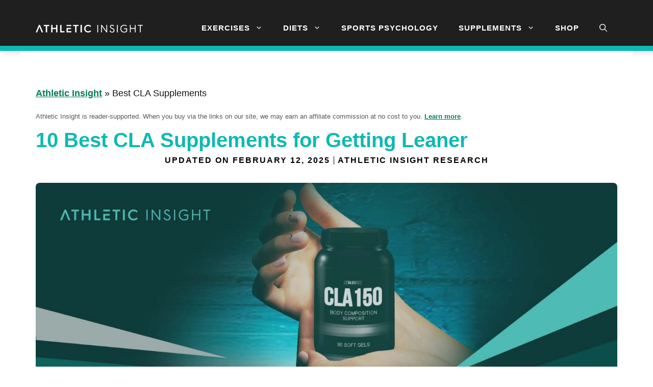

--- FILE ---
content_type: text/html; charset=UTF-8
request_url: https://www.athleticinsight.com/supplements/cla
body_size: 47093
content:
<!DOCTYPE html>
<html lang="en-US" prefix="og: https://ogp.me/ns#">
<head>
	<meta charset="UTF-8">
	<meta name="viewport" content="width=device-width, initial-scale=1">
<!-- Search Engine Optimization by Rank Math PRO - https://rankmath.com/ -->
<title>10 Best CLA Supplements for Getting Leaner - Athletic Insight</title><style id="perfmatters-used-css">:where(.wp-block-button__link){border-radius:9999px;box-shadow:none;padding:calc(.667em + 2px) calc(1.333em + 2px);text-decoration:none;}:root :where(.wp-block-button .wp-block-button__link.is-style-outline),:root :where(.wp-block-button.is-style-outline>.wp-block-button__link){border:2px solid;padding:.667em 1.333em;}:root :where(.wp-block-button .wp-block-button__link.is-style-outline:not(.has-text-color)),:root :where(.wp-block-button.is-style-outline>.wp-block-button__link:not(.has-text-color)){color:currentColor;}:root :where(.wp-block-button .wp-block-button__link.is-style-outline:not(.has-background)),:root :where(.wp-block-button.is-style-outline>.wp-block-button__link:not(.has-background)){background-color:initial;background-image:none;}:where(.wp-block-columns){margin-bottom:1.75em;}:where(.wp-block-columns.has-background){padding:1.25em 2.375em;}:where(.wp-block-post-comments input[type=submit]){border:none;}:where(.wp-block-cover-image:not(.has-text-color)),:where(.wp-block-cover:not(.has-text-color)){color:#fff;}:where(.wp-block-cover-image.is-light:not(.has-text-color)),:where(.wp-block-cover.is-light:not(.has-text-color)){color:#000;}:root :where(.wp-block-cover h1:not(.has-text-color)),:root :where(.wp-block-cover h2:not(.has-text-color)),:root :where(.wp-block-cover h3:not(.has-text-color)),:root :where(.wp-block-cover h4:not(.has-text-color)),:root :where(.wp-block-cover h5:not(.has-text-color)),:root :where(.wp-block-cover h6:not(.has-text-color)),:root :where(.wp-block-cover p:not(.has-text-color)){color:inherit;}:where(.wp-block-file){margin-bottom:1.5em;}:where(.wp-block-file__button){border-radius:2em;display:inline-block;padding:.5em 1em;}:where(.wp-block-file__button):is(a):active,:where(.wp-block-file__button):is(a):focus,:where(.wp-block-file__button):is(a):hover,:where(.wp-block-file__button):is(a):visited{box-shadow:none;color:#fff;opacity:.85;text-decoration:none;}:where(.wp-block-group.wp-block-group-is-layout-constrained){position:relative;}.wp-block-image>a,.wp-block-image>figure>a{display:inline-block;}.wp-block-image img{box-sizing:border-box;height:auto;max-width:100%;vertical-align:bottom;}.wp-block-image[style*=border-radius] img,.wp-block-image[style*=border-radius]>a{border-radius:inherit;}.wp-block-image.aligncenter{text-align:center;}.wp-block-image .aligncenter,.wp-block-image .alignleft,.wp-block-image .alignright,.wp-block-image.aligncenter,.wp-block-image.alignleft,.wp-block-image.alignright{display:table;}.wp-block-image .aligncenter>figcaption,.wp-block-image .alignleft>figcaption,.wp-block-image .alignright>figcaption,.wp-block-image.aligncenter>figcaption,.wp-block-image.alignleft>figcaption,.wp-block-image.alignright>figcaption{caption-side:bottom;display:table-caption;}.wp-block-image .aligncenter{margin-left:auto;margin-right:auto;}.wp-block-image :where(figcaption){margin-bottom:1em;margin-top:.5em;}:root :where(.wp-block-image.is-style-rounded img,.wp-block-image .is-style-rounded img){border-radius:9999px;}.wp-block-image figure{margin:0;}@keyframes show-content-image{0%{visibility:hidden;}99%{visibility:hidden;}to{visibility:visible;}}@keyframes turn-on-visibility{0%{opacity:0;}to{opacity:1;}}@keyframes turn-off-visibility{0%{opacity:1;visibility:visible;}99%{opacity:0;visibility:visible;}to{opacity:0;visibility:hidden;}}@keyframes lightbox-zoom-in{0%{transform:translate(calc(( -100vw + var(--wp--lightbox-scrollbar-width) ) / 2 + var(--wp--lightbox-initial-left-position)),calc(-50vh + var(--wp--lightbox-initial-top-position))) scale(var(--wp--lightbox-scale));}to{transform:translate(-50%,-50%) scale(1);}}@keyframes lightbox-zoom-out{0%{transform:translate(-50%,-50%) scale(1);visibility:visible;}99%{visibility:visible;}to{transform:translate(calc(( -100vw + var(--wp--lightbox-scrollbar-width) ) / 2 + var(--wp--lightbox-initial-left-position)),calc(-50vh + var(--wp--lightbox-initial-top-position))) scale(var(--wp--lightbox-scale));visibility:hidden;}}:where(.wp-block-latest-comments:not([style*=line-height] .wp-block-latest-comments__comment)){line-height:1.1;}:where(.wp-block-latest-comments:not([style*=line-height] .wp-block-latest-comments__comment-excerpt p)){line-height:1.8;}:root :where(.wp-block-latest-posts.is-grid){padding:0;}:root :where(.wp-block-latest-posts.wp-block-latest-posts__list){padding-left:0;}ol,ul{box-sizing:border-box;}:root :where(.wp-block-list.has-background){padding:1.25em 2.375em;}:where(.wp-block-navigation.has-background .wp-block-navigation-item a:not(.wp-element-button)),:where(.wp-block-navigation.has-background .wp-block-navigation-submenu a:not(.wp-element-button)){padding:.5em 1em;}:where(.wp-block-navigation .wp-block-navigation__submenu-container .wp-block-navigation-item a:not(.wp-element-button)),:where(.wp-block-navigation .wp-block-navigation__submenu-container .wp-block-navigation-submenu a:not(.wp-element-button)),:where(.wp-block-navigation .wp-block-navigation__submenu-container .wp-block-navigation-submenu button.wp-block-navigation-item__content),:where(.wp-block-navigation .wp-block-navigation__submenu-container .wp-block-pages-list__item button.wp-block-navigation-item__content){padding:.5em 1em;}@keyframes overlay-menu__fade-in-animation{0%{opacity:0;transform:translateY(.5em);}to{opacity:1;transform:translateY(0);}}:root :where(p.has-background){padding:1.25em 2.375em;}:where(p.has-text-color:not(.has-link-color)) a{color:inherit;}:where(.wp-block-post-comments-form) input:not([type=submit]),:where(.wp-block-post-comments-form) textarea{border:1px solid #949494;font-family:inherit;font-size:1em;}:where(.wp-block-post-comments-form) input:where(:not([type=submit]):not([type=checkbox])),:where(.wp-block-post-comments-form) textarea{padding:calc(.667em + 2px);}:where(.wp-block-post-excerpt){box-sizing:border-box;margin-bottom:var(--wp--style--block-gap);margin-top:var(--wp--style--block-gap);}:where(.wp-block-preformatted.has-background){padding:1.25em 2.375em;}:where(.wp-block-search__button){border:1px solid #ccc;padding:6px 10px;}:where(.wp-block-search__input){font-family:inherit;font-size:inherit;font-style:inherit;font-weight:inherit;letter-spacing:inherit;line-height:inherit;text-transform:inherit;}:where(.wp-block-search__button-inside .wp-block-search__inside-wrapper){border:1px solid #949494;box-sizing:border-box;padding:4px;}:where(.wp-block-search__button-inside .wp-block-search__inside-wrapper) :where(.wp-block-search__button){padding:4px 8px;}:root :where(.wp-block-separator.is-style-dots){height:auto;line-height:1;text-align:center;}:root :where(.wp-block-separator.is-style-dots):before{color:currentColor;content:"···";font-family:serif;font-size:1.5em;letter-spacing:2em;padding-left:2em;}:root :where(.wp-block-site-logo.is-style-rounded){border-radius:9999px;}:root :where(.wp-block-social-links .wp-social-link a){padding:.25em;}:root :where(.wp-block-social-links.is-style-logos-only .wp-social-link a){padding:0;}:root :where(.wp-block-social-links.is-style-pill-shape .wp-social-link a){padding-left:.6666666667em;padding-right:.6666666667em;}:root :where(.wp-block-tag-cloud.is-style-outline){display:flex;flex-wrap:wrap;gap:1ch;}:root :where(.wp-block-tag-cloud.is-style-outline a){border:1px solid;font-size:unset !important;margin-right:0;padding:1ch 2ch;text-decoration:none !important;}:root :where(.wp-block-table-of-contents){box-sizing:border-box;}:where(.wp-block-term-description){box-sizing:border-box;margin-bottom:var(--wp--style--block-gap);margin-top:var(--wp--style--block-gap);}:where(pre.wp-block-verse){font-family:inherit;}.editor-styles-wrapper,.entry-content{counter-reset:footnotes;}:root{--wp--preset--font-size--normal:16px;--wp--preset--font-size--huge:42px;}.aligncenter{clear:both;}.screen-reader-text{border:0;clip-path:inset(50%);height:1px;margin:-1px;overflow:hidden;padding:0;position:absolute;width:1px;word-wrap:normal !important;}.screen-reader-text:focus{background-color:#ddd;clip-path:none;color:#444;display:block;font-size:1em;height:auto;left:5px;line-height:normal;padding:15px 23px 14px;text-decoration:none;top:5px;width:auto;z-index:100000;}html :where(.has-border-color){border-style:solid;}html :where([style*=border-top-color]){border-top-style:solid;}html :where([style*=border-right-color]){border-right-style:solid;}html :where([style*=border-bottom-color]){border-bottom-style:solid;}html :where([style*=border-left-color]){border-left-style:solid;}html :where([style*=border-width]){border-style:solid;}html :where([style*=border-top-width]){border-top-style:solid;}html :where([style*=border-right-width]){border-right-style:solid;}html :where([style*=border-bottom-width]){border-bottom-style:solid;}html :where([style*=border-left-width]){border-left-style:solid;}html :where(img[class*=wp-image-]){height:auto;max-width:100%;}:where(figure){margin:0 0 1em;}html :where(.is-position-sticky){--wp-admin--admin-bar--position-offset:var(--wp-admin--admin-bar--height,0px);}@media screen and (max-width:600px){html :where(.is-position-sticky){--wp-admin--admin-bar--position-offset:0px;}}blockquote,body,dd,dl,dt,fieldset,figure,h1,h2,h3,h4,h5,h6,hr,html,iframe,legend,li,ol,p,pre,textarea,ul{margin:0;padding:0;border:0;}html{font-family:sans-serif;-webkit-text-size-adjust:100%;-ms-text-size-adjust:100%;-webkit-font-smoothing:antialiased;-moz-osx-font-smoothing:grayscale;}main{display:block;}html{box-sizing:border-box;}*,::after,::before{box-sizing:inherit;}button,input,optgroup,select,textarea{font-family:inherit;font-size:100%;margin:0;}[type=search]{-webkit-appearance:textfield;outline-offset:-2px;}[type=search]::-webkit-search-decoration{-webkit-appearance:none;}::-moz-focus-inner{border-style:none;padding:0;}:-moz-focusring{outline:1px dotted ButtonText;}body,button,input,select,textarea{font-family:-apple-system,system-ui,BlinkMacSystemFont,"Segoe UI",Helvetica,Arial,sans-serif,"Apple Color Emoji","Segoe UI Emoji","Segoe UI Symbol";font-weight:400;text-transform:none;font-size:17px;line-height:1.5;}p{margin-bottom:1.5em;}h1,h2,h3,h4,h5,h6{font-family:inherit;font-size:100%;font-style:inherit;font-weight:inherit;}h1{font-size:42px;margin-bottom:20px;line-height:1.2em;font-weight:400;text-transform:none;}h2{font-size:35px;margin-bottom:20px;line-height:1.2em;font-weight:400;text-transform:none;}h3{font-size:29px;margin-bottom:20px;line-height:1.2em;font-weight:400;text-transform:none;}h4{font-size:24px;}h5{font-size:20px;}h4,h5,h6{margin-bottom:20px;}ol,ul{margin:0 0 1.5em 3em;}ul{list-style:disc;}ol{list-style:decimal;}li>ol,li>ul{margin-bottom:0;margin-left:1.5em;}b,strong{font-weight:700;}cite,dfn,em,i{font-style:italic;}ins,mark{text-decoration:none;}figure{margin:0;}img{height:auto;max-width:100%;}button,input[type=button],input[type=reset],input[type=submit]{background:#55555e;color:#fff;border:1px solid transparent;cursor:pointer;-webkit-appearance:button;padding:10px 20px;}input[type=email],input[type=number],input[type=password],input[type=search],input[type=tel],input[type=text],input[type=url],select,textarea{border:1px solid;border-radius:0;padding:10px 15px;max-width:100%;}a,button,input{transition:color .1s ease-in-out,background-color .1s ease-in-out;}a{text-decoration:none;}.aligncenter{clear:both;display:block;margin:0 auto;}.size-auto,.size-full,.size-large,.size-medium,.size-thumbnail{max-width:100%;height:auto;}.screen-reader-text{border:0;clip:rect(1px,1px,1px,1px);clip-path:inset(50%);height:1px;margin:-1px;overflow:hidden;padding:0;position:absolute !important;width:1px;word-wrap:normal !important;}.screen-reader-text:focus{background-color:#f1f1f1;border-radius:3px;box-shadow:0 0 2px 2px rgba(0,0,0,.6);clip:auto !important;clip-path:none;color:#21759b;display:block;font-size:.875rem;font-weight:700;height:auto;left:5px;line-height:normal;padding:15px 23px 14px;text-decoration:none;top:5px;width:auto;z-index:100000;}#primary[tabindex="-1"]:focus{outline:0;}.main-navigation{z-index:100;padding:0;clear:both;display:block;}.main-navigation a{display:block;text-decoration:none;font-weight:400;text-transform:none;font-size:15px;}.main-navigation ul{list-style:none;margin:0;padding-left:0;}.main-navigation .main-nav ul li a{padding-left:20px;padding-right:20px;line-height:60px;}.inside-navigation{position:relative;}.main-navigation .inside-navigation{display:flex;align-items:center;flex-wrap:wrap;justify-content:space-between;}.main-navigation .main-nav>ul{display:flex;flex-wrap:wrap;align-items:center;}.main-navigation li{position:relative;}.main-navigation .menu-bar-items{display:flex;align-items:center;font-size:15px;}.main-navigation .menu-bar-items a{color:inherit;}.main-navigation .menu-bar-item{position:relative;}.main-navigation .menu-bar-item.search-item{z-index:20;}.main-navigation .menu-bar-item>a{padding-left:20px;padding-right:20px;line-height:60px;}.sidebar .main-navigation .main-nav{flex-basis:100%;}.sidebar .main-navigation .main-nav>ul{flex-direction:column;}.sidebar .main-navigation .menu-bar-items{margin:0 auto;}.sidebar .main-navigation .menu-bar-items .search-item{order:10;}.main-navigation ul ul{display:block;box-shadow:1px 1px 0 rgba(0,0,0,.1);float:left;position:absolute;left:-99999px;opacity:0;z-index:99999;width:200px;text-align:left;top:auto;transition:opacity 80ms linear;transition-delay:0s;pointer-events:none;height:0;overflow:hidden;}.main-navigation ul ul a{display:block;}.main-navigation ul ul li{width:100%;}.main-navigation .main-nav ul ul li a{line-height:normal;padding:10px 20px;font-size:14px;}.main-navigation .main-nav ul li.menu-item-has-children>a{padding-right:0;position:relative;}.main-navigation:not(.toggled) ul li.sfHover>ul,.main-navigation:not(.toggled) ul li:hover>ul{left:auto;opacity:1;transition-delay:150ms;pointer-events:auto;height:auto;overflow:visible;}.main-navigation:not(.toggled) ul ul li.sfHover>ul,.main-navigation:not(.toggled) ul ul li:hover>ul{left:100%;top:0;}.nav-float-right .main-navigation ul ul ul{top:0;}.menu-item-has-children .dropdown-menu-toggle{display:inline-block;height:100%;clear:both;padding-right:20px;padding-left:10px;}.menu-item-has-children ul .dropdown-menu-toggle{padding-top:10px;padding-bottom:10px;margin-top:-10px;}.sidebar .menu-item-has-children .dropdown-menu-toggle,nav ul ul .menu-item-has-children .dropdown-menu-toggle{float:right;}.widget-area .main-navigation li{float:none;display:block;width:100%;padding:0;margin:0;}.sidebar .main-navigation.sub-menu-right ul li.sfHover ul,.sidebar .main-navigation.sub-menu-right ul li:hover ul{top:0;left:100%;}.site-header{position:relative;}.inside-header{padding:20px 40px;}.site-logo{display:inline-block;max-width:100%;}.site-header .header-image{vertical-align:middle;}.inside-header{display:flex;align-items:center;}.nav-float-right #site-navigation{margin-left:auto;}.entry-header .gp-icon,.posted-on .updated{display:none;}.entry-content:not(:first-child),.entry-summary:not(:first-child),.page-content:not(:first-child){margin-top:2em;}.entry-header,.site-content{word-wrap:break-word;}.entry-title{margin-bottom:0;}.entry-content>p:last-child,.entry-summary>p:last-child,.page-content>p:last-child,.read-more-container,.taxonomy-description p:last-child{margin-bottom:0;}.wp-block-image figcaption{font-size:13px;text-align:center;}embed,iframe,object{max-width:100%;}.widget-area .widget{padding:40px;}.widget select{max-width:100%;}.footer-widgets .widget :last-child,.sidebar .widget :last-child{margin-bottom:0;}.widget ol,.widget ul{margin:0;}.widget .search-field{width:100%;}.widget .search-form{display:flex;}.footer-widgets .widget:last-child,.sidebar .widget:last-child{margin-bottom:0;}.widget ul li{list-style-type:none;position:relative;margin-bottom:.5em;}.widget ul li ul{margin-left:1em;margin-top:.5em;}.site-content{display:flex;}.grid-container{margin-left:auto;margin-right:auto;max-width:1200px;}.page-header,.sidebar .widget,.site-main>*{margin-bottom:20px;}.one-container.both-right .site-main,.one-container.right-sidebar .site-main{margin-right:40px;}.one-container .site-content{padding:40px;}.widget-area .main-navigation{margin-bottom:20px;}.one-container .site-main>:last-child,.separate-containers .site-main>:last-child{margin-bottom:0;}.sidebar .grid-container{max-width:100%;width:100%;}.featured-image{line-height:0;}.one-container .inside-article>.featured-image{margin-top:0;margin-bottom:2em;}.gp-icon{display:inline-flex;align-self:center;}.gp-icon svg{height:1em;width:1em;top:.125em;position:relative;fill:currentColor;}.close-search .icon-search svg:first-child,.icon-menu-bars svg:nth-child(2),.icon-search svg:nth-child(2),.toggled .icon-menu-bars svg:first-child{display:none;}.container.grid-container{width:auto;}.menu-toggle,.mobile-bar-items,.sidebar-nav-mobile{display:none;}.menu-toggle{padding:0 20px;line-height:60px;margin:0;font-weight:400;text-transform:none;font-size:15px;cursor:pointer;}button.menu-toggle{background-color:transparent;flex-grow:1;border:0;text-align:center;}button.menu-toggle:active,button.menu-toggle:focus,button.menu-toggle:hover{background-color:transparent;}.has-menu-bar-items button.menu-toggle{flex-grow:0;}.mobile-menu-control-wrapper{display:none;margin-left:auto;align-items:center;}.has-inline-mobile-toggle #site-navigation.has-active-search .nav-search-active{position:relative;}@media (max-width:768px){a,body,button,input,select,textarea{transition:all 0s ease-in-out;}.inside-header{flex-direction:column;text-align:center;}.site-content{flex-direction:column;}.container .site-content .content-area{width:auto;}.is-left-sidebar.sidebar,.is-right-sidebar.sidebar{width:auto;order:initial;}#main{margin-left:0;margin-right:0;}body:not(.no-sidebar) #main{margin-bottom:0;}}body{background-color:#fff;color:#141414;}a{color:#141414;}a:hover,a:focus{text-decoration:underline;}.entry-title a,.site-branding a,a.button,.wp-block-button__link,.main-navigation a{text-decoration:none;}a:hover,a:focus,a:active{color:#141414;}.site-header .header-image{width:210px;}.navigation-search{position:absolute;left:-99999px;pointer-events:none;visibility:hidden;z-index:20;width:100%;top:0;transition:opacity 100ms ease-in-out;opacity:0;}.navigation-search.nav-search-active{left:0;right:0;pointer-events:auto;visibility:visible;opacity:1;}.navigation-search input[type="search"]{outline:0;border:0;vertical-align:bottom;line-height:1;opacity:.9;width:100%;z-index:20;border-radius:0;-webkit-appearance:none;height:60px;}.navigation-search input::-ms-clear{display:none;width:0;height:0;}.navigation-search input::-ms-reveal{display:none;width:0;height:0;}.navigation-search input::-webkit-search-decoration,.navigation-search input::-webkit-search-cancel-button,.navigation-search input::-webkit-search-results-button,.navigation-search input::-webkit-search-results-decoration{display:none;}.dropdown-click .main-navigation ul ul{display:none;visibility:hidden;}.dropdown-click nav ul ul ul{background-color:transparent;}.dropdown-click .widget-area .main-navigation ul ul{top:auto;position:absolute;float:none;width:100%;left:-99999px;}.dropdown-click .widget-area.sidebar .main-navigation ul li.sfHover ul,.dropdown-click .widget-area.sidebar .main-navigation ul li:hover ul{right:0;left:0;}:root{--contrast:#222;--contrast-2:#575760;--contrast-3:#b2b2be;--base:#f0f0f0;--base-2:#f7f8f9;--base-3:#fff;--accent:#ba0d16;--global-color-8:#0dbab1;}:root .has-contrast-2-color{color:var(--contrast-2);}:root .has-base-3-color{color:var(--base-3);}body,button,input,select,textarea{font-family:Arial,Helvetica,sans-serif;font-size:18px;}body{line-height:1.5;}p{margin-bottom:1.2em;}.entry-content > [class*="wp-block-"]:not(:last-child):not(.wp-block-heading){margin-bottom:1.2em;}.main-navigation a,.menu-toggle{font-family:Arial,Helvetica,sans-serif;font-weight:700;text-transform:uppercase;}.main-navigation .main-nav ul ul li a{font-size:14px;}.sidebar .widget,.footer-widgets .widget{font-size:17px;}button:not(.menu-toggle),html input[type="button"],input[type="reset"],input[type="submit"],.button,.wp-block-button .wp-block-button__link{font-family:Arial,Helvetica,sans-serif;font-weight:600;font-size:19px;}h1{font-family:Arial,Helvetica,sans-serif;font-weight:700;font-size:40px;line-height:1.1em;}h2{font-family:Arial,Helvetica,sans-serif;font-weight:600;font-size:32px;margin-bottom:30px;}h3{font-family:Arial,Helvetica,sans-serif;font-weight:600;font-size:26px;line-height:1.3em;}h4{font-family:Arial,Helvetica,sans-serif;font-weight:600;font-size:21px;line-height:1.4em;}h5{font-family:Arial,Helvetica,sans-serif;}@media (max-width:768px){h1{font-size:36px;}h2{font-size:28px;}h3{font-size:24px;}h4{font-size:21px;}h5{font-size:19px;}}.site-header{background-color:#fff;}.main-navigation,.main-navigation ul ul{background-color:#1f1f1f;}.main-navigation .main-nav ul li a,.main-navigation .menu-toggle,.main-navigation .menu-bar-items{color:var(--base-3);}.main-navigation .main-nav ul li:not([class*="current-menu-"]):hover > a,.main-navigation .main-nav ul li:not([class*="current-menu-"]):focus > a,.main-navigation .main-nav ul li.sfHover:not([class*="current-menu-"]) > a,.main-navigation .menu-bar-item:hover > a,.main-navigation .menu-bar-item.sfHover > a{color:var(--base-3);background-color:#0dbab1;}button.menu-toggle:hover,button.menu-toggle:focus{color:var(--base-3);}.main-navigation .main-nav ul li[class*="current-menu-"] > a{color:var(--base-3);background-color:var(--global-color-8);}.navigation-search input[type="search"],.navigation-search input[type="search"]:active,.navigation-search input[type="search"]:focus,.main-navigation .main-nav ul li.search-item.active > a,.main-navigation .menu-bar-items .search-item.active > a{color:#fff;background-color:var(--global-color-8);opacity:1;}.main-navigation ul ul{background-color:#338989;}.main-navigation .main-nav ul ul li a{color:var(--base-2);}.main-navigation .main-nav ul ul li:not([class*="current-menu-"]):hover > a,.main-navigation .main-nav ul ul li:not([class*="current-menu-"]):focus > a,.main-navigation .main-nav ul ul li.sfHover:not([class*="current-menu-"]) > a{color:var(--base-3);background-color:#6ac2bd;}.main-navigation .main-nav ul ul li[class*="current-menu-"] > a{color:var(--base-3);background-color:var(--global-color-8);}.separate-containers .inside-article,.separate-containers .comments-area,.separate-containers .page-header,.one-container .container,.separate-containers .paging-navigation,.inside-page-header{color:#141414;background-color:var(--base-3);}.inside-article a,.paging-navigation a,.comments-area a,.page-header a{color:#037e57;}.inside-article a:hover,.paging-navigation a:hover,.comments-area a:hover,.page-header a:hover{color:#28b789;}.entry-header h1,.page-header h1{color:#0dbab1;}.entry-title a{color:#0dbab1;}.entry-title a:hover{color:#0dbab1;}h1{color:#0dbab1;}h2{color:#0dbab1;}h3{color:#0dbab1;}h4{color:#0dbab1;}h5{color:#0dbab1;}.sidebar .widget{color:#141414;background-color:rgba(13,186,177,.11);}.sidebar .widget a{color:#037e57;}input[type="text"],input[type="email"],input[type="url"],input[type="password"],input[type="search"],input[type="tel"],input[type="number"],textarea,select{color:#666;background-color:#fff;border-color:#fff;}input[type="text"]:focus,input[type="email"]:focus,input[type="url"]:focus,input[type="password"]:focus,input[type="search"]:focus,input[type="tel"]:focus,input[type="number"]:focus,textarea:focus,select:focus{color:#666;background-color:#fff;border-color:#fff;}button,html input[type="button"],input[type="reset"],input[type="submit"],a.button,a.wp-block-button__link:not(.has-background){color:#fff;background-color:#ee212b;}button:hover,html input[type="button"]:hover,input[type="reset"]:hover,input[type="submit"]:hover,a.button:hover,button:focus,html input[type="button"]:focus,input[type="reset"]:focus,input[type="submit"]:focus,a.button:focus,a.wp-block-button__link:not(.has-background):active,a.wp-block-button__link:not(.has-background):focus,a.wp-block-button__link:not(.has-background):hover{color:#fff;background-color:#ee212b;}:root{--gp-search-modal-bg-color:var(--base-3);--gp-search-modal-text-color:var(--contrast);--gp-search-modal-overlay-bg-color:rgba(0,0,0,.2);}@media (max-width: 768px){.main-navigation .menu-bar-item:hover > a,.main-navigation .menu-bar-item.sfHover > a{background:none;color:var(--base-3);}}.inside-header{padding:20px 30px 0px 30px;}.separate-containers .inside-article,.separate-containers .comments-area,.separate-containers .page-header,.separate-containers .paging-navigation,.one-container .site-content,.inside-page-header{padding:70px 30px 20px 30px;}.one-container.right-sidebar .site-main,.one-container.both-right .site-main{margin-right:30px;}.sidebar .widget,.page-header,.widget-area .main-navigation,.site-main > *{margin-bottom:40px;}.main-navigation .main-nav ul li a,.menu-toggle,.main-navigation .menu-bar-item > a{line-height:70px;}.navigation-search input[type="search"]{height:70px;}.widget-area .widget{padding:30px;}@media (max-width:768px){.separate-containers .inside-article,.separate-containers .comments-area,.separate-containers .page-header,.separate-containers .paging-navigation,.one-container .site-content,.inside-page-header{padding:80px 30px 20px 30px;}.inside-header{padding-top:20px;padding-right:20px;padding-bottom:0px;padding-left:30px;}.widget-area .widget{padding-top:20px;padding-right:20px;padding-bottom:20px;padding-left:20px;}}@media (max-width: 768px){.main-navigation .menu-toggle,.main-navigation .mobile-bar-items a,.main-navigation .menu-bar-item > a{padding-left:10px;padding-right:10px;}.main-navigation .main-nav ul li a,.main-navigation .menu-toggle,.main-navigation .mobile-bar-items a,.main-navigation .menu-bar-item > a{line-height:70px;}.main-navigation .site-logo.navigation-logo img,.mobile-header-navigation .site-logo.mobile-header-logo img,.navigation-search input[type="search"]{height:70px;}}.post-image:not(:first-child),.page-content:not(:first-child),.entry-content:not(:first-child),.entry-summary:not(:first-child),footer.entry-meta{margin-top:1.1em;}@media (max-width: 768px){.main-navigation:not(.slideout-navigation) a,.main-navigation .menu-toggle,.main-navigation .menu-bar-items{font-size:22px;}.main-navigation:not(.slideout-navigation) .main-nav ul ul li a{font-size:19px;}}.post-image-aligned-center .featured-image,.post-image-aligned-center .post-image{text-align:center;}.post-image-below-header.post-image-aligned-center .inside-article .featured-image,.post-image-below-header.post-image-aligned-left .inside-article .featured-image,.post-image-below-header.post-image-aligned-left .inside-article .post-image,.post-image-below-header.post-image-aligned-right .inside-article .featured-image,.post-image-below-header.post-image-aligned-right .inside-article .post-image{margin-top:2em;}@media (max-width:768px){body:not(.post-image-aligned-center) .featured-image,body:not(.post-image-aligned-center) .inside-article .featured-image,body:not(.post-image-aligned-center) .inside-article .post-image{margin-right:0;margin-left:0;float:none;text-align:center;}}.dropdown-click ul li.wc-menu-item:hover ul{display:block;}.wc-menu-item .sub-menu{left:auto;right:0;width:300px;}nav li.wc-menu-item{float:right;}.cart-contents>span{line-height:0;}.cart-contents>span:not(:empty){margin-left:10px;}.cart-contents>span.gp-icon{margin-left:0;}.main-navigation a.cart-contents:not(.has-svg-icon):before,.secondary-navigation a.cart-contents:not(.has-svg-icon):before{content:"";display:inline-block;font-family:"GP Premium";font-style:normal;font-weight:400;font-variant:normal;text-transform:none;line-height:1;-webkit-font-smoothing:antialiased;-moz-osx-font-smoothing:grayscale;}.cart-contents>span.number-of-items{font-size:11px;display:inline-block;display:none;background:rgba(255,255,255,.1);line-height:1.7em;height:1.7em;width:1.7em;text-align:center;border-radius:50%;margin-left:5px;position:relative;top:-5px;}.cart-contents>span.number-of-items.no-items{display:none;}.wc-menu-cart-activated .menu-toggle{text-align:left;}@media (max-width:768px){}.wp-calorie-calculator{box-sizing:border-box;display:block;width:100% !important;max-width:100%;padding:15px;margin:0 auto;font-family:inherit;font-size:16px;line-height:calc(16px * 1.25);color:rgba(var(--wpcc-text-color),1);background-color:rgba(var(--wpcc-background-color),1);}.wp-calorie-calculator *,.wp-calorie-calculator *::before,.wp-calorie-calculator *::after{box-sizing:border-box;}.wp-calorie-calculator .wpcc-radio{display:flex;margin-bottom:15px;font-size:inherit;}.wp-calorie-calculator .wpcc-radio input{display:none;}.wp-calorie-calculator .wpcc-radio input+span{position:relative;padding-left:24px;font-family:inherit;font-size:16px;line-height:calc(16px * 1.25);font-weight:normal;transition:all .3s ease-in-out;cursor:pointer;}.wp-calorie-calculator .wpcc-radio input+span::before{position:absolute;top:3px;left:0;box-sizing:border-box;flex-shrink:0;content:"";width:17px;height:17px;margin-right:5px;border:1px solid rgba(var(--wpcc-radio-button-color),1);border-radius:50%;transition:all .1s ease;}.wp-calorie-calculator .wpcc-radio input+span:hover::before{background-color:rgba(var(--wpcc-radio-button-color),.1);}.wp-calorie-calculator .wpcc-radio input:checked+span::before{border:.3em solid rgba(var(--wpcc-radio-button-color),1);}.wp-calorie-calculator .wpcc-radio span{color:rgba(var(--wpcc-text-color),1);}.wp-calorie-calculator input[type="text"],.wp-calorie-calculator input[type="email"],.wp-calorie-calculator textarea,.wp-calorie-calculator .wp-calorie-calculator-select__option--value{box-sizing:border-box;width:100%;height:50px;font-family:inherit;font-size:16px;line-height:calc(16px * 1.25);border-radius:3px;background-color:#fff;border:1px solid rgba(var(--wpcc-border-color),1);color:rgba(var(--wpcc-text-color),1);padding:15px !important;margin:0;outline:0;-moz-appearance:textfield;transition:border .2s ease-in-out,text-decoration .2s ease-in-out;}.wp-calorie-calculator input[type="text"]:hover,.wp-calorie-calculator input[type="text"]:focus,.wp-calorie-calculator input[type="email"]:hover,.wp-calorie-calculator input[type="email"]:focus,.wp-calorie-calculator textarea:hover,.wp-calorie-calculator textarea:focus,.wp-calorie-calculator .wp-calorie-calculator-select__option--value:hover,.wp-calorie-calculator .wp-calorie-calculator-select__option--value:focus{background-color:rgba(var(--wpcc-border-color),.1);}.wp-calorie-calculator input[type="text"]::-webkit-outer-spin-button,.wp-calorie-calculator input[type="text"]::-webkit-inner-spin-button,.wp-calorie-calculator input[type="email"]::-webkit-outer-spin-button,.wp-calorie-calculator input[type="email"]::-webkit-inner-spin-button,.wp-calorie-calculator textarea::-webkit-outer-spin-button,.wp-calorie-calculator textarea::-webkit-inner-spin-button,.wp-calorie-calculator .wp-calorie-calculator-select__option--value::-webkit-outer-spin-button,.wp-calorie-calculator .wp-calorie-calculator-select__option--value::-webkit-inner-spin-button{-webkit-appearance:none;margin:0;}.wp-calorie-calculator input[type="text"]::placeholder,.wp-calorie-calculator input[type="email"]::placeholder,.wp-calorie-calculator textarea::placeholder,.wp-calorie-calculator .wp-calorie-calculator-select__option--value::placeholder{color:rgba(28,31,35,.6);font-weight:600;font-size:16px;}.wp-calorie-calculator input[type="text"]:-ms-input-placeholder,.wp-calorie-calculator input[type="email"]:-ms-input-placeholder,.wp-calorie-calculator textarea:-ms-input-placeholder,.wp-calorie-calculator .wp-calorie-calculator-select__option--value:-ms-input-placeholder{color:rgba(28,31,35,.6);font-weight:600;font-size:16px;}.wp-calorie-calculator input[type="text"]::-ms-input-placeholder,.wp-calorie-calculator input[type="email"]::-ms-input-placeholder,.wp-calorie-calculator textarea::-ms-input-placeholder,.wp-calorie-calculator .wp-calorie-calculator-select__option--value::-ms-input-placeholder{color:rgba(28,31,35,.6);font-weight:600;font-size:16px;}.wp-calorie-calculator input[type="text"]::-webkit-input-placeholder,.wp-calorie-calculator input[type="email"]::-webkit-input-placeholder,.wp-calorie-calculator textarea::-webkit-input-placeholder,.wp-calorie-calculator .wp-calorie-calculator-select__option--value::-webkit-input-placeholder{color:rgba(28,31,35,.6);font-weight:600;font-size:16px;}.wp-calorie-calculator input[type="text"]::-moz-placeholder,.wp-calorie-calculator input[type="email"]::-moz-placeholder,.wp-calorie-calculator textarea::-moz-placeholder,.wp-calorie-calculator .wp-calorie-calculator-select__option--value::-moz-placeholder{color:rgba(28,31,35,.6);font-weight:600;font-size:16px;}.wp-calorie-calculator input[type="text"]:-moz-placeholder,.wp-calorie-calculator input[type="email"]:-moz-placeholder,.wp-calorie-calculator textarea:-moz-placeholder,.wp-calorie-calculator .wp-calorie-calculator-select__option--value:-moz-placeholder{font-family:inherit;color:rgba(28,31,35,.6);font-weight:600;font-size:16px;}.wp-calorie-calculator .wpcc-input{position:relative;display:flex;flex-grow:1;flex-direction:column;background-color:#fff;}.wp-calorie-calculator .wpcc-input-wrapper{position:relative;overflow:hidden;}.wp-calorie-calculator .wpcc-input-wrapper label{display:block;font-family:inherit;font-size:calc(16px * 1.1);line-height:calc(16px * 1.25);font-weight:600;color:rgba(var(--wpcc-labels-color),1);margin-bottom:10px;}.wp-calorie-calculator .wpcc-input input[type="number"]{box-sizing:border-box;width:100%;height:50px;font-family:inherit;font-size:16px;line-height:calc(16px * 1.25);border-radius:3px;background-color:#fff;border:1px solid rgba(var(--wpcc-border-color),1);color:rgba(var(--wpcc-text-color),1);padding:15px;margin:0;outline:0;-moz-appearance:textfield;transition:border .2s ease-in-out,text-decoration .2s ease-in-out;}.wp-calorie-calculator .wpcc-input input[type="number"]:hover,.wp-calorie-calculator .wpcc-input input[type="number"]:focus{background-color:rgba(var(--wpcc-border-color),.1);}.wp-calorie-calculator .wpcc-input input[type="number"]:not(:placeholder-shown){padding-top:23px;padding-bottom:7px;}.wp-calorie-calculator .wpcc-input input[type="number"]:not(:placeholder-shown)+.wpcc-input-placeholder,.wp-calorie-calculator .wpcc-input input[type="number"]:not(:placeholder-shown)+.wpcc-input-placeholder+.wpcc-input-placeholder{transform:translate3d(0,-.75em,0) scale(.75);}.wp-calorie-calculator .wpcc-input input[type="number"]:focus{padding-top:23px;padding-bottom:7px;}.wp-calorie-calculator .wpcc-input input[type="number"]:focus+.wpcc-input-placeholder,.wp-calorie-calculator .wpcc-input input[type="number"]:focus+.wpcc-input-placeholder+.wpcc-input-placeholder{transform:translate3d(0,-.75em,0) scale(.75);}.wp-calorie-calculator .wpcc-input input[type="number"]::-webkit-outer-spin-button,.wp-calorie-calculator .wpcc-input input[type="number"]::-webkit-inner-spin-button{-webkit-appearance:none;margin:0;}.wp-calorie-calculator .wpcc-input span.wpcc-input-placeholder,.wp-calorie-calculator .wpcc-input label.wpcc-input-placeholder{position:absolute;top:calc(50% - 8px);left:15px;font-size:16px;line-height:1em;color:rgba(var(--wpcc-text-color),1);transform-origin:0 0;transform:translate3d(0,0,0);transition:all .2s ease;pointer-events:none;}.wp-calorie-calculator .wpcc-switch{display:flex;align-items:center;}.wp-calorie-calculator .wpcc-switch-option{font-family:inherit;font-size:16px;line-height:calc(16px * 1.25);color:rgba(var(--wpcc-text-color),1);cursor:pointer;}.wp-calorie-calculator .wpcc-switch-toggle{position:relative;display:inline-block;width:54px;height:32px;margin:0 15px;cursor:pointer;z-index:1;}.wp-calorie-calculator .wpcc-switch-toggle input{opacity:0;min-width:0 !important;width:0 !important;height:0 !important;margin:0 !important;border:0 !important;}.wp-calorie-calculator .wpcc-switch-toggle input:checked+.wpcc-switch-toggle-circle{transform:translate(23px,-50%);}.wp-calorie-calculator .wpcc-switch-toggle input:checked+.wpcc-switch-toggle-circle:hover+.wpcc-switch-toggle-background,.wp-calorie-calculator .wpcc-switch-toggle input:checked+.wpcc-switch-toggle-circle:focus+.wpcc-switch-toggle-background{background:rgba(var(--wpcc-switcher-background-color),1);}.wp-calorie-calculator .wpcc-switch-toggle input:checked+.wpcc-switch-toggle-circle+.wpcc-switch-toggle-background{background:rgba(var(--wpcc-switcher-background-color),.8);}.wp-calorie-calculator .wpcc-switch-toggle-background{background:rgba(46,50,56,.09);border-radius:30px;width:100%;height:100%;position:absolute;top:0;left:0;z-index:0;}.wp-calorie-calculator .wpcc-switch-toggle-background--two-sided{background:rgba(var(--wpcc-switcher-background-color),.8) !important;}.wp-calorie-calculator .wpcc-switch-toggle-circle{position:absolute;top:50%;left:4px;transform:translate(0,-50%);height:24px;width:24px;background:rgba(var(--wpcc-switcher-circle-color),1);box-shadow:0px 4px 6px rgba(0,0,0,.1),0px 0px 1px rgba(0,0,0,.3);border-radius:50%;transition:all .2s ease-in-out;z-index:1;}.wp-calorie-calculator .wpcc-switch-toggle-circle:hover+.wpcc-switch-toggle-background,.wp-calorie-calculator .wpcc-switch-toggle-circle:focus+.wpcc-switch-toggle-background{background:rgba(46,50,56,.13);}.wp-calorie-calculator .wpcc-switch-wrapper{width:100%;display:flex;justify-content:flex-end;margin-bottom:20px;}@media (max-width: 600px){.wp-calorie-calculator .wpcc-switch-wrapper{margin-bottom:40px;}}@media (max-width: 425px){.wp-calorie-calculator .wpcc-switch-wrapper{justify-content:center;}}.wp-calorie-calculator .wpcc-select-wrapper label{display:block;font-family:inherit;font-size:calc(16px * 1.1);line-height:calc(16px * 1.25);font-weight:600;color:rgba(var(--wpcc-labels-color),1);margin-bottom:10px;}.wp-calorie-calculator .wpcc-tooltip{position:relative;top:3px;margin-left:5px;flex-shrink:0;flex-grow:0;width:16px;height:16px;display:inline-flex;align-items:center;justify-content:center;border-radius:50%;background:#fff;border:0;outline:0;cursor:pointer;}.wp-calorie-calculator .wpcc-tooltip svg{flex-shrink:0;position:absolute;top:0;left:0;color:rgba(var(--wpcc-tooltip-icon-color),1);fill:currentColor;}.wp-calorie-calculator .wpcc-tooltip:hover .wpcc-tooltip-text{visibility:visible;}.wp-calorie-calculator .wpcc-tooltip .wpcc-tooltip-text{visibility:hidden;position:absolute;left:50%;bottom:150%;margin-left:-100px;padding:7px 10px;width:200px;font-family:inherit;font-size:calc(16px * .85);line-height:1.4em;color:#fff;text-align:center;background-color:#41464c;border-radius:6px;z-index:1;}.wp-calorie-calculator .wpcc-tooltip .wpcc-tooltip-text::after{content:"";position:absolute;top:100%;left:50%;margin-left:-5px;border-width:5px;border-style:solid;border-color:#41464c transparent transparent transparent;}@keyframes spin{0%{transform:rotate(0deg);}100%{transform:rotate(360deg);}}.wp-calorie-calculator .wpcc-row{display:flex;flex-wrap:wrap;}.wp-calorie-calculator .wpcc-group{margin-bottom:calc(16px * 3.125);}.wp-calorie-calculator .wpcc-group-title{display:block;font-size:calc(16px * 1.125);line-height:1.1em;font-weight:600;color:rgba(var(--wpcc-labels-color),1);margin-bottom:1.1em;}.wp-calorie-calculator .wpcc-title{color:rgba(var(--wpcc-main-title-color),1);font-size:calc(16px * 1.5);line-height:1.25em;font-weight:600;text-align:center;padding-bottom:.4em;margin-top:.65em;margin-bottom:1.25em;border-bottom:1px solid rgba(var(--wpcc-main-title-border-color),1);}@media (max-width: 425px){.wp-calorie-calculator .wpcc-title{text-align:center !important;}}.wp-calorie-calculator .wpcc-result{display:flex;flex-direction:column;justify-content:center;align-items:center;background:rgba(var(--wpcc-result-background-color),1);padding:25px 20px 20px 20px;border-radius:15px;color:rgba(var(--wpcc-result-text-color),1);}@media (max-width: 565px){.wp-calorie-calculator .wpcc-result{padding:25px 15px 15px 15px;}}.wp-calorie-calculator .wpcc-result-icon{width:40px;height:40px;display:flex;align-items:center;justify-content:center;background-color:rgba(var(--wpcc-result-icon-background),1);border-radius:16px;margin-bottom:15px;}.wp-calorie-calculator .wpcc-result-icon svg{flex-shrink:0;width:18px;height:18px;color:rgba(var(--wpcc-result-icon-color),1);fill:currentColor;}.wp-calorie-calculator .wpcc-result-title{font-size:calc(16px * 1.5);line-height:1.25em;font-weight:600;text-transform:uppercase;color:rgba(var(--wpcc-result-title-color),1);margin-bottom:.5em;}@media (max-width: 600px){.wp-calorie-calculator .wpcc-result-title{text-align:center;}}.wp-calorie-calculator .wpcc-result-subtitle{font-weight:600;font-size:calc(16px * 1.1);line-height:1.3em;color:rgba(var(--wpcc-result-text-color),1);margin-top:.4em;margin-bottom:.8em;text-align:center;}@media (max-width: 1024px){.wp-calorie-calculator .wpcc-result-subtitle{font-size:calc(16px * 1.1);}}.wp-calorie-calculator .wpcc-result-data{display:flex;justify-content:center;width:240px;padding:15px;font-size:calc(16px * 1.2);line-height:1.25em;background-color:#fff;border:1.5px solid rgba(var(--wpcc-input-border-color),.3);border-radius:12px;margin-bottom:20px;}@media (max-width: 1024px){.wp-calorie-calculator .wpcc-result-data{width:220px;}}@media (max-width: 768px){.wp-calorie-calculator .wpcc-result-data{width:286px;}}@media (max-width: 565px){.wp-calorie-calculator .wpcc-result-data{width:100%;margin-bottom:10px;}}.wp-calorie-calculator .wpcc-result-data-count{font-weight:600;margin-right:3px;}.wp-calorie-calculator .wpcc-result .wpcc-row{justify-content:center;flex-wrap:wrap;width:100%;}@media (max-width: 565px){.wp-calorie-calculator .wpcc-result .wpcc-row-group{width:100%;}}.wp-calorie-calculator .wpcc-result .wpcc-row .wpcc-result-data{margin-right:10px;margin-left:10px;}@media (max-width: 565px){.wp-calorie-calculator .wpcc-result .wpcc-row .wpcc-result-data{margin-right:0;margin-left:0;}}.wp-calorie-calculator .wpcc-powered{display:flex;align-items:center;background-color:rgba(255,255,255,.7);padding:4px 10px;border-radius:5px;align-self:flex-end;margin-top:10px;}@media (max-width: 565px){.wp-calorie-calculator .wpcc-powered{align-self:center;}}.wp-calorie-calculator .wpcc-powered a{font-size:.8em;line-height:16px;font-weight:bold;text-decoration:none;display:flex;align-items:center;color:rgba(var(--wpcc-form-link-color),1);}.wp-calorie-calculator .wpcc-powered a:hover,.wp-calorie-calculator .wpcc-powered a:focus{color:rgba(var(--wpcc-form-link-color),1);}.wp-calorie-calculator .wpcc-powered a:hover svg,.wp-calorie-calculator .wpcc-powered a:focus svg{margin-left:10px;}.wp-calorie-calculator .wpcc-powered svg{color:rgba(var(--wpcc-form-link-color),1);fill:currentColor;margin-left:5px;margin-top:1px;transition:all 200ms ease-in-out;}.wpcc-two-compact-pretty{padding:15px;}.wpcc-two-compact-pretty .wpcc-row{flex-wrap:wrap;}.wpcc-two-compact-pretty .wpcc-row .wpcc-group{flex-grow:1;}.wpcc-two-compact-pretty .wpcc-row .wpcc-radio{margin-right:30px;}.wpcc-two-compact-pretty .wpcc-row .wpcc-radio:last-child{margin-right:0;}.wpcc-two-compact-pretty .wpcc-row.wpcc-metric{justify-content:space-between;}.wpcc-two-compact-pretty .wpcc-row.wpcc-metric .wpcc-sex{flex-grow:1;}@media (max-width: 600px){.wpcc-two-compact-pretty .wpcc-row.wpcc-metric .wpcc-sex{width:100%;margin-right:0;margin-bottom:20px;}}.wpcc-two-compact-pretty .wpcc-row.wpcc-metric .wpcc-input-wrapper{flex-grow:1;flex-shrink:0;margin-bottom:20px;}@media (max-width: 600px){.wpcc-two-compact-pretty .wpcc-row.wpcc-metric .wpcc-input-wrapper{width:100%;}}@media (max-width: 600px){.wpcc-two-compact-pretty .wpcc-row.wpcc-metric .wpcc-input-wrapper.wpcc-weight{margin-right:0;}}.wpcc-two-compact-pretty .wpcc-row.wpcc-metric.imperial .wpcc-height .wpcc-input:first-child{margin-right:10px;}.wpcc-two-compact-pretty .wpcc-row.wpcc-metric.imperial .wpcc-height .wpcc-row{flex-wrap:nowrap;}.wpcc-two-compact-pretty .wpcc-row-basic{margin-left:-10px;margin-right:-10px;}.wpcc-two-compact-pretty .wpcc-row-basic .wpcc-select-wrapper,.wpcc-two-compact-pretty .wpcc-row-basic .wpcc-input-wrapper{min-width:unset;width:50%;padding-left:10px;padding-right:10px;}@media (max-width: 600px){.wpcc-two-compact-pretty .wpcc-row-basic .wpcc-select-wrapper,.wpcc-two-compact-pretty .wpcc-row-basic .wpcc-input-wrapper{width:100%;}}.wpcc-two-compact-pretty .wpcc-group{margin-bottom:35px;}.wpcc-two-compact-pretty .wpcc-group-title{font-size:20px;line-height:1.25em;margin-bottom:1em;}@media (max-width: 425px){.wpcc-two-compact-pretty .wpcc-group-title{text-align:center !important;}}.wpcc-two-compact-pretty .wpcc-group-goal{padding-right:30px;max-width:300px;}@media (max-width: 600px){.wpcc-two-compact-pretty .wpcc-group-goal{padding-right:0;width:100%;max-width:100%;}}.wpcc-two-compact-pretty .wpcc-group-goal .wpcc-select{min-width:180px;width:100%;}.wpcc-two-compact-pretty .wpcc-group-activity{width:250px;flex-grow:1;}@media (max-width: 600px){.wpcc-two-compact-pretty .wpcc-group-activity{width:100%;}}.wpcc-two-compact-pretty .wpcc-group-activity .wpcc-row{display:flex;flex-wrap:wrap;width:100%;}@media (max-width: 600px){.wpcc-two-compact-pretty .wpcc-group-activity .wpcc-row{flex-direction:column;}}.wpcc-two-compact-pretty .wpcc-group-activity .wpcc-row .wpcc-radio{width:183px;min-width:30%;margin-bottom:12px;margin-right:15px;}@media (max-width: 900px){.wpcc-two-compact-pretty .wpcc-group-activity .wpcc-row .wpcc-radio{width:calc(100% / 2 - 20px);}}@media (max-width: 600px){.wpcc-two-compact-pretty .wpcc-group-activity .wpcc-row .wpcc-radio{width:100%;min-width:100%;}}</style>
<meta name="description" content="Conjugated linoleic acid (CLA) is a weight-loss pill that has proven effective for losing significant percentages of body fat while increasing lean muscle"/>
<meta name="robots" content="follow, index, max-snippet:-1, max-video-preview:-1, max-image-preview:large"/>
<link rel="canonical" href="https://www.athleticinsight.com/supplements/cla" />
<meta property="og:locale" content="en_US" />
<meta property="og:type" content="article" />
<meta property="og:title" content="10 Best CLA Supplements for Getting Leaner - Athletic Insight" />
<meta property="og:description" content="Conjugated linoleic acid (CLA) is a weight-loss pill that has proven effective for losing significant percentages of body fat while increasing lean muscle" />
<meta property="og:url" content="https://www.athleticinsight.com/supplements/cla" />
<meta property="og:site_name" content="Athletic Insight" />
<meta property="article:author" content="https://facebook.com/athleticinsight" />
<meta property="article:tag" content="Athletic Insight" />
<meta property="article:section" content="Supplements" />
<meta property="og:updated_time" content="2025-02-12T02:53:00+00:00" />
<meta property="og:image" content="https://www.athleticinsight.com/wp-content/uploads/2022/07/best-cla-supplement.jpg" />
<meta property="og:image:secure_url" content="https://www.athleticinsight.com/wp-content/uploads/2022/07/best-cla-supplement.jpg" />
<meta property="og:image:width" content="1640" />
<meta property="og:image:height" content="840" />
<meta property="og:image:alt" content="Best CLA Supplements" />
<meta property="og:image:type" content="image/jpeg" />
<meta property="article:published_time" content="2023-01-18T21:20:18+00:00" />
<meta property="article:modified_time" content="2025-02-12T02:53:00+00:00" />
<meta name="twitter:card" content="summary_large_image" />
<meta name="twitter:title" content="10 Best CLA Supplements for Getting Leaner - Athletic Insight" />
<meta name="twitter:description" content="Conjugated linoleic acid (CLA) is a weight-loss pill that has proven effective for losing significant percentages of body fat while increasing lean muscle" />
<meta name="twitter:image" content="https://www.athleticinsight.com/wp-content/uploads/2022/07/best-cla-supplement.jpg" />
<meta name="twitter:label1" content="Written by" />
<meta name="twitter:data1" content="Athletic Insight Research" />
<meta name="twitter:label2" content="Time to read" />
<meta name="twitter:data2" content="12 minutes" />
<script type="application/ld+json" class="rank-math-schema-pro">{"@context":"https://schema.org","@graph":[{"@type":"Organization","@id":"https://www.athleticinsight.com/#organization","name":"Athletic Insight","logo":{"@type":"ImageObject","@id":"https://www.athleticinsight.com/#logo","url":"https://www.athleticinsight.com/wp-content/uploads/2021/10/cropped-Athletic-Insigh_whitet.png","contentUrl":"https://www.athleticinsight.com/wp-content/uploads/2021/10/cropped-Athletic-Insigh_whitet.png","caption":"Athletic Insight","inLanguage":"en-US","width":"1260","height":"96"}},{"@type":"WebSite","@id":"https://www.athleticinsight.com/#website","url":"https://www.athleticinsight.com","name":"Athletic Insight","publisher":{"@id":"https://www.athleticinsight.com/#organization"},"inLanguage":"en-US"},{"@type":"ImageObject","@id":"https://www.athleticinsight.com/wp-content/uploads/2022/07/best-cla-supplement.jpg","url":"https://www.athleticinsight.com/wp-content/uploads/2022/07/best-cla-supplement.jpg","width":"1640","height":"840","caption":"Best CLA Supplements","inLanguage":"en-US"},{"@type":"BreadcrumbList","@id":"https://www.athleticinsight.com/supplements/cla#breadcrumb","itemListElement":[{"@type":"ListItem","position":"1","item":{"@id":"https://www.athleticinsight.com","name":"Athletic Insight"}},{"@type":"ListItem","position":"2","item":{"@id":"https://www.athleticinsight.com/supplements/cla","name":"Best CLA Supplements"}}]},{"@type":"WebPage","@id":"https://www.athleticinsight.com/supplements/cla#webpage","url":"https://www.athleticinsight.com/supplements/cla","name":"10 Best CLA Supplements for Getting Leaner - Athletic Insight","datePublished":"2023-01-18T21:20:18+00:00","dateModified":"2025-02-12T02:53:00+00:00","isPartOf":{"@id":"https://www.athleticinsight.com/#website"},"primaryImageOfPage":{"@id":"https://www.athleticinsight.com/wp-content/uploads/2022/07/best-cla-supplement.jpg"},"inLanguage":"en-US","breadcrumb":{"@id":"https://www.athleticinsight.com/supplements/cla#breadcrumb"}},{"@type":"Person","@id":"https://www.athleticinsight.com/supplements/cla#author","name":"Athletic Insight Research","image":{"@type":"ImageObject","@id":"https://secure.gravatar.com/avatar/5bb4504a5ce51557a8d36e61139cb0ca4010d89974b8724bd54baa25abcf4353?s=96&amp;d=mm&amp;r=g","url":"https://secure.gravatar.com/avatar/5bb4504a5ce51557a8d36e61139cb0ca4010d89974b8724bd54baa25abcf4353?s=96&amp;d=mm&amp;r=g","caption":"Athletic Insight Research","inLanguage":"en-US"},"sameAs":["https://www.athleticinsight.com","https://facebook.com/athleticinsight"],"worksFor":{"@id":"https://www.athleticinsight.com/#organization"}},{"@type":"Article","headline":"10 Best CLA Supplements for Getting Leaner - Athletic Insight","datePublished":"2023-01-18T21:20:18+00:00","dateModified":"2025-02-12T02:53:00+00:00","author":{"@id":"https://www.athleticinsight.com/supplements/cla#author","name":"Athletic Insight Research"},"publisher":{"@id":"https://www.athleticinsight.com/#organization"},"description":"Conjugated linoleic acid (CLA) is a weight-loss pill that has proven effective for losing significant percentages of body fat while increasing lean muscle","name":"10 Best CLA Supplements for Getting Leaner - Athletic Insight","@id":"https://www.athleticinsight.com/supplements/cla#richSnippet","isPartOf":{"@id":"https://www.athleticinsight.com/supplements/cla#webpage"},"image":{"@id":"https://www.athleticinsight.com/wp-content/uploads/2022/07/best-cla-supplement.jpg"},"inLanguage":"en-US","mainEntityOfPage":{"@id":"https://www.athleticinsight.com/supplements/cla#webpage"}}]}</script>
<!-- /Rank Math WordPress SEO plugin -->

<link rel='dns-prefetch' href='//scripts.mediavine.com' />

<style id='wp-img-auto-sizes-contain-inline-css'>
img:is([sizes=auto i],[sizes^="auto," i]){contain-intrinsic-size:3000px 1500px}
/*# sourceURL=wp-img-auto-sizes-contain-inline-css */
</style>
<style id='wp-block-library-inline-css'>
:root{--wp-block-synced-color:#7a00df;--wp-block-synced-color--rgb:122,0,223;--wp-bound-block-color:var(--wp-block-synced-color);--wp-editor-canvas-background:#ddd;--wp-admin-theme-color:#007cba;--wp-admin-theme-color--rgb:0,124,186;--wp-admin-theme-color-darker-10:#006ba1;--wp-admin-theme-color-darker-10--rgb:0,107,160.5;--wp-admin-theme-color-darker-20:#005a87;--wp-admin-theme-color-darker-20--rgb:0,90,135;--wp-admin-border-width-focus:2px}@media (min-resolution:192dpi){:root{--wp-admin-border-width-focus:1.5px}}.wp-element-button{cursor:pointer}:root .has-very-light-gray-background-color{background-color:#eee}:root .has-very-dark-gray-background-color{background-color:#313131}:root .has-very-light-gray-color{color:#eee}:root .has-very-dark-gray-color{color:#313131}:root .has-vivid-green-cyan-to-vivid-cyan-blue-gradient-background{background:linear-gradient(135deg,#00d084,#0693e3)}:root .has-purple-crush-gradient-background{background:linear-gradient(135deg,#34e2e4,#4721fb 50%,#ab1dfe)}:root .has-hazy-dawn-gradient-background{background:linear-gradient(135deg,#faaca8,#dad0ec)}:root .has-subdued-olive-gradient-background{background:linear-gradient(135deg,#fafae1,#67a671)}:root .has-atomic-cream-gradient-background{background:linear-gradient(135deg,#fdd79a,#004a59)}:root .has-nightshade-gradient-background{background:linear-gradient(135deg,#330968,#31cdcf)}:root .has-midnight-gradient-background{background:linear-gradient(135deg,#020381,#2874fc)}:root{--wp--preset--font-size--normal:16px;--wp--preset--font-size--huge:42px}.has-regular-font-size{font-size:1em}.has-larger-font-size{font-size:2.625em}.has-normal-font-size{font-size:var(--wp--preset--font-size--normal)}.has-huge-font-size{font-size:var(--wp--preset--font-size--huge)}.has-text-align-center{text-align:center}.has-text-align-left{text-align:left}.has-text-align-right{text-align:right}.has-fit-text{white-space:nowrap!important}#end-resizable-editor-section{display:none}.aligncenter{clear:both}.items-justified-left{justify-content:flex-start}.items-justified-center{justify-content:center}.items-justified-right{justify-content:flex-end}.items-justified-space-between{justify-content:space-between}.screen-reader-text{border:0;clip-path:inset(50%);height:1px;margin:-1px;overflow:hidden;padding:0;position:absolute;width:1px;word-wrap:normal!important}.screen-reader-text:focus{background-color:#ddd;clip-path:none;color:#444;display:block;font-size:1em;height:auto;left:5px;line-height:normal;padding:15px 23px 14px;text-decoration:none;top:5px;width:auto;z-index:100000}html :where(.has-border-color){border-style:solid}html :where([style*=border-top-color]){border-top-style:solid}html :where([style*=border-right-color]){border-right-style:solid}html :where([style*=border-bottom-color]){border-bottom-style:solid}html :where([style*=border-left-color]){border-left-style:solid}html :where([style*=border-width]){border-style:solid}html :where([style*=border-top-width]){border-top-style:solid}html :where([style*=border-right-width]){border-right-style:solid}html :where([style*=border-bottom-width]){border-bottom-style:solid}html :where([style*=border-left-width]){border-left-style:solid}html :where(img[class*=wp-image-]){height:auto;max-width:100%}:where(figure){margin:0 0 1em}html :where(.is-position-sticky){--wp-admin--admin-bar--position-offset:var(--wp-admin--admin-bar--height,0px)}@media screen and (max-width:600px){html :where(.is-position-sticky){--wp-admin--admin-bar--position-offset:0px}}

/*# sourceURL=wp-block-library-inline-css */
</style><style id='wp-block-heading-inline-css'>
h1:where(.wp-block-heading).has-background,h2:where(.wp-block-heading).has-background,h3:where(.wp-block-heading).has-background,h4:where(.wp-block-heading).has-background,h5:where(.wp-block-heading).has-background,h6:where(.wp-block-heading).has-background{padding:1.25em 2.375em}h1.has-text-align-left[style*=writing-mode]:where([style*=vertical-lr]),h1.has-text-align-right[style*=writing-mode]:where([style*=vertical-rl]),h2.has-text-align-left[style*=writing-mode]:where([style*=vertical-lr]),h2.has-text-align-right[style*=writing-mode]:where([style*=vertical-rl]),h3.has-text-align-left[style*=writing-mode]:where([style*=vertical-lr]),h3.has-text-align-right[style*=writing-mode]:where([style*=vertical-rl]),h4.has-text-align-left[style*=writing-mode]:where([style*=vertical-lr]),h4.has-text-align-right[style*=writing-mode]:where([style*=vertical-rl]),h5.has-text-align-left[style*=writing-mode]:where([style*=vertical-lr]),h5.has-text-align-right[style*=writing-mode]:where([style*=vertical-rl]),h6.has-text-align-left[style*=writing-mode]:where([style*=vertical-lr]),h6.has-text-align-right[style*=writing-mode]:where([style*=vertical-rl]){rotate:180deg}
/*# sourceURL=https://www.athleticinsight.com/wp-includes/blocks/heading/style.min.css */
</style>
<style id='wp-block-image-inline-css'>
.wp-block-image>a,.wp-block-image>figure>a{display:inline-block}.wp-block-image img{box-sizing:border-box;height:auto;max-width:100%;vertical-align:bottom}@media not (prefers-reduced-motion){.wp-block-image img.hide{visibility:hidden}.wp-block-image img.show{animation:show-content-image .4s}}.wp-block-image[style*=border-radius] img,.wp-block-image[style*=border-radius]>a{border-radius:inherit}.wp-block-image.has-custom-border img{box-sizing:border-box}.wp-block-image.aligncenter{text-align:center}.wp-block-image.alignfull>a,.wp-block-image.alignwide>a{width:100%}.wp-block-image.alignfull img,.wp-block-image.alignwide img{height:auto;width:100%}.wp-block-image .aligncenter,.wp-block-image .alignleft,.wp-block-image .alignright,.wp-block-image.aligncenter,.wp-block-image.alignleft,.wp-block-image.alignright{display:table}.wp-block-image .aligncenter>figcaption,.wp-block-image .alignleft>figcaption,.wp-block-image .alignright>figcaption,.wp-block-image.aligncenter>figcaption,.wp-block-image.alignleft>figcaption,.wp-block-image.alignright>figcaption{caption-side:bottom;display:table-caption}.wp-block-image .alignleft{float:left;margin:.5em 1em .5em 0}.wp-block-image .alignright{float:right;margin:.5em 0 .5em 1em}.wp-block-image .aligncenter{margin-left:auto;margin-right:auto}.wp-block-image :where(figcaption){margin-bottom:1em;margin-top:.5em}.wp-block-image.is-style-circle-mask img{border-radius:9999px}@supports ((-webkit-mask-image:none) or (mask-image:none)) or (-webkit-mask-image:none){.wp-block-image.is-style-circle-mask img{border-radius:0;-webkit-mask-image:url('data:image/svg+xml;utf8,<svg viewBox="0 0 100 100" xmlns="http://www.w3.org/2000/svg"><circle cx="50" cy="50" r="50"/></svg>');mask-image:url('data:image/svg+xml;utf8,<svg viewBox="0 0 100 100" xmlns="http://www.w3.org/2000/svg"><circle cx="50" cy="50" r="50"/></svg>');mask-mode:alpha;-webkit-mask-position:center;mask-position:center;-webkit-mask-repeat:no-repeat;mask-repeat:no-repeat;-webkit-mask-size:contain;mask-size:contain}}:root :where(.wp-block-image.is-style-rounded img,.wp-block-image .is-style-rounded img){border-radius:9999px}.wp-block-image figure{margin:0}.wp-lightbox-container{display:flex;flex-direction:column;position:relative}.wp-lightbox-container img{cursor:zoom-in}.wp-lightbox-container img:hover+button{opacity:1}.wp-lightbox-container button{align-items:center;backdrop-filter:blur(16px) saturate(180%);background-color:#5a5a5a40;border:none;border-radius:4px;cursor:zoom-in;display:flex;height:20px;justify-content:center;opacity:0;padding:0;position:absolute;right:16px;text-align:center;top:16px;width:20px;z-index:100}@media not (prefers-reduced-motion){.wp-lightbox-container button{transition:opacity .2s ease}}.wp-lightbox-container button:focus-visible{outline:3px auto #5a5a5a40;outline:3px auto -webkit-focus-ring-color;outline-offset:3px}.wp-lightbox-container button:hover{cursor:pointer;opacity:1}.wp-lightbox-container button:focus{opacity:1}.wp-lightbox-container button:focus,.wp-lightbox-container button:hover,.wp-lightbox-container button:not(:hover):not(:active):not(.has-background){background-color:#5a5a5a40;border:none}.wp-lightbox-overlay{box-sizing:border-box;cursor:zoom-out;height:100vh;left:0;overflow:hidden;position:fixed;top:0;visibility:hidden;width:100%;z-index:100000}.wp-lightbox-overlay .close-button{align-items:center;cursor:pointer;display:flex;justify-content:center;min-height:40px;min-width:40px;padding:0;position:absolute;right:calc(env(safe-area-inset-right) + 16px);top:calc(env(safe-area-inset-top) + 16px);z-index:5000000}.wp-lightbox-overlay .close-button:focus,.wp-lightbox-overlay .close-button:hover,.wp-lightbox-overlay .close-button:not(:hover):not(:active):not(.has-background){background:none;border:none}.wp-lightbox-overlay .lightbox-image-container{height:var(--wp--lightbox-container-height);left:50%;overflow:hidden;position:absolute;top:50%;transform:translate(-50%,-50%);transform-origin:top left;width:var(--wp--lightbox-container-width);z-index:9999999999}.wp-lightbox-overlay .wp-block-image{align-items:center;box-sizing:border-box;display:flex;height:100%;justify-content:center;margin:0;position:relative;transform-origin:0 0;width:100%;z-index:3000000}.wp-lightbox-overlay .wp-block-image img{height:var(--wp--lightbox-image-height);min-height:var(--wp--lightbox-image-height);min-width:var(--wp--lightbox-image-width);width:var(--wp--lightbox-image-width)}.wp-lightbox-overlay .wp-block-image figcaption{display:none}.wp-lightbox-overlay button{background:none;border:none}.wp-lightbox-overlay .scrim{background-color:#fff;height:100%;opacity:.9;position:absolute;width:100%;z-index:2000000}.wp-lightbox-overlay.active{visibility:visible}@media not (prefers-reduced-motion){.wp-lightbox-overlay.active{animation:turn-on-visibility .25s both}.wp-lightbox-overlay.active img{animation:turn-on-visibility .35s both}.wp-lightbox-overlay.show-closing-animation:not(.active){animation:turn-off-visibility .35s both}.wp-lightbox-overlay.show-closing-animation:not(.active) img{animation:turn-off-visibility .25s both}.wp-lightbox-overlay.zoom.active{animation:none;opacity:1;visibility:visible}.wp-lightbox-overlay.zoom.active .lightbox-image-container{animation:lightbox-zoom-in .4s}.wp-lightbox-overlay.zoom.active .lightbox-image-container img{animation:none}.wp-lightbox-overlay.zoom.active .scrim{animation:turn-on-visibility .4s forwards}.wp-lightbox-overlay.zoom.show-closing-animation:not(.active){animation:none}.wp-lightbox-overlay.zoom.show-closing-animation:not(.active) .lightbox-image-container{animation:lightbox-zoom-out .4s}.wp-lightbox-overlay.zoom.show-closing-animation:not(.active) .lightbox-image-container img{animation:none}.wp-lightbox-overlay.zoom.show-closing-animation:not(.active) .scrim{animation:turn-off-visibility .4s forwards}}@keyframes show-content-image{0%{visibility:hidden}99%{visibility:hidden}to{visibility:visible}}@keyframes turn-on-visibility{0%{opacity:0}to{opacity:1}}@keyframes turn-off-visibility{0%{opacity:1;visibility:visible}99%{opacity:0;visibility:visible}to{opacity:0;visibility:hidden}}@keyframes lightbox-zoom-in{0%{transform:translate(calc((-100vw + var(--wp--lightbox-scrollbar-width))/2 + var(--wp--lightbox-initial-left-position)),calc(-50vh + var(--wp--lightbox-initial-top-position))) scale(var(--wp--lightbox-scale))}to{transform:translate(-50%,-50%) scale(1)}}@keyframes lightbox-zoom-out{0%{transform:translate(-50%,-50%) scale(1);visibility:visible}99%{visibility:visible}to{transform:translate(calc((-100vw + var(--wp--lightbox-scrollbar-width))/2 + var(--wp--lightbox-initial-left-position)),calc(-50vh + var(--wp--lightbox-initial-top-position))) scale(var(--wp--lightbox-scale));visibility:hidden}}
/*# sourceURL=https://www.athleticinsight.com/wp-includes/blocks/image/style.min.css */
</style>
<style id='wp-block-list-inline-css'>
ol,ul{box-sizing:border-box}:root :where(.wp-block-list.has-background){padding:1.25em 2.375em}
/*# sourceURL=https://www.athleticinsight.com/wp-includes/blocks/list/style.min.css */
</style>
<style id='wp-block-paragraph-inline-css'>
.is-small-text{font-size:.875em}.is-regular-text{font-size:1em}.is-large-text{font-size:2.25em}.is-larger-text{font-size:3em}.has-drop-cap:not(:focus):first-letter{float:left;font-size:8.4em;font-style:normal;font-weight:100;line-height:.68;margin:.05em .1em 0 0;text-transform:uppercase}body.rtl .has-drop-cap:not(:focus):first-letter{float:none;margin-left:.1em}p.has-drop-cap.has-background{overflow:hidden}:root :where(p.has-background){padding:1.25em 2.375em}:where(p.has-text-color:not(.has-link-color)) a{color:inherit}p.has-text-align-left[style*="writing-mode:vertical-lr"],p.has-text-align-right[style*="writing-mode:vertical-rl"]{rotate:180deg}
/*# sourceURL=https://www.athleticinsight.com/wp-includes/blocks/paragraph/style.min.css */
</style>
<style id='wp-block-separator-inline-css'>
@charset "UTF-8";.wp-block-separator{border:none;border-top:2px solid}:root :where(.wp-block-separator.is-style-dots){height:auto;line-height:1;text-align:center}:root :where(.wp-block-separator.is-style-dots):before{color:currentColor;content:"···";font-family:serif;font-size:1.5em;letter-spacing:2em;padding-left:2em}.wp-block-separator.is-style-dots{background:none!important;border:none!important}
/*# sourceURL=https://www.athleticinsight.com/wp-includes/blocks/separator/style.min.css */
</style>
<style id='global-styles-inline-css'>
:root{--wp--preset--aspect-ratio--square: 1;--wp--preset--aspect-ratio--4-3: 4/3;--wp--preset--aspect-ratio--3-4: 3/4;--wp--preset--aspect-ratio--3-2: 3/2;--wp--preset--aspect-ratio--2-3: 2/3;--wp--preset--aspect-ratio--16-9: 16/9;--wp--preset--aspect-ratio--9-16: 9/16;--wp--preset--color--black: #000000;--wp--preset--color--cyan-bluish-gray: #abb8c3;--wp--preset--color--white: #ffffff;--wp--preset--color--pale-pink: #f78da7;--wp--preset--color--vivid-red: #cf2e2e;--wp--preset--color--luminous-vivid-orange: #ff6900;--wp--preset--color--luminous-vivid-amber: #fcb900;--wp--preset--color--light-green-cyan: #7bdcb5;--wp--preset--color--vivid-green-cyan: #00d084;--wp--preset--color--pale-cyan-blue: #8ed1fc;--wp--preset--color--vivid-cyan-blue: #0693e3;--wp--preset--color--vivid-purple: #9b51e0;--wp--preset--color--contrast: var(--contrast);--wp--preset--color--contrast-2: var(--contrast-2);--wp--preset--color--contrast-3: var(--contrast-3);--wp--preset--color--base: var(--base);--wp--preset--color--base-2: var(--base-2);--wp--preset--color--base-3: var(--base-3);--wp--preset--color--accent: var(--accent);--wp--preset--color--global-color-8: var(--global-color-8);--wp--preset--gradient--vivid-cyan-blue-to-vivid-purple: linear-gradient(135deg,rgb(6,147,227) 0%,rgb(155,81,224) 100%);--wp--preset--gradient--light-green-cyan-to-vivid-green-cyan: linear-gradient(135deg,rgb(122,220,180) 0%,rgb(0,208,130) 100%);--wp--preset--gradient--luminous-vivid-amber-to-luminous-vivid-orange: linear-gradient(135deg,rgb(252,185,0) 0%,rgb(255,105,0) 100%);--wp--preset--gradient--luminous-vivid-orange-to-vivid-red: linear-gradient(135deg,rgb(255,105,0) 0%,rgb(207,46,46) 100%);--wp--preset--gradient--very-light-gray-to-cyan-bluish-gray: linear-gradient(135deg,rgb(238,238,238) 0%,rgb(169,184,195) 100%);--wp--preset--gradient--cool-to-warm-spectrum: linear-gradient(135deg,rgb(74,234,220) 0%,rgb(151,120,209) 20%,rgb(207,42,186) 40%,rgb(238,44,130) 60%,rgb(251,105,98) 80%,rgb(254,248,76) 100%);--wp--preset--gradient--blush-light-purple: linear-gradient(135deg,rgb(255,206,236) 0%,rgb(152,150,240) 100%);--wp--preset--gradient--blush-bordeaux: linear-gradient(135deg,rgb(254,205,165) 0%,rgb(254,45,45) 50%,rgb(107,0,62) 100%);--wp--preset--gradient--luminous-dusk: linear-gradient(135deg,rgb(255,203,112) 0%,rgb(199,81,192) 50%,rgb(65,88,208) 100%);--wp--preset--gradient--pale-ocean: linear-gradient(135deg,rgb(255,245,203) 0%,rgb(182,227,212) 50%,rgb(51,167,181) 100%);--wp--preset--gradient--electric-grass: linear-gradient(135deg,rgb(202,248,128) 0%,rgb(113,206,126) 100%);--wp--preset--gradient--midnight: linear-gradient(135deg,rgb(2,3,129) 0%,rgb(40,116,252) 100%);--wp--preset--font-size--small: 13px;--wp--preset--font-size--medium: 20px;--wp--preset--font-size--large: 36px;--wp--preset--font-size--x-large: 42px;--wp--preset--spacing--20: 0.44rem;--wp--preset--spacing--30: 0.67rem;--wp--preset--spacing--40: 1rem;--wp--preset--spacing--50: 1.5rem;--wp--preset--spacing--60: 2.25rem;--wp--preset--spacing--70: 3.38rem;--wp--preset--spacing--80: 5.06rem;--wp--preset--shadow--natural: 6px 6px 9px rgba(0, 0, 0, 0.2);--wp--preset--shadow--deep: 12px 12px 50px rgba(0, 0, 0, 0.4);--wp--preset--shadow--sharp: 6px 6px 0px rgba(0, 0, 0, 0.2);--wp--preset--shadow--outlined: 6px 6px 0px -3px rgb(255, 255, 255), 6px 6px rgb(0, 0, 0);--wp--preset--shadow--crisp: 6px 6px 0px rgb(0, 0, 0);}:where(.is-layout-flex){gap: 0.5em;}:where(.is-layout-grid){gap: 0.5em;}body .is-layout-flex{display: flex;}.is-layout-flex{flex-wrap: wrap;align-items: center;}.is-layout-flex > :is(*, div){margin: 0;}body .is-layout-grid{display: grid;}.is-layout-grid > :is(*, div){margin: 0;}:where(.wp-block-columns.is-layout-flex){gap: 2em;}:where(.wp-block-columns.is-layout-grid){gap: 2em;}:where(.wp-block-post-template.is-layout-flex){gap: 1.25em;}:where(.wp-block-post-template.is-layout-grid){gap: 1.25em;}.has-black-color{color: var(--wp--preset--color--black) !important;}.has-cyan-bluish-gray-color{color: var(--wp--preset--color--cyan-bluish-gray) !important;}.has-white-color{color: var(--wp--preset--color--white) !important;}.has-pale-pink-color{color: var(--wp--preset--color--pale-pink) !important;}.has-vivid-red-color{color: var(--wp--preset--color--vivid-red) !important;}.has-luminous-vivid-orange-color{color: var(--wp--preset--color--luminous-vivid-orange) !important;}.has-luminous-vivid-amber-color{color: var(--wp--preset--color--luminous-vivid-amber) !important;}.has-light-green-cyan-color{color: var(--wp--preset--color--light-green-cyan) !important;}.has-vivid-green-cyan-color{color: var(--wp--preset--color--vivid-green-cyan) !important;}.has-pale-cyan-blue-color{color: var(--wp--preset--color--pale-cyan-blue) !important;}.has-vivid-cyan-blue-color{color: var(--wp--preset--color--vivid-cyan-blue) !important;}.has-vivid-purple-color{color: var(--wp--preset--color--vivid-purple) !important;}.has-black-background-color{background-color: var(--wp--preset--color--black) !important;}.has-cyan-bluish-gray-background-color{background-color: var(--wp--preset--color--cyan-bluish-gray) !important;}.has-white-background-color{background-color: var(--wp--preset--color--white) !important;}.has-pale-pink-background-color{background-color: var(--wp--preset--color--pale-pink) !important;}.has-vivid-red-background-color{background-color: var(--wp--preset--color--vivid-red) !important;}.has-luminous-vivid-orange-background-color{background-color: var(--wp--preset--color--luminous-vivid-orange) !important;}.has-luminous-vivid-amber-background-color{background-color: var(--wp--preset--color--luminous-vivid-amber) !important;}.has-light-green-cyan-background-color{background-color: var(--wp--preset--color--light-green-cyan) !important;}.has-vivid-green-cyan-background-color{background-color: var(--wp--preset--color--vivid-green-cyan) !important;}.has-pale-cyan-blue-background-color{background-color: var(--wp--preset--color--pale-cyan-blue) !important;}.has-vivid-cyan-blue-background-color{background-color: var(--wp--preset--color--vivid-cyan-blue) !important;}.has-vivid-purple-background-color{background-color: var(--wp--preset--color--vivid-purple) !important;}.has-black-border-color{border-color: var(--wp--preset--color--black) !important;}.has-cyan-bluish-gray-border-color{border-color: var(--wp--preset--color--cyan-bluish-gray) !important;}.has-white-border-color{border-color: var(--wp--preset--color--white) !important;}.has-pale-pink-border-color{border-color: var(--wp--preset--color--pale-pink) !important;}.has-vivid-red-border-color{border-color: var(--wp--preset--color--vivid-red) !important;}.has-luminous-vivid-orange-border-color{border-color: var(--wp--preset--color--luminous-vivid-orange) !important;}.has-luminous-vivid-amber-border-color{border-color: var(--wp--preset--color--luminous-vivid-amber) !important;}.has-light-green-cyan-border-color{border-color: var(--wp--preset--color--light-green-cyan) !important;}.has-vivid-green-cyan-border-color{border-color: var(--wp--preset--color--vivid-green-cyan) !important;}.has-pale-cyan-blue-border-color{border-color: var(--wp--preset--color--pale-cyan-blue) !important;}.has-vivid-cyan-blue-border-color{border-color: var(--wp--preset--color--vivid-cyan-blue) !important;}.has-vivid-purple-border-color{border-color: var(--wp--preset--color--vivid-purple) !important;}.has-vivid-cyan-blue-to-vivid-purple-gradient-background{background: var(--wp--preset--gradient--vivid-cyan-blue-to-vivid-purple) !important;}.has-light-green-cyan-to-vivid-green-cyan-gradient-background{background: var(--wp--preset--gradient--light-green-cyan-to-vivid-green-cyan) !important;}.has-luminous-vivid-amber-to-luminous-vivid-orange-gradient-background{background: var(--wp--preset--gradient--luminous-vivid-amber-to-luminous-vivid-orange) !important;}.has-luminous-vivid-orange-to-vivid-red-gradient-background{background: var(--wp--preset--gradient--luminous-vivid-orange-to-vivid-red) !important;}.has-very-light-gray-to-cyan-bluish-gray-gradient-background{background: var(--wp--preset--gradient--very-light-gray-to-cyan-bluish-gray) !important;}.has-cool-to-warm-spectrum-gradient-background{background: var(--wp--preset--gradient--cool-to-warm-spectrum) !important;}.has-blush-light-purple-gradient-background{background: var(--wp--preset--gradient--blush-light-purple) !important;}.has-blush-bordeaux-gradient-background{background: var(--wp--preset--gradient--blush-bordeaux) !important;}.has-luminous-dusk-gradient-background{background: var(--wp--preset--gradient--luminous-dusk) !important;}.has-pale-ocean-gradient-background{background: var(--wp--preset--gradient--pale-ocean) !important;}.has-electric-grass-gradient-background{background: var(--wp--preset--gradient--electric-grass) !important;}.has-midnight-gradient-background{background: var(--wp--preset--gradient--midnight) !important;}.has-small-font-size{font-size: var(--wp--preset--font-size--small) !important;}.has-medium-font-size{font-size: var(--wp--preset--font-size--medium) !important;}.has-large-font-size{font-size: var(--wp--preset--font-size--large) !important;}.has-x-large-font-size{font-size: var(--wp--preset--font-size--x-large) !important;}
/*# sourceURL=global-styles-inline-css */
</style>

<style id='classic-theme-styles-inline-css'>
/*! This file is auto-generated */
.wp-block-button__link{color:#fff;background-color:#32373c;border-radius:9999px;box-shadow:none;text-decoration:none;padding:calc(.667em + 2px) calc(1.333em + 2px);font-size:1.125em}.wp-block-file__button{background:#32373c;color:#fff;text-decoration:none}
/*# sourceURL=/wp-includes/css/classic-themes.min.css */
</style>
<link rel="stylesheet" id="generate-style-css" media="all" data-pmdelayedstyle="https://www.athleticinsight.com/wp-content/themes/generatepress/assets/css/main.min.css?ver=3.6.1">
<style id='generate-style-inline-css'>
.is-right-sidebar{width:30%;}.is-left-sidebar{width:30%;}.site-content .content-area{width:100%;}@media (max-width: 768px){.main-navigation .menu-toggle,.sidebar-nav-mobile:not(#sticky-placeholder){display:block;}.main-navigation ul,.gen-sidebar-nav,.main-navigation:not(.slideout-navigation):not(.toggled) .main-nav > ul,.has-inline-mobile-toggle #site-navigation .inside-navigation > *:not(.navigation-search):not(.main-nav){display:none;}.nav-align-right .inside-navigation,.nav-align-center .inside-navigation{justify-content:space-between;}.has-inline-mobile-toggle .mobile-menu-control-wrapper{display:flex;flex-wrap:wrap;}.has-inline-mobile-toggle .inside-header{flex-direction:row;text-align:left;flex-wrap:wrap;}.has-inline-mobile-toggle .header-widget,.has-inline-mobile-toggle #site-navigation{flex-basis:100%;}.nav-float-left .has-inline-mobile-toggle #site-navigation{order:10;}}
#content {max-width: 1200px;margin-left: auto;margin-right: auto;}
.dynamic-author-image-rounded{border-radius:100%;}.dynamic-featured-image, .dynamic-author-image{vertical-align:middle;}.one-container.blog .dynamic-content-template:not(:last-child), .one-container.archive .dynamic-content-template:not(:last-child){padding-bottom:0px;}.dynamic-entry-excerpt > p:last-child{margin-bottom:0px;}
.page-hero .inside-page-hero.grid-container{max-width:calc(1200px - 0px - 0px);}.inside-page-hero > *:last-child{margin-bottom:0px;}.header-wrap{position:absolute;left:0px;right:0px;z-index:10;}.header-wrap .site-header{background:#1f1f1f;}
/*# sourceURL=generate-style-inline-css */
</style>
<link rel="stylesheet" id="generatepress-dynamic-css" media="all" data-pmdelayedstyle="https://www.athleticinsight.com/wp-content/uploads/generatepress/style.min.css?ver=1764633396">
<style id='generateblocks-inline-css'>
.gb-container.gb-tabs__item:not(.gb-tabs__item-open){display:none;}.gb-container-cca8caa8{margin-bottom:30px;border:2px solid var(--global-color-8);background-color:rgba(13, 186, 177, 0.17);background-image:linear-gradient(14deg, rgba(255, 255, 255, 0.1), rgba(13, 186, 177, 0.07));max-width:764px;margin-left:auto;margin-right:auto;position:relative;box-shadow: 5px 5px 10px 0 rgba(0,0,0,0.1);}.gb-container-cca8caa8 > .gb-inside-container{padding:50px;}.gb-grid-wrapper > .gb-grid-column-cca8caa8 > .gb-container{display:flex;flex-direction:column;height:100%;}.gb-container-cca8caa8 > .gb-shapes .gb-shape-1{color:rgba(13, 186, 177, 0.47);position:absolute;overflow:hidden;pointer-events:none;line-height:0;left:0;right:0;bottom:-1px;}.gb-container-cca8caa8 > .gb-shapes .gb-shape-1 svg{height:75px;width:calc(100% + 1.3px);fill:currentColor;position:relative;left:50%;transform:translateX(-50%);min-width:100%;}.gb-container-cca8caa8 > .gb-shapes .gb-shape-2{color:rgba(13, 186, 177, 0.57);position:absolute;overflow:hidden;pointer-events:none;line-height:0;left:0;right:0;bottom:-1px;transform:scaleX(-1);}.gb-container-cca8caa8 > .gb-shapes .gb-shape-2 svg{height:70px;width:calc(100% + 1.3px);fill:currentColor;position:relative;left:50%;transform:translateX(-50%);min-width:100%;}.gb-container-e982738f > .gb-inside-container{padding:0;}.gb-grid-wrapper > .gb-grid-column-e982738f{width:25%;}.gb-grid-wrapper > .gb-grid-column-e982738f > .gb-container{display:flex;flex-direction:column;height:100%;}.gb-container-324e5958{text-align:center;}.gb-container-324e5958 > .gb-inside-container{padding:0;}.gb-grid-wrapper > .gb-grid-column-324e5958{width:40%;}.gb-grid-wrapper > .gb-grid-column-324e5958 > .gb-container{justify-content:center;display:flex;flex-direction:column;height:100%;}.gb-container-987a3d56 > .gb-inside-container{padding:0;}.gb-grid-wrapper > .gb-grid-column-987a3d56{width:35%;}.gb-grid-wrapper > .gb-grid-column-987a3d56 > .gb-container{justify-content:center;display:flex;flex-direction:column;height:100%;}.gb-container-e11258e2{margin-bottom:30px;border-top-left-radius:0px;border:2px solid var(--global-color-8);box-shadow: 5px 5px 10px 0 rgba(0,0,0,0.1);}.gb-container-e11258e2 > .gb-inside-container{max-width:1200px;margin-left:auto;margin-right:auto;}.gb-grid-wrapper > .gb-grid-column-e11258e2 > .gb-container{display:flex;flex-direction:column;height:100%;}.gb-container-df85b0d1{background-color:#061425;color:var(--global-color-8);position:relative;}.gb-container-df85b0d1 > .gb-inside-container{padding-top:340px;padding-right:20px;padding-left:20px;max-width:1200px;margin-left:auto;margin-right:auto;}.gb-container-df85b0d1 a{color:var(--base-3);}.gb-container-df85b0d1 a:hover{color:var(--base-3);}.gb-grid-wrapper > .gb-grid-column-df85b0d1 > .gb-container{display:flex;flex-direction:column;height:100%;}.gb-container-df85b0d1 > .gb-shapes .gb-shape-1{color:#ffffff;z-index:2;position:absolute;overflow:hidden;pointer-events:none;line-height:0;left:0;right:0;top:-1px;transform:scaleY(-1) scaleX(-1);}.gb-container-df85b0d1 > .gb-shapes .gb-shape-1 svg{height:140px;width:calc(100% + 1.3px);fill:currentColor;position:relative;left:50%;transform:translateX(-50%);min-width:100%;}.gb-container-df85b0d1 > .gb-shapes .gb-shape-2{color:rgba(13, 186, 177, 0.16);z-index:1;position:absolute;overflow:hidden;pointer-events:none;line-height:0;left:0;right:0;top:-1px;transform:scaleY(-1);}.gb-container-df85b0d1 > .gb-shapes .gb-shape-2 svg{height:180px;width:130%;fill:currentColor;position:relative;left:50%;transform:translateX(-50%);min-width:100%;}.gb-container-df85b0d1 > .gb-shapes .gb-shape-3{color:rgba(13, 186, 177, 0.35);position:absolute;overflow:hidden;pointer-events:none;line-height:0;left:0;right:0;top:-1px;transform:scaleY(-1) scaleX(-1);}.gb-container-df85b0d1 > .gb-shapes .gb-shape-3 svg{height:220px;width:calc(100% + 1.3px);fill:currentColor;position:relative;left:50%;transform:translateX(-50%);min-width:100%;}.gb-container-f3dd0f45{margin-top:-25px;}.gb-container-f3dd0f45 > .gb-inside-container{padding-top:0px;max-width:1200px;margin-left:auto;margin-right:auto;}.gb-container-f3dd0f45 a{color:var(--base-3);}.gb-container-f3dd0f45 a:hover{color:#84fdf7;}.gb-grid-wrapper > .gb-grid-column-f3dd0f45 > .gb-container{display:flex;flex-direction:column;height:100%;}.gb-grid-wrapper > .gb-grid-column-d26dc852{width:33.33%;}.gb-grid-wrapper > .gb-grid-column-d26dc852 > .gb-container{display:flex;flex-direction:column;height:100%;}.gb-grid-wrapper > .gb-grid-column-d439b0b8{width:33.33%;}.gb-grid-wrapper > .gb-grid-column-d439b0b8 > .gb-container{display:flex;flex-direction:column;height:100%;}.gb-container-cf230e0f{margin-right:20px;}.gb-container-cf230e0f > .gb-inside-container{padding-right:0px;}.gb-container-cf230e0f a{color:var(--base-3);}.gb-container-cf230e0f a:hover{color:var(--base-3);}.gb-grid-wrapper > .gb-grid-column-cf230e0f{width:33.33%;flex-shrink:1;}.gb-grid-wrapper > .gb-grid-column-cf230e0f > .gb-container{display:flex;flex-direction:column;height:100%;}.gb-container-427ae322{color:var(--global-color-8);}.gb-container-427ae322 a{color:var(--base-3);}.gb-grid-wrapper > .gb-grid-column-427ae322{width:33.33%;}.gb-grid-wrapper > .gb-grid-column-427ae322 > .gb-container{display:flex;flex-direction:column;height:100%;}.gb-container-06732a78{color:var(--global-color-8);}.gb-container-06732a78 a{color:var(--base-3);}.gb-grid-wrapper > .gb-grid-column-06732a78{width:33.33%;}.gb-grid-wrapper > .gb-grid-column-06732a78 > .gb-container{display:flex;flex-direction:column;height:100%;}.gb-container-e51015ad > .gb-inside-container{padding-right:20px;}.gb-grid-wrapper > .gb-grid-column-e51015ad{width:33.33%;}.gb-grid-wrapper > .gb-grid-column-e51015ad > .gb-container{display:flex;flex-direction:column;height:100%;}.gb-grid-wrapper > .gb-grid-column-3f5bcc06{width:100%;}.gb-container-1e9612d8{margin-right:10px;}.gb-grid-wrapper > .gb-grid-column-1e9612d8{width:33.33%;}.gb-grid-wrapper > .gb-grid-column-1e9612d8 > .gb-container{display:flex;flex-direction:column;height:100%;}.gb-container-dff094ef{text-align:left;}.gb-grid-wrapper > .gb-grid-column-dff094ef{width:33.33%;}.gb-grid-wrapper > .gb-grid-column-7a4da29c{width:33.33%;}.gb-container-d1d0fe80{padding-right:10px;padding-bottom:10px;padding-left:10px;}.gb-grid-wrapper > .gb-grid-column-d1d0fe80{width:33.33%;}.gb-container-8e25a86e{padding-top:30px;}.gb-grid-wrapper > .gb-grid-column-8e25a86e{width:33.33%;}.gb-container-ebf92a71{padding-top:70px;}.gb-grid-wrapper > .gb-grid-column-ebf92a71{width:33.33%;}.gb-container-2fbd4061{margin-top:40px;border-radius:8px;background-color:rgba(240, 242, 245, 0.4);max-width:800px;margin-left:auto;margin-right:auto;}.gb-container-2fbd4061 > .gb-inside-container{padding:30px 40px 35px 30px;max-width:800px;margin-left:auto;margin-right:auto;}.gb-grid-wrapper > .gb-grid-column-2fbd4061 > .gb-container{display:flex;flex-direction:column;height:100%;}.gb-container-9f31e2e4 > .gb-inside-container{padding:0;}.gb-grid-wrapper > .gb-grid-column-9f31e2e4{width:20%;}.gb-grid-wrapper > .gb-grid-column-9f31e2e4 > .gb-container{display:flex;flex-direction:column;height:100%;}.gb-container-a4dd6728 > .gb-inside-container{padding:0;}.gb-grid-wrapper > .gb-grid-column-a4dd6728{width:80%;}.gb-grid-wrapper > .gb-grid-column-a4dd6728 > .gb-container{display:flex;flex-direction:column;height:100%;}.gb-container-d2a8d45d > .gb-inside-container{max-width:1200px;margin-left:auto;margin-right:auto;}.gb-grid-wrapper > .gb-grid-column-d2a8d45d > .gb-container{display:flex;flex-direction:column;height:100%;}.gb-container-d2a8d45d{position:relative;}.gb-container-fb3a3e68{background-color:var(--global-color-8);box-shadow: 5px 5px 10px 0 rgba(0,0,0,0.1);}.gb-container-fb3a3e68 > .gb-inside-container{padding-top:100px;}.gb-grid-wrapper > .gb-grid-column-fb3a3e68 > .gb-container{display:flex;flex-direction:column;height:100%;}.gb-container-4b3ebfac{text-align:center;margin-bottom:20px;background-color:var(--base-3);}.gb-container-4b3ebfac > .gb-inside-container{padding-top:10px;max-width:1200px;margin-left:auto;margin-right:auto;}.gb-grid-wrapper > .gb-grid-column-4b3ebfac > .gb-container{display:flex;flex-direction:column;height:100%;}.gb-container-b7701407{text-align:left;}.gb-container-b7701407 > .gb-inside-container{padding:0;max-width:1200px;margin-left:auto;margin-right:auto;}.gb-grid-wrapper > .gb-grid-column-b7701407 > .gb-container{display:flex;flex-direction:column;height:100%;}.gb-container-b7701407.inline-post-meta-area > .gb-inside-container{display:flex;align-items:center;justify-content:center;}.gb-container-688460b4 > .gb-inside-container{max-width:1200px;margin-left:auto;margin-right:auto;}.gb-grid-wrapper > .gb-grid-column-688460b4 > .gb-container{display:flex;flex-direction:column;height:100%;}.gb-container-688460b4{position:relative;}.gb-container-f43f1d68{padding-bottom:30px;}.gb-grid-wrapper-e47df058{display:flex;flex-wrap:wrap;margin-left:-25px;}.gb-grid-wrapper-e47df058 > .gb-grid-column{box-sizing:border-box;padding-left:25px;}.gb-grid-wrapper-ea5fe539{display:flex;flex-wrap:wrap;}.gb-grid-wrapper-ea5fe539 > .gb-grid-column{box-sizing:border-box;}.gb-grid-wrapper-d8cc9977{display:flex;flex-wrap:wrap;}.gb-grid-wrapper-d8cc9977 > .gb-grid-column{box-sizing:border-box;}.gb-grid-wrapper-678f070f{display:flex;flex-wrap:wrap;}.gb-grid-wrapper-678f070f > .gb-grid-column{box-sizing:border-box;}.gb-grid-wrapper-99731d90{display:flex;flex-wrap:wrap;align-items:center;margin-left:-30px;}.gb-grid-wrapper-99731d90 > .gb-grid-column{box-sizing:border-box;padding-left:30px;}div.gb-headline-391df9a5{display:flex;align-items:center;justify-content:flex-start;font-size:14px;text-align:left;padding:6px 10px 4px;border-radius:10px;color:#ffffff;background-color:var(--accent);}div.gb-headline-391df9a5 .gb-icon{line-height:0;padding-right:0.5em;padding-bottom:.1em;}div.gb-headline-391df9a5 .gb-icon svg{width:1em;height:1em;fill:currentColor;}div.gb-headline-0c217336{display:inline-block;font-size:20px;margin-bottom:10px;border-bottom-width:1px;border-bottom-style:solid;color:var(--global-color-8);}div.gb-headline-0c217336 a{color:var(--global-color-8);}div.gb-headline-0c217336 a:hover{color:var(--global-color-8);}p.gb-headline-9d103fda{display:flex;align-items:flex-start;font-size:18px;margin-bottom:5px;}p.gb-headline-9d103fda .gb-icon{line-height:0;padding-top:.45em;padding-right:0.5em;}p.gb-headline-9d103fda .gb-icon svg{width:0.9em;height:0.9em;fill:currentColor;}p.gb-headline-c239c19a{display:flex;align-items:flex-start;font-size:18px;margin-bottom:5px;}p.gb-headline-c239c19a .gb-icon{line-height:0;padding-top:.45em;padding-right:0.5em;}p.gb-headline-c239c19a .gb-icon svg{width:0.9em;height:0.9em;fill:currentColor;}p.gb-headline-7d5bb41b{display:flex;align-items:flex-start;font-size:18px;margin-bottom:5px;}p.gb-headline-7d5bb41b .gb-icon{line-height:0;padding-top:.45em;padding-right:0.5em;}p.gb-headline-7d5bb41b .gb-icon svg{width:0.9em;height:0.9em;fill:currentColor;}p.gb-headline-1e197a55{font-size:35px;text-align:center;margin-bottom:0px;color:var(--base-3);background-color:var(--global-color-8);}div.gb-headline-2b796e24{font-size:16px;line-height:1.3em;font-weight:100;padding:10px 10px 5px;margin-top:-20px;border-top:1px solid var(--contrast);background-color:rgba(13, 186, 177, 0.06);}div.gb-headline-a173d18f{font-size:20px;text-align:left;}div.gb-headline-3943ebde{font-size:20px;}div.gb-headline-8cef5aec{font-size:18px;}div.gb-headline-0d62ffef{font-size:20px;padding-bottom:15px;}p.gb-headline-26a8a32c{display:flex;align-items:center;font-size:16px;margin-bottom:0px;color:var(--base-3);}p.gb-headline-26a8a32c .gb-icon{line-height:0;color:var(--global-color-8);padding-right:0.5em;}p.gb-headline-26a8a32c .gb-icon svg{width:1em;height:1em;fill:currentColor;}p.gb-headline-bb5da184{font-size:14px;text-align:center;margin-top:100px;color:#ffffff;}p.gb-headline-27d57c71{font-size:18px;letter-spacing:0.2em;font-weight:600;text-transform:uppercase;margin-bottom:10px;}p.gb-headline-fdf75714{margin-bottom:0px;}p.gb-headline-77450999{font-size:16px;line-height:1em;letter-spacing:0.125em;font-weight:600;text-transform:uppercase;padding-right:7px;margin-bottom:0px;color:#000000;}p.gb-headline-62a902ad{font-size:16px;line-height:1em;letter-spacing:0.125em;font-weight:600;text-transform:uppercase;padding-left:7px;margin-bottom:0px;border-left-width:1px;border-left-style:solid;color:#000000;}p.gb-headline-62a902ad a{color:#1b1b42;}p.gb-headline-62a902ad a:hover{color:#192b80;}p.gb-headline-97292149{font-size:26px;margin-bottom:15px;border-bottom-width:1px;border-bottom-style:solid;color:var(--global-color-8);}.gb-block-image-78139cb7{text-align:center;}.gb-image-78139cb7{vertical-align:middle;}.gb-block-image-acea3ce6{padding-bottom:30px;}.gb-image-acea3ce6{vertical-align:middle;}.gb-block-image-ef556727{padding-bottom:30px;}.gb-image-ef556727{vertical-align:middle;}.gb-block-image-34b01593{padding-bottom:30px;}.gb-image-34b01593{vertical-align:middle;}.gb-block-image-a7131a70{padding-bottom:10px;}.gb-image-a7131a70{vertical-align:middle;}.gb-block-image-8ff52e0d{text-align:center;}.gb-image-8ff52e0d{vertical-align:middle;}.gb-button-wrapper{display:flex;flex-wrap:wrap;align-items:flex-start;justify-content:flex-start;clear:both;}.gb-button-wrapper-a7f0dba9{justify-content:center;margin-bottom:5px;}.gb-button-wrapper-fa1c3103{margin-bottom:30px;}.gb-button-wrapper-caeb4158{margin-bottom:30px;}.gb-button-wrapper-717e69a9{margin-bottom:30px;}.gb-button-wrapper-0cd2d0b5{justify-content:center;margin-top:0px;}.gb-accordion__item:not(.gb-accordion__item-open) > .gb-button .gb-accordion__icon-open{display:none;}.gb-accordion__item.gb-accordion__item-open > .gb-button .gb-accordion__icon{display:none;}.gb-button-wrapper a.gb-button-0c9e7761{display:inline-flex;align-items:center;justify-content:center;font-size:20px;text-align:center;padding:4px 7px;border-radius:10px;border:2px solid var(--contrast);background-color:var(--accent);color:#ffffff;text-decoration:none;}.gb-button-wrapper a.gb-button-0c9e7761:hover, .gb-button-wrapper a.gb-button-0c9e7761:active, .gb-button-wrapper a.gb-button-0c9e7761:focus{border-color:var(--contrast);background-color:rgba(186, 13, 22, 0.47);color:var(--base-3);}.gb-button-wrapper a.gb-button-0c9e7761 .gb-icon{line-height:0;padding-left:0em;}.gb-button-wrapper a.gb-button-0c9e7761 .gb-icon svg{width:1em;height:1em;fill:currentColor;}.gb-button-wrapper a.gb-button-175300b2{display:inline-flex;align-items:center;justify-content:center;text-align:center;padding:15px 20px;border-radius:20px;background-color:var(--accent);color:#ffffff;text-decoration:none;}.gb-button-wrapper a.gb-button-175300b2:hover, .gb-button-wrapper a.gb-button-175300b2:active, .gb-button-wrapper a.gb-button-175300b2:focus{background-color:rgba(186, 13, 22, 0.66);color:#ffffff;}.gb-button-wrapper a.gb-button-175300b2 .gb-icon{line-height:0;padding-left:0.5em;}.gb-button-wrapper a.gb-button-175300b2 .gb-icon svg{width:1em;height:1em;fill:currentColor;}.gb-button-wrapper .gb-button-175300b2{box-shadow: 5px 5px 10px 0 rgba(0,0,0,0.1);}.gb-button-wrapper a.gb-button-cf8471d4{display:inline-flex;align-items:center;justify-content:center;text-align:center;padding:15px 20px;border-radius:20px;background-color:var(--accent);color:#ffffff;text-decoration:none;}.gb-button-wrapper a.gb-button-cf8471d4:hover, .gb-button-wrapper a.gb-button-cf8471d4:active, .gb-button-wrapper a.gb-button-cf8471d4:focus{background-color:rgba(186, 13, 22, 0.66);color:#ffffff;}.gb-button-wrapper a.gb-button-cf8471d4 .gb-icon{line-height:0;padding-left:0.5em;}.gb-button-wrapper a.gb-button-cf8471d4 .gb-icon svg{width:1em;height:1em;fill:currentColor;}.gb-button-wrapper .gb-button-cf8471d4{box-shadow: 5px 5px 10px 0 rgba(0,0,0,0.1);}.gb-button-wrapper a.gb-button-125cc0d1{display:inline-flex;align-items:center;justify-content:center;text-align:center;padding:15px 20px;border-radius:20px;background-color:var(--accent);color:#ffffff;text-decoration:none;}.gb-button-wrapper a.gb-button-125cc0d1:hover, .gb-button-wrapper a.gb-button-125cc0d1:active, .gb-button-wrapper a.gb-button-125cc0d1:focus{background-color:rgba(186, 13, 22, 0.66);color:#ffffff;}.gb-button-wrapper a.gb-button-125cc0d1 .gb-icon{line-height:0;padding-left:0.5em;}.gb-button-wrapper a.gb-button-125cc0d1 .gb-icon svg{width:1em;height:1em;fill:currentColor;}.gb-button-wrapper .gb-button-125cc0d1{box-shadow: 5px 5px 10px 0 rgba(0,0,0,0.1);}.gb-button-wrapper a.gb-button-1125f8ba{display:inline-flex;align-items:center;justify-content:center;font-size:30px;font-weight:600;text-align:center;margin-right:10px;margin-bottom:0px;margin-left:10px;border:0px solid;background-color:rgba(171, 184, 195, 0);color:#ffffff;text-decoration:none;}.gb-button-wrapper a.gb-button-1125f8ba:hover, .gb-button-wrapper a.gb-button-1125f8ba:active, .gb-button-wrapper a.gb-button-1125f8ba:focus{background-color:rgba(5, 188, 191, 0);color:#30adf5;}.gb-button-wrapper a.gb-button-1125f8ba .gb-icon{line-height:0;}.gb-button-wrapper a.gb-button-1125f8ba .gb-icon svg{width:1em;height:1em;fill:currentColor;}.gb-button-wrapper a.gb-button-c96683e5{display:inline-flex;align-items:center;justify-content:center;font-size:30px;font-weight:600;text-align:center;margin-right:10px;margin-left:10px;border:0px solid;background-color:rgba(171, 184, 195, 0);color:#ffffff;text-decoration:none;}.gb-button-wrapper a.gb-button-c96683e5:hover, .gb-button-wrapper a.gb-button-c96683e5:active, .gb-button-wrapper a.gb-button-c96683e5:focus{background-color:rgba(5, 188, 191, 0);color:#30adf5;}.gb-button-wrapper a.gb-button-c96683e5 .gb-icon{line-height:0;}.gb-button-wrapper a.gb-button-c96683e5 .gb-icon svg{width:1em;height:1em;fill:currentColor;}.gb-button-wrapper a.gb-button-e9c8c6a0{display:inline-flex;align-items:center;justify-content:center;font-size:30px;font-weight:600;text-align:center;margin-right:10px;margin-left:10px;border:0px solid;background-color:rgba(171, 184, 195, 0);color:#ffffff;text-decoration:none;}.gb-button-wrapper a.gb-button-e9c8c6a0:hover, .gb-button-wrapper a.gb-button-e9c8c6a0:active, .gb-button-wrapper a.gb-button-e9c8c6a0:focus{background-color:rgba(5, 188, 191, 0);color:#30adf5;}.gb-button-wrapper a.gb-button-e9c8c6a0 .gb-icon{line-height:0;}.gb-button-wrapper a.gb-button-e9c8c6a0 .gb-icon svg{width:1em;height:1em;fill:currentColor;}.gb-button-wrapper a.gb-button-d451d5f5{display:inline-flex;align-items:center;justify-content:center;font-size:30px;font-weight:600;text-align:center;margin-right:10px;margin-left:10px;border:0px solid;background-color:rgba(171, 184, 195, 0);color:#ffffff;text-decoration:none;}.gb-button-wrapper a.gb-button-d451d5f5:hover, .gb-button-wrapper a.gb-button-d451d5f5:active, .gb-button-wrapper a.gb-button-d451d5f5:focus{background-color:rgba(5, 188, 191, 0);color:#30adf5;}.gb-button-wrapper a.gb-button-d451d5f5 .gb-icon{line-height:0;}.gb-button-wrapper a.gb-button-d451d5f5 .gb-icon svg{width:1em;height:1em;fill:currentColor;}.gb-button-wrapper a.gb-button-366eda17{display:inline-flex;align-items:center;justify-content:center;font-size:26px;font-weight:600;text-align:center;margin-right:10px;margin-left:10px;border:0px solid;background-color:rgba(171, 184, 195, 0);color:#ffffff;text-decoration:none;}.gb-button-wrapper a.gb-button-366eda17:hover, .gb-button-wrapper a.gb-button-366eda17:active, .gb-button-wrapper a.gb-button-366eda17:focus{background-color:rgba(5, 188, 191, 0);color:#30adf5;}.gb-button-wrapper a.gb-button-366eda17 .gb-icon{line-height:0;}.gb-button-wrapper a.gb-button-366eda17 .gb-icon svg{width:1em;height:1em;fill:currentColor;}.gb-button-wrapper a.gb-button-045bc14c{display:inline-flex;align-items:center;justify-content:center;font-size:30px;font-weight:600;text-align:center;margin-right:10px;margin-left:10px;border:0px solid;background-color:rgba(171, 184, 195, 0);color:#ffffff;text-decoration:none;}.gb-button-wrapper a.gb-button-045bc14c:hover, .gb-button-wrapper a.gb-button-045bc14c:active, .gb-button-wrapper a.gb-button-045bc14c:focus{background-color:rgba(5, 188, 191, 0);color:#30adf5;}.gb-button-wrapper a.gb-button-045bc14c .gb-icon{line-height:0;}.gb-button-wrapper a.gb-button-045bc14c .gb-icon svg{width:1em;height:1em;fill:currentColor;}.gb-button-wrapper a.gb-button-3257ff28{display:inline-flex;align-items:center;justify-content:center;font-size:30px;font-weight:600;text-align:center;margin-right:10px;margin-left:10px;border:0px solid;background-color:rgba(171, 184, 195, 0);color:#ffffff;text-decoration:none;}.gb-button-wrapper a.gb-button-3257ff28:hover, .gb-button-wrapper a.gb-button-3257ff28:active, .gb-button-wrapper a.gb-button-3257ff28:focus{background-color:rgba(5, 188, 191, 0);color:#30adf5;}.gb-button-wrapper a.gb-button-3257ff28 .gb-icon{line-height:0;}.gb-button-wrapper a.gb-button-3257ff28 .gb-icon svg{width:1em;height:1em;fill:currentColor;}.gb-button-wrapper a.gb-button-78150d4e{display:inline-flex;align-items:center;justify-content:center;font-size:30px;font-weight:600;text-align:center;margin-right:10px;margin-left:10px;border:0px solid;background-color:rgba(171, 184, 195, 0);color:#ffffff;text-decoration:none;}.gb-button-wrapper a.gb-button-78150d4e:hover, .gb-button-wrapper a.gb-button-78150d4e:active, .gb-button-wrapper a.gb-button-78150d4e:focus{background-color:rgba(5, 188, 191, 0);color:#30adf5;}.gb-button-wrapper a.gb-button-78150d4e .gb-icon{line-height:0;}.gb-button-wrapper a.gb-button-78150d4e .gb-icon svg{width:1em;height:1em;fill:currentColor;}.gb-button-wrapper a.gb-button-1352ed0a{display:inline-flex;align-items:center;justify-content:center;font-size:30px;font-weight:600;text-align:center;margin-right:10px;margin-left:10px;border:0px solid;background-color:rgba(171, 184, 195, 0);color:#ffffff;text-decoration:none;}.gb-button-wrapper a.gb-button-1352ed0a:hover, .gb-button-wrapper a.gb-button-1352ed0a:active, .gb-button-wrapper a.gb-button-1352ed0a:focus{background-color:rgba(5, 188, 191, 0);color:#30adf5;}.gb-button-wrapper a.gb-button-1352ed0a .gb-icon{line-height:0;}.gb-button-wrapper a.gb-button-1352ed0a .gb-icon svg{width:1em;height:1em;fill:currentColor;}.gb-button-wrapper a.gb-button-09bf900c{display:inline-flex;align-items:center;justify-content:center;font-size:30px;font-weight:600;text-align:center;margin-right:10px;margin-left:10px;border:0px solid;background-color:rgba(171, 184, 195, 0);color:#ffffff;text-decoration:none;}.gb-button-wrapper a.gb-button-09bf900c:hover, .gb-button-wrapper a.gb-button-09bf900c:active, .gb-button-wrapper a.gb-button-09bf900c:focus{background-color:rgba(5, 188, 191, 0);color:#30adf5;}.gb-button-wrapper a.gb-button-09bf900c .gb-icon{line-height:0;}.gb-button-wrapper a.gb-button-09bf900c .gb-icon svg{width:1em;height:1em;fill:currentColor;}@media (min-width: 1025px) {.gb-button-wrapper-a7f0dba9 > .gb-button{flex:1;}.gb-button-wrapper-fa1c3103 > .gb-button{flex:1;}.gb-button-wrapper-caeb4158 > .gb-button{flex:1;}.gb-button-wrapper-717e69a9 > .gb-button{flex:1;}.gb-button-wrapper-0cd2d0b5 > .gb-button{flex:1;}}@media (max-width: 1024px) {.gb-container-cca8caa8 > .gb-shapes .gb-shape-1 svg{height:50px;}.gb-container-cca8caa8 > .gb-shapes .gb-shape-2 svg{height:50px;}.gb-grid-wrapper > .gb-grid-column-e982738f{width:33.33%;}.gb-grid-wrapper > .gb-grid-column-324e5958{width:66.66%;}.gb-grid-wrapper > .gb-grid-column-987a3d56{width:100%;}.gb-grid-wrapper > .gb-grid-column-e51015ad{width:33.33%;}.gb-grid-wrapper > .gb-grid-column-3f5bcc06{width:100%;}.gb-grid-wrapper > .gb-grid-column-1e9612d8{width:33.33%;}.gb-grid-wrapper > .gb-grid-column-1e9612d8 > .gb-container{justify-content:flex-start;}.gb-grid-wrapper > .gb-grid-column-dff094ef{width:33.33%;}.gb-grid-wrapper > .gb-grid-column-7a4da29c{width:33.33%;}.gb-grid-wrapper-e47df058 > .gb-grid-column{padding-bottom:30px;}div.gb-headline-0c217336{font-size:28px;}p.gb-headline-9d103fda{font-size:18px;}p.gb-headline-c239c19a{font-size:18px;}p.gb-headline-7d5bb41b{font-size:18px;}div.gb-headline-2b796e24{font-size:16px;}p.gb-headline-97292149{display:inline-block;font-size:34px;text-align:left;}.gb-button-wrapper a.gb-button-0c9e7761{font-size:20px;}}@media (max-width: 1024px) and (min-width: 768px) {.gb-grid-wrapper > div.gb-grid-column-987a3d56{padding-bottom:0;}.gb-button-wrapper-a7f0dba9 > .gb-button{flex:1;}.gb-button-wrapper-fa1c3103 > .gb-button{flex:1;}.gb-button-wrapper-caeb4158 > .gb-button{flex:1;}.gb-button-wrapper-717e69a9 > .gb-button{flex:1;}.gb-button-wrapper-0cd2d0b5 > .gb-button{flex:1;}}@media (max-width: 767px) {.gb-container-cca8caa8 > .gb-inside-container{padding:20px;}.gb-container-cca8caa8 > .gb-shapes .gb-shape-1 svg{height:20px;}.gb-container-cca8caa8 > .gb-shapes .gb-shape-2 svg{height:20px;}.gb-container-e982738f{text-align:center;}.gb-grid-wrapper > .gb-grid-column-e982738f{width:100%;}.gb-container-324e5958{text-align:center;}.gb-grid-wrapper > .gb-grid-column-324e5958{width:100%;}.gb-grid-wrapper > .gb-grid-column-987a3d56{width:100%;}.gb-grid-wrapper > div.gb-grid-column-987a3d56{padding-bottom:0;}.gb-container-e11258e2{border:2px solid var(--global-color-8);}.gb-container-df85b0d1 > .gb-shapes .gb-shape-1 svg{height:100px;width:150%;}.gb-container-df85b0d1 > .gb-shapes .gb-shape-2 svg{height:150px;width:150%;}.gb-container-df85b0d1 > .gb-shapes .gb-shape-3 svg{height:150px;width:150%;}.gb-container-f3dd0f45{margin-top:-120px;}.gb-grid-wrapper > .gb-grid-column-d26dc852{width:100%;}.gb-grid-wrapper > .gb-grid-column-d439b0b8{width:100%;}.gb-grid-wrapper > .gb-grid-column-cf230e0f{width:100%;}.gb-grid-wrapper > .gb-grid-column-427ae322{width:100%;}.gb-grid-wrapper > .gb-grid-column-06732a78{width:100%;}.gb-grid-wrapper > .gb-grid-column-e51015ad{width:100%;}.gb-grid-wrapper > .gb-grid-column-3f5bcc06{width:100%;}.gb-grid-wrapper > .gb-grid-column-1e9612d8{width:100%;}.gb-grid-wrapper > .gb-grid-column-dff094ef{width:100%;}.gb-container-7a4da29c{margin-top:40px;}.gb-grid-wrapper > .gb-grid-column-7a4da29c{width:100%;}.gb-grid-wrapper > .gb-grid-column-d1d0fe80{width:100%;}.gb-grid-wrapper > .gb-grid-column-8e25a86e{width:100%;}.gb-grid-wrapper > .gb-grid-column-9f31e2e4{width:100%;}.gb-grid-wrapper > .gb-grid-column-a4dd6728{width:100%;}.gb-grid-wrapper > div.gb-grid-column-a4dd6728{padding-bottom:0;}.gb-container-fb3a3e68 > .gb-inside-container{padding-top:50px;}.gb-container-4b3ebfac{margin-bottom:20px;}.gb-grid-wrapper-99731d90 > .gb-grid-column{padding-bottom:20px;}div.gb-headline-391df9a5{font-size:14px;padding-top:6px;padding-right:12px;padding-bottom:4px;}div.gb-headline-0c217336{font-size:28px;}p.gb-headline-9d103fda{font-size:16px;}p.gb-headline-c239c19a{font-size:16px;}p.gb-headline-7d5bb41b{font-size:16px;}p.gb-headline-1e197a55{font-size:22px;}div.gb-headline-2b796e24{font-size:15px;}div.gb-headline-0d62ffef{padding-bottom:0px;margin-bottom:15px;}p.gb-headline-bb5da184{text-align:left;}p.gb-headline-27d57c71{text-align:center;}p.gb-headline-97292149{font-size:28px;}.gb-button-wrapper-a7f0dba9 > .gb-button{flex:1;}.gb-button-wrapper-fa1c3103 > .gb-button{flex:1;}.gb-button-wrapper-caeb4158 > .gb-button{flex:1;}.gb-button-wrapper-717e69a9 > .gb-button{flex:1;}.gb-button-wrapper-0cd2d0b5{margin:0;}.gb-button-wrapper-0cd2d0b5 > .gb-button{flex:1;}.gb-button-wrapper a.gb-button-0c9e7761{font-size:16px;}.gb-button-wrapper a.gb-button-1125f8ba{padding:0;margin:10px;}.gb-button-wrapper a.gb-button-c96683e5{padding:0;margin:10px;}.gb-button-wrapper a.gb-button-e9c8c6a0{padding:0;margin:10px;}.gb-button-wrapper a.gb-button-d451d5f5{padding:0;margin:10px;}.gb-button-wrapper a.gb-button-366eda17{padding:0;margin:10px;}.gb-button-wrapper a.gb-button-045bc14c{padding:0;margin:10px;}.gb-button-wrapper a.gb-button-3257ff28{padding:0;margin:10px;}.gb-button-wrapper a.gb-button-78150d4e{padding:0;margin:10px;}.gb-button-wrapper a.gb-button-1352ed0a{padding:0;margin:10px;}.gb-button-wrapper a.gb-button-09bf900c{padding:0;margin:10px;}}:root{--gb-container-width:1200px;}.gb-container .wp-block-image img{vertical-align:middle;}.gb-grid-wrapper .wp-block-image{margin-bottom:0;}.gb-highlight{background:none;}.gb-shape{line-height:0;}.gb-container-link{position:absolute;top:0;right:0;bottom:0;left:0;z-index:99;}
/*# sourceURL=generateblocks-inline-css */
</style>
<link rel="stylesheet" id="generate-blog-images-css" media="all" data-pmdelayedstyle="https://www.athleticinsight.com/wp-content/plugins/gp-premium/blog/functions/css/featured-images.min.css?ver=2.4.1">
<script async="async" fetchpriority="high" data-noptimize="1" data-cfasync="false" src="https://scripts.mediavine.com/tags/athletic-insight.js?ver=6.9" id="mv-script-wrapper-js"></script>
<script type="application/ld+json">{"@context":"http:\/\/schema.org","@type":"FAQPage","mainEntity":[{"@type":"Question","name":"1. Sports Research CLA","acceptedAnswer":{"@type":"Answer","text":"Sports Research is well-known for having high-quality products. Many consumers trust Sports Research CLA for fat loss, increased metabolism, improved immune system, and creating lean muscle. It\u2019s a stand-out product since it contains nothing but CLA on its ingredient list.&nbsp;\n\n\n\n\nSports Research CLA \n\n\n\n\nSports Research CLA is 100% vegan and is made in a 3rd-party facility to ensure quality. One stand-out feature of Sports Research CLA is that it only contains CLA and no other ingredients. So, it may be your best choice if you\u2019re looking for pure CLA. With only one ingredient, the side effects of CLA in Sports Research CLA are limited to possible bloating.&nbsp;\n\n\n\nThe Sports Research CLA bottle recommends using three CLA capsules daily, taking one after each meal. A 60-day supply of 180 Sports Research CLA soft gels costs about $26. The company also offers a 90-day satisfaction guarantee.\n\n\n\n\n\nSports Research CLA"}},{"@type":"Question","name":"2. NatureWise CLA 1250&nbsp;","acceptedAnswer":{"@type":"Answer","text":"NatureWise is in Oregon, so they produce high-quality supplements in the USA. They use third-party testing, so you can feel even more confident about taking it. You can expect to lose weight and fat with NatureWise CLA 1250, decreasing your risk of weight-related and fat-related health problems.&nbsp;\n\n\n\n\nNatureWise CLA 1250\n\n\n\n\nOne plus of choosing NatureWise CLA 1250 is that it has no artificial ingredients. And since NatureWise uses safflower oil CLA, it\u2019s animal-free and vegetarian. Muslims will also appreciate that NatureWise CLA 1250 meets halal dietary requirements.&nbsp;\n\n\n\nNatureWise CLA 1250 pills are also non-stimulating, so you can take them any time of the day. However, some CLA supplement side effects from NatureWise CLA 1250 may include diarrhea, bloating, and fatigue.\n\n\n\nTo use NatureWise CLA 1250, take up to three CLA pills daily. The cost is around $22 for 180 NatureWise CLA 1250 pills, which is a 60-day supply.\n\n\n\n\n\nNatureWise CLA 1250"}},{"@type":"Question","name":"3. BulkSupplements CLA Softgels","acceptedAnswer":{"@type":"Answer","text":"BulkSupplements is well-known in the fitness world for offering good quality products at affordable prices. Bulksupplements CLA Softgels benefit adults with weight loss, fat loss, and hunger suppression. However, bodybuilders use it most often to help with lean muscle growth.&nbsp;\n\n\n\nBulkSupplements\u2019 facilities are FDA-registered, and they focus on quality through lab testing. While they source their CLA from high-quality safflower oil, vegans should note that Bulksupplements CLA Softgels are not vegan. As with many CLA supplements, the side effects of Bulksupplements CLA Softgels include stomach pain and indigestion.&nbsp;\n\n\n\nUsing Bulksupplements CLA Softgels is easy; just take one to three 1000-mg capsules a day before a meal. You\u2019ll get 100 Bulksupplements CLA Softgels for around $12, which is a little more than a month\u2019s supply.\n\n\n\n\n\nBulkSupplements CLA Softgels"}},{"@type":"Question","name":"4. RSP CLA","acceptedAnswer":{"@type":"Answer","text":"The RSP brand produces supplements for athletes with very specific body goals. If you\u2019re an athlete who wants to lose weight, lose fat, and increase lean body mass, then RSP CLA might be the right choice to help you reach your body goals.\n\n\n\nThe RSP CLA formula is made in the USA and has no fillers, dyes, or harmful artificial ingredients. It simply contains safflower oil, water, gelatin, and glycerine. Unfortunately, containing gelatin and glycerine means that it isn\u2019t vegetarian or vegan.&nbsp;\n\n\n\nYou\u2019ll be happy to know that RSP CLA contains no stimulants, which is helpful when taking the pills later in the day. It also doesn\u2019t leave an aftertaste. However, some side effects of RSP CLA may include diarrhea and indigestion, which are common for CLA.&nbsp;\n\n\n\nFor best results, you should take RSP CLA three times per day. The cost of a 60-day supply of RSP CLA is around $13 for 180 soft gels, which is the cheapest per-pill cost on the list."}},{"@type":"Question","name":"5. Evlution Nutrition - CLA 1000","acceptedAnswer":{"@type":"Answer","text":"Evlution Nutrition CLA 1000 has positive effects on fat vs. lean body mass composition and weight. Athletes who take Evlution Nutrition CLA 1000 notice increased lean muscle growth, lower fat mass, and increased metabolism.&nbsp;\n\n\n\nEvlution Nutrition makes its high-quality products in the USA. Since the main ingredient in Evlution Nutrition CLA 1000 is safflower oil, it\u2019s vegan, stimulant-free, preservative-free, and filler-free. Like with many CLA supplements, you may experience side effects like bloating and stomach pains when you take Evlution Nutrition CLA 1000.\n\n\n\nThe Evlution Nutrition CLA 1000 bottle recommends taking one capsule with each meal throughout the day. A 90-day supply of Evlution Nutrition CLA 1000 has 270 servings and costs around $26, making it the second-cheapest cost per pill on the list. They also offer a 30-day money-back guarantee if you aren't satisfied with their products."}},{"@type":"Question","name":"6. PhenQ","acceptedAnswer":{"@type":"Answer","text":"PhenQ is a dietary supplement that is designed for weight loss purposes. It is advertised as a multifaceted product with the ability to facilitate weight loss in five different ways, including fat burning, appetite suppression, boosting energy levels, enhancing mood, and halting fat production.\n\n\n\nThe supplement is comprised of a variety of ingredients such as Conjugated linoleic acid (CLA), \u03b1-Lacys Reset, Capsimax Powder, Chromium Picolinate, caffeine, nopal, and L-Carnitine Fumarate. These ingredients are intended to accelerate metabolism, control blood sugar levels and cravings, increase alertness, reduce fatigue, and convert fat stores into energy.\n\n\n\nAs with many weight loss supplements, the desired effects and benefits of PhenQ include a reduction in appetite, an increase in energy, an improved mood, and the burning of existing fat, while also preventing additional fat production. However, potential side effects, particularly due to its caffeine content, may include insomnia, jitteriness, an increased heart rate, and other symptoms associated with caffeine intake. Digestive issues due to nopal could also occur, although these are generally considered rare.\n\n\n\nThe recommended usage of PhenQ, as per the manufacturer's instructions, is one pill with breakfast and another with lunch. Due to the caffeine content, it is advised not to take PhenQ after 3 pm to avoid potential sleep disturbances. It's critical to note that weight loss supplements like PhenQ are designed to support a broader weight loss strategy, not replace a healthy diet or regular exercise. \n\n\n\nIndividuals considering this supplement should consult with a healthcare provider prior to starting any new supplement regimen, particularly if they have underlying health conditions, are taking other medications, or are pregnant, nursing, or under 18 years old."}},{"@type":"Question","name":"7. Hi-Tech Pharmaceuticals CLA 1000","acceptedAnswer":{"@type":"Answer","text":"Hi-Tech Pharmaceuticals provides high-quality supplements for bodybuilders and weight trainers. Hi-Tech Pharmaceuticals CLA 1000 provides weight management, supports a healthy metabolism, lowers body fat, helps maintain healthy cholesterol, and improves your immune system.&nbsp;\n\n\n\nWhile Hi-Tech Pharmaceuticals CLA 1000 does have some filler ingredients, it doesn\u2019t have many. But, you may still experience nausea, diarrhea, and fatigue when taking Hi-Tech Pharmaceuticals CLA 1000. Luckily, it\u2019s not a stimulant, so you can take it any time of day.&nbsp;\n\n\n\nThe bottle recommends taking one Hi-Tech Pharmaceuticals CLA 1000 soft gel morning, noon, and night. Many take it with meals. You can expect Hi-Tech Pharmaceuticals CLA 1000 to cost around $25 for a month\u2019s supply of 90 soft gels. The company also produces multiple muscle gain, weight loss, and dietary supplements that you can stack with their CLA for better results."}},{"@type":"Question","name":"8. Muscle Pharm CLA Core Diet Supplement","acceptedAnswer":{"@type":"Answer","text":"When you take Muscle Pharm CLA Core Diet Supplement, you can expect weight loss and healthier body composition. You can also expect an increased metabolic rate, which aids in weight loss and lean muscle production. Customers also experience decreased inflammation.\n\n\n\nWhile MusclePharm doesn\u2019t make its product in the USA, it uses Good Manufacturing Practice (GMP) facilities. Its National Sanitation Foundation (NSF) certification ensures its safety, quality, and purity.&nbsp;\n\n\n\nEach Muscle Pharm CLA Core Diet Supplement capsule contains not just CLA oil but also avocado oil and olive oil. Side effects you might experience with Muscle Pharm CLA Core Diet Supplement include upset stomach, nausea, or diarrhea.\n\n\n\nMuscle Pharm suggests taking Muscle Pharm CLA Core Diet Supplement three times daily. It\u2019s common to take it with meals. You will find that a month\u2019s supply of Muscle Pharm CLA Core Diet Supplement will cost around $32 for 90 capsules, making it the most expensive cost per pill on the list."}},{"@type":"Question","name":"9. Optimum Nutrition CLA","acceptedAnswer":{"@type":"Answer","text":"Optimum Nutrition is a well-known brand that has been in the supplement industry for more than 30 years. The company tests and verifies its products for quality assurance and keeps costs low, making them a favorite among customers. Their Optimum Nutrition CLA lowers body fat by increasing metabolism and the body's ability to break down fat cells.&nbsp;\n\n\n\n\nOptimum Nutrition CLA \n\n\n\n\nOptimum Nutrition CLA contains Clarinol CLA, which is a high-quality and patented form of CLA from safflower oil. Despite the main ingredient being plant-derived, Optimum Nutrition CLA contains gelatin and glycerin additives, so it\u2019s not vegetarian or vegan. As with many CLAs, taking Optimum Nutrition CLA may result in side effects, including nausea or diarrhea.\n\n\n\nTo use Optimum Nutrition CLA, take one soft gel with each meal throughout the day, totaling three soft gels daily. You can purchase a 30-day supply of 90 Optimum Nutrition CLA soft gels for about $26, making it the second-most-expensive cost per pill on the list."}},{"@type":"Question","name":"10. MRM CLA","acceptedAnswer":{"@type":"Answer","text":"California-based MRM Nutrition manufactures a wide selection of high-quality supplements. Their effective formulas rely on using data to change and adapt their products over time. You can expect a fat loss, increased metabolism, more balanced cholesterol levels, and a healthier immune system when you take MRM CLA.&nbsp;\n\n\n\nWhile there are four total ingredients in MRM CLA, the only active ingredient is CLA. Since MRM CLA 1250 contains 80% CLA, it has the perfect level of potency for best results. However, it does contain gelatin, making it non-vegetarian and non-vegan. While you may experience nausea side effects with MRM CLA, it usually subsides after a few weeks.\n\n\n\nThe best way to use MRM CLA is to take one capsule with each meal, totaling three capsules per day. MRM says their CLA works best when combined with healthy eating and workouts. You\u2019ll find that a two-month supply of 180 MRM CLA soft gels costs around $27."}},{"@type":"Question","name":"What is CLA?","acceptedAnswer":{"@type":"Answer","text":"Conjugated Linoleic Acid (CLA) is a group of chemical compounds found in the fatty acid linoleic acid, prominently identified within the dietary realms due to its presence in meat and dairy products. While it is found naturally, it can also be synthesized which makes it vegetarian and vegan friendly.\n\n\n\nResearch suggests that CLA possesses several health-related properties, such as the potential to enhance weight loss and improve metabolic health. Also, CLA is often scrutinized for its potential role in supporting bodily processes like maintaining lean muscle mass and modulating fat metabolism."}},{"@type":"Question","name":"How to Choose a Good CLA Supplement?","acceptedAnswer":{"@type":"Answer","text":"To choose a good CLA dietary supplement, it\u2019s important to determine the quality of the supplement ingredients and the percentage of CLA in the product.&nbsp;Research indicates that you should choose a pill or syrup with at least 80% CLA to get the best fat-loss results.\n\n\n\n\n\nIf you\u2019re researching \u201cwhat is CLA?\u201d, you\u2019ll discover that it\u2019s naturally occurring in meat and dairy from ruminants. However, if you are a vegan or vegetarian, you can find CLA with a plant-based linoleic acid source like safflower. Vegan or vegetarian supplements may also be best if you follow a halal diet.&nbsp;\n\n\n\nBuying the cheapest CLA can also be problematic since manufacturers sometimes use cheap oils that can oxidize and turn rancid. It can be helpful to look for brands that sell high-quality, non-GMO ingredients made in the USA. Other considerations include cost, third-party testing, side effects, and aftertaste."}},{"@type":"Question","name":"Where to Buy CLA Supplements?","acceptedAnswer":{"@type":"Answer","text":"You can find the best CLA supplements from prominent local retailers, including Walmart, Target, GNC, or Vitamin Shoppe. You can also purchase from their websites.&nbsp;If you are having trouble finding the best CLA supplement for weight loss, the internet has various options available with reviews, so you can figure out which one is best for you.&nbsp;"}},{"@type":"Question","name":"Is CLA Expensive?","acceptedAnswer":{"@type":"Answer","text":"No, CLA is not expensive. CLA supplements range from $20 to more than $50 per bottle. You will want to pay attention to how many soft gels are in a bottle to determine if you\u2019re getting a good deal or not. Most brands sell CLA in a bottle of 90 or 180.&nbsp;"}},{"@type":"Question","name":"Can CLA Be Taken By Anyone?","acceptedAnswer":{"@type":"Answer","text":"No, not everyone can take CLA. If you have diabetes, need to gain weight, are pregnant or breastfeeding, or take blood thinners, you should consult your doctor before taking CLA.&nbsp;Otherwise, CLA should be safe to take. However, even if these conditions don\u2019t describe you, it\u2019s always good to consult a physician before starting any supplement.&nbsp;"}},{"@type":"Question","name":"What Are the Alternatives of CLA?","acceptedAnswer":{"@type":"Answer","text":"If CLA isn\u2019t a part of your weight loss journey, here are some alternatives you can try.&nbsp;\n\n\n\n\nChitosan: Chitosan is a sugar that aids in blocking fat from absorbing into your body. It is a natural substance that comes from the shells of shellfish. Best Naturals Chitosan is a good choice.\n\n\n\nChromium Picolinate: Chromium can help lower appetite, burn more calories, and lower overall body fat. It is a supplement that increases insulin in your body which helps turn food into energy. We recommend Nature\u2019s Bounty Chromium Picolinate.\n\n\n\nGlucomannan: Glucomannan helps block fat from being absorbed in your body. It originates from the konjac plant and is similar to dietary fibers. Nature\u2019s Way produces an excellent Glucomannan."}}]}</script><!-- Google Tag Manager -->
<script type="pmdelayedscript" data-cfasync="false" data-no-optimize="1" data-no-defer="1" data-no-minify="1" data-rocketlazyloadscript="1">(function(w,d,s,l,i){w[l]=w[l]||[];w[l].push({'gtm.start':
new Date().getTime(),event:'gtm.js'});var f=d.getElementsByTagName(s)[0],
j=d.createElement(s),dl=l!='dataLayer'?'&l='+l:'';j.async=true;j.src=
'https://www.googletagmanager.com/gtm.js?id='+i+dl;f.parentNode.insertBefore(j,f);
})(window,document,'script','dataLayer','GTM-N73WGWZ');</script>
<!-- End Google Tag Manager --><link rel="icon" href="https://www.athleticinsight.com/wp-content/uploads/2022/05/cropped-Athletic-Insight-Icon_120-120-px-32x32.png" sizes="32x32" />
<link rel="icon" href="https://www.athleticinsight.com/wp-content/uploads/2022/05/cropped-Athletic-Insight-Icon_120-120-px-192x192.png" sizes="192x192" />
<link rel="apple-touch-icon" href="https://www.athleticinsight.com/wp-content/uploads/2022/05/cropped-Athletic-Insight-Icon_120-120-px-180x180.png" />
<meta name="msapplication-TileImage" content="https://www.athleticinsight.com/wp-content/uploads/2022/05/cropped-Athletic-Insight-Icon_120-120-px-270x270.png" />
		<style id="wp-custom-css">
			/* GeneratePress Site CSS */ .main-navigation a {
	letter-spacing: 1px;
}

.featured-image img, .post-image img {
	border-radius: 8px;
}

.drop-shadow {
	box-shadow: 0px 0px 20px rgba(200, 200, 200, 0.2);
}

.round-top-corners img {
	border-radius: 8px 8px 0px 0px;
}

.main-navigation:not(.slideout-navigation) .main-nav li.nav-button a {
	color: rgba(72,45,112,1.0);
	border: 3px;
	border-style: solid;
	line-height: 36px;
	border-radius: 2px;
	margin-left: 20px;
	transition: all 0.6s ease 0s;
}

.main-navigation:not(.slideout-navigation) .main-nav li.nav-button a:hover {
	color: rgba(72,45,112,0.8);
}

.single .inside-article p a {
    font-weight: bold;
    text-decoration: underline;
}

.cta-link a {
	color: #BA0D16!important
}

.cta-link-home a {
	color: #ffffff!important
}

/*
.sticky-container > .gb-inside-container {
	height: 100%;
}

.sticky-element {
	position: sticky;
	position: -webkit-sticky;
	top: 48px;
}

.sticky-floater {
	position: fixed;
	position: -webkit-sticky;
	bottom: 0;
}


@media(min-width: 769px) {
    .inside-right-sidebar {
        position: sticky;
        top: 100px;
    }
}

@media(min-width: 769px) {
    .inside-left-sidebar {
        position: sticky;
        top: 60px;
    }
}
*/
.inside-article a {
    color: #037e57;
}

.wpforms-form button[type=submit] {
    background-color: #ba0d16 !important;
    border-color: #ba0d16 !important;
    color: #fff !important;
    transition: background 0.3s ease-in-out;
}
 
.wpforms-form button[type=submit]:hover {
    background-color: #ba0d16  !important;
}

/* MV CSS */
@media only screen and (max-width: 359px){
    #content  {
        padding-left: 10px!important;
        padding-right: 10px!important;
    }
}

.woocommerce-cart .return-to-shop { 
display: none !important; 
};

.wpcc-powered, .wpcc-powered a {
    display: none !important;
}


/* END OF CSS */

/* End GeneratePress Site CSS */		</style>
		<noscript><style>.perfmatters-lazy[data-src]{display:none !important;}</style></noscript><meta name="generator" content="WP Rocket 3.20.0.3" data-wpr-features="wpr_preload_links wpr_desktop" /></head>

<body class="wp-singular post-template-default single single-post postid-5834 single-format-standard wp-custom-logo wp-embed-responsive wp-theme-generatepress post-image-below-header post-image-aligned-center sticky-menu-fade no-sidebar nav-float-right one-container nav-search-enabled header-aligned-left dropdown-click-arrow dropdown-click featured-image-active" itemtype="https://schema.org/Blog" itemscope>
	<!-- Google Tag Manager (noscript) -->
<noscript><iframe src="https://www.googletagmanager.com/ns.html?id=GTM-N73WGWZ"
height="0" width="0" style="display:none;visibility:hidden"></iframe></noscript>
<!-- End Google Tag Manager (noscript) --><div data-rocket-location-hash="e3c0fe250df7fb435cd11c7a5f290ee4" class="header-wrap"><a class="screen-reader-text skip-link" href="#content" title="Skip to content">Skip to content</a>		<header class="site-header has-inline-mobile-toggle" id="masthead" aria-label="Site"  itemtype="https://schema.org/WPHeader" itemscope>
			<div data-rocket-location-hash="95939606ce52a966afdd40cd090cc7b0" class="inside-header grid-container">
				<div class="site-logo">
					<a href="https://www.athleticinsight.com/" rel="home">
						<img  class="header-image is-logo-image" alt="Athletic Insight" src="https://www.athleticinsight.com/wp-content/uploads/2021/10/cropped-Athletic-Insigh_whitet.png" width="1260" height="96" />
					</a>
				</div>	<nav class="main-navigation mobile-menu-control-wrapper" id="mobile-menu-control-wrapper" aria-label="Mobile Toggle">
		<div class="menu-bar-items"><span class="menu-bar-item search-item"><a aria-label="Open Search Bar" href="#"><span class="gp-icon icon-search"><svg viewBox="0 0 512 512" aria-hidden="true" xmlns="http://www.w3.org/2000/svg" width="1em" height="1em"><path fill-rule="evenodd" clip-rule="evenodd" d="M208 48c-88.366 0-160 71.634-160 160s71.634 160 160 160 160-71.634 160-160S296.366 48 208 48zM0 208C0 93.125 93.125 0 208 0s208 93.125 208 208c0 48.741-16.765 93.566-44.843 129.024l133.826 134.018c9.366 9.379 9.355 24.575-.025 33.941-9.379 9.366-24.575 9.355-33.941-.025L337.238 370.987C301.747 399.167 256.839 416 208 416 93.125 416 0 322.875 0 208z" /></svg><svg viewBox="0 0 512 512" aria-hidden="true" xmlns="http://www.w3.org/2000/svg" width="1em" height="1em"><path d="M71.029 71.029c9.373-9.372 24.569-9.372 33.942 0L256 222.059l151.029-151.03c9.373-9.372 24.569-9.372 33.942 0 9.372 9.373 9.372 24.569 0 33.942L289.941 256l151.03 151.029c9.372 9.373 9.372 24.569 0 33.942-9.373 9.372-24.569 9.372-33.942 0L256 289.941l-151.029 151.03c-9.373 9.372-24.569 9.372-33.942 0-9.372-9.373-9.372-24.569 0-33.942L222.059 256 71.029 104.971c-9.372-9.373-9.372-24.569 0-33.942z" /></svg></span></a></span></div>		<button data-nav="site-navigation" class="menu-toggle" aria-controls="primary-menu" aria-expanded="false">
			<span class="gp-icon icon-menu-bars"><svg viewBox="0 0 512 512" aria-hidden="true" xmlns="http://www.w3.org/2000/svg" width="1em" height="1em"><path d="M0 96c0-13.255 10.745-24 24-24h464c13.255 0 24 10.745 24 24s-10.745 24-24 24H24c-13.255 0-24-10.745-24-24zm0 160c0-13.255 10.745-24 24-24h464c13.255 0 24 10.745 24 24s-10.745 24-24 24H24c-13.255 0-24-10.745-24-24zm0 160c0-13.255 10.745-24 24-24h464c13.255 0 24 10.745 24 24s-10.745 24-24 24H24c-13.255 0-24-10.745-24-24z" /></svg><svg viewBox="0 0 512 512" aria-hidden="true" xmlns="http://www.w3.org/2000/svg" width="1em" height="1em"><path d="M71.029 71.029c9.373-9.372 24.569-9.372 33.942 0L256 222.059l151.029-151.03c9.373-9.372 24.569-9.372 33.942 0 9.372 9.373 9.372 24.569 0 33.942L289.941 256l151.03 151.029c9.372 9.373 9.372 24.569 0 33.942-9.373 9.372-24.569 9.372-33.942 0L256 289.941l-151.029 151.03c-9.373 9.372-24.569 9.372-33.942 0-9.372-9.373-9.372-24.569 0-33.942L222.059 256 71.029 104.971c-9.372-9.373-9.372-24.569 0-33.942z" /></svg></span><span class="screen-reader-text">Menu</span>		</button>
	</nav>
			<nav class="main-navigation has-menu-bar-items sub-menu-right" id="site-navigation" aria-label="Primary"  itemtype="https://schema.org/SiteNavigationElement" itemscope>
			<div class="inside-navigation">
				<form method="get" class="search-form navigation-search" action="https://www.athleticinsight.com/">
					<input type="search" class="search-field" value="" name="s" title="Search" />
				</form>				<button class="menu-toggle" aria-controls="primary-menu" aria-expanded="false">
					<span class="gp-icon icon-menu-bars"><svg viewBox="0 0 512 512" aria-hidden="true" xmlns="http://www.w3.org/2000/svg" width="1em" height="1em"><path d="M0 96c0-13.255 10.745-24 24-24h464c13.255 0 24 10.745 24 24s-10.745 24-24 24H24c-13.255 0-24-10.745-24-24zm0 160c0-13.255 10.745-24 24-24h464c13.255 0 24 10.745 24 24s-10.745 24-24 24H24c-13.255 0-24-10.745-24-24zm0 160c0-13.255 10.745-24 24-24h464c13.255 0 24 10.745 24 24s-10.745 24-24 24H24c-13.255 0-24-10.745-24-24z" /></svg><svg viewBox="0 0 512 512" aria-hidden="true" xmlns="http://www.w3.org/2000/svg" width="1em" height="1em"><path d="M71.029 71.029c9.373-9.372 24.569-9.372 33.942 0L256 222.059l151.029-151.03c9.373-9.372 24.569-9.372 33.942 0 9.372 9.373 9.372 24.569 0 33.942L289.941 256l151.03 151.029c9.372 9.373 9.372 24.569 0 33.942-9.373 9.372-24.569 9.372-33.942 0L256 289.941l-151.029 151.03c-9.373 9.372-24.569 9.372-33.942 0-9.372-9.373-9.372-24.569 0-33.942L222.059 256 71.029 104.971c-9.372-9.373-9.372-24.569 0-33.942z" /></svg></span><span class="screen-reader-text">Menu</span>				</button>
				<div id="primary-menu" class="main-nav"><ul id="menu-main" class=" menu sf-menu"><li id="menu-item-5290" class="menu-item menu-item-type-custom menu-item-object-custom menu-item-has-children menu-item-5290"><a href="https://www.athleticinsight.com/exercises">Exercises<span role="button" class="dropdown-menu-toggle" tabindex="0" aria-label="Open Sub-Menu"><span class="gp-icon icon-arrow"><svg viewBox="0 0 330 512" aria-hidden="true" xmlns="http://www.w3.org/2000/svg" width="1em" height="1em"><path d="M305.913 197.085c0 2.266-1.133 4.815-2.833 6.514L171.087 335.593c-1.7 1.7-4.249 2.832-6.515 2.832s-4.815-1.133-6.515-2.832L26.064 203.599c-1.7-1.7-2.832-4.248-2.832-6.514s1.132-4.816 2.832-6.515l14.162-14.163c1.7-1.699 3.966-2.832 6.515-2.832 2.266 0 4.815 1.133 6.515 2.832l111.316 111.317 111.316-111.317c1.7-1.699 4.249-2.832 6.515-2.832s4.815 1.133 6.515 2.832l14.162 14.163c1.7 1.7 2.833 4.249 2.833 6.515z" /></svg></span></span></a>
<ul class="sub-menu">
	<li id="menu-item-9196" class="menu-item menu-item-type-post_type menu-item-object-post menu-item-has-children menu-item-9196"><a href="https://www.athleticinsight.com/exercise/abs">Abs<span role="button" class="dropdown-menu-toggle" tabindex="0" aria-label="Open Sub-Menu"><span class="gp-icon icon-arrow"><svg viewBox="0 0 330 512" aria-hidden="true" xmlns="http://www.w3.org/2000/svg" width="1em" height="1em"><path d="M305.913 197.085c0 2.266-1.133 4.815-2.833 6.514L171.087 335.593c-1.7 1.7-4.249 2.832-6.515 2.832s-4.815-1.133-6.515-2.832L26.064 203.599c-1.7-1.7-2.832-4.248-2.832-6.514s1.132-4.816 2.832-6.515l14.162-14.163c1.7-1.699 3.966-2.832 6.515-2.832 2.266 0 4.815 1.133 6.515 2.832l111.316 111.317 111.316-111.317c1.7-1.699 4.249-2.832 6.515-2.832s4.815 1.133 6.515 2.832l14.162 14.163c1.7 1.7 2.833 4.249 2.833 6.515z" /></svg></span></span></a>
	<ul class="sub-menu">
		<li id="menu-item-16427" class="menu-item menu-item-type-post_type menu-item-object-post menu-item-16427"><a href="https://www.athleticinsight.com/exercise/abs/ab-roll-out">Ab Roll-Out</a></li>
		<li id="menu-item-16430" class="menu-item menu-item-type-post_type menu-item-object-post menu-item-16430"><a href="https://www.athleticinsight.com/exercise/abs/ball-pike">Ball Pike</a></li>
		<li id="menu-item-16431" class="menu-item menu-item-type-post_type menu-item-object-post menu-item-16431"><a href="https://www.athleticinsight.com/exercise/abs/bird-dog">Bird Dog</a></li>
		<li id="menu-item-16428" class="menu-item menu-item-type-post_type menu-item-object-post menu-item-16428"><a href="https://www.athleticinsight.com/exercise/abs/cable-crunch">Cable Crunch</a></li>
		<li id="menu-item-16432" class="menu-item menu-item-type-post_type menu-item-object-post menu-item-16432"><a href="https://www.athleticinsight.com/exercise/abs/decline-crunch">Decline Crunch</a></li>
		<li id="menu-item-16433" class="menu-item menu-item-type-post_type menu-item-object-post menu-item-16433"><a href="https://www.athleticinsight.com/exercise/abs/hanging-knee-raise">Hanging Knee Raise</a></li>
		<li id="menu-item-16434" class="menu-item menu-item-type-post_type menu-item-object-post menu-item-16434"><a href="https://www.athleticinsight.com/exercise/abs/machine-crunch">Machine Crunch</a></li>
		<li id="menu-item-16429" class="menu-item menu-item-type-post_type menu-item-object-post menu-item-16429"><a href="https://www.athleticinsight.com/exercise/abs/palloff-press">Pallof Press</a></li>
		<li id="menu-item-16435" class="menu-item menu-item-type-post_type menu-item-object-post menu-item-16435"><a href="https://www.athleticinsight.com/exercise/abs/plank">Plank</a></li>
		<li id="menu-item-16436" class="menu-item menu-item-type-post_type menu-item-object-post menu-item-16436"><a href="https://www.athleticinsight.com/exercise/abs/russian-twist">Russian Twist</a></li>
		<li id="menu-item-19812" class="menu-item menu-item-type-post_type menu-item-object-post menu-item-19812"><a href="https://www.athleticinsight.com/exercise/abs/sit-ups">Sit-Ups</a></li>
	</ul>
</li>
	<li id="menu-item-9118" class="menu-item menu-item-type-post_type menu-item-object-post menu-item-has-children menu-item-9118"><a href="https://www.athleticinsight.com/exercise/back">Back<span role="button" class="dropdown-menu-toggle" tabindex="0" aria-label="Open Sub-Menu"><span class="gp-icon icon-arrow"><svg viewBox="0 0 330 512" aria-hidden="true" xmlns="http://www.w3.org/2000/svg" width="1em" height="1em"><path d="M305.913 197.085c0 2.266-1.133 4.815-2.833 6.514L171.087 335.593c-1.7 1.7-4.249 2.832-6.515 2.832s-4.815-1.133-6.515-2.832L26.064 203.599c-1.7-1.7-2.832-4.248-2.832-6.514s1.132-4.816 2.832-6.515l14.162-14.163c1.7-1.699 3.966-2.832 6.515-2.832 2.266 0 4.815 1.133 6.515 2.832l111.316 111.317 111.316-111.317c1.7-1.699 4.249-2.832 6.515-2.832s4.815 1.133 6.515 2.832l14.162 14.163c1.7 1.7 2.833 4.249 2.833 6.515z" /></svg></span></span></a>
	<ul class="sub-menu">
		<li id="menu-item-17839" class="menu-item menu-item-type-post_type menu-item-object-post menu-item-17839"><a href="https://www.athleticinsight.com/exercise/back/chin-up">Chin-Up</a></li>
		<li id="menu-item-17835" class="menu-item menu-item-type-post_type menu-item-object-post menu-item-17835"><a href="https://www.athleticinsight.com/exercise/back/deadlift/barbell/rack-pull">Barbell Rack Pull</a></li>
		<li id="menu-item-17827" class="menu-item menu-item-type-post_type menu-item-object-post menu-item-has-children menu-item-17827"><a href="https://www.athleticinsight.com/exercise/back/deadlift">Deadlift<span role="button" class="dropdown-menu-toggle" tabindex="0" aria-label="Open Sub-Menu"><span class="gp-icon icon-arrow"><svg viewBox="0 0 330 512" aria-hidden="true" xmlns="http://www.w3.org/2000/svg" width="1em" height="1em"><path d="M305.913 197.085c0 2.266-1.133 4.815-2.833 6.514L171.087 335.593c-1.7 1.7-4.249 2.832-6.515 2.832s-4.815-1.133-6.515-2.832L26.064 203.599c-1.7-1.7-2.832-4.248-2.832-6.514s1.132-4.816 2.832-6.515l14.162-14.163c1.7-1.699 3.966-2.832 6.515-2.832 2.266 0 4.815 1.133 6.515 2.832l111.316 111.317 111.316-111.317c1.7-1.699 4.249-2.832 6.515-2.832s4.815 1.133 6.515 2.832l14.162 14.163c1.7 1.7 2.833 4.249 2.833 6.515z" /></svg></span></span></a>
		<ul class="sub-menu">
			<li id="menu-item-17836" class="menu-item menu-item-type-post_type menu-item-object-post menu-item-17836"><a href="https://www.athleticinsight.com/exercise/back/deadlift/snatch-grip">Snatch-Grip Deadlift</a></li>
		</ul>
</li>
		<li id="menu-item-17832" class="menu-item menu-item-type-post_type menu-item-object-post menu-item-17832"><a href="https://www.athleticinsight.com/exercise/back/pull-down">Lat Pull Down</a></li>
		<li id="menu-item-17828" class="menu-item menu-item-type-post_type menu-item-object-post menu-item-17828"><a href="https://www.athleticinsight.com/exercise/back/pull-up">Pull-Up</a></li>
		<li id="menu-item-17840" class="menu-item menu-item-type-post_type menu-item-object-post menu-item-has-children menu-item-17840"><a href="https://www.athleticinsight.com/exercise/back/row">Row<span role="button" class="dropdown-menu-toggle" tabindex="0" aria-label="Open Sub-Menu"><span class="gp-icon icon-arrow"><svg viewBox="0 0 330 512" aria-hidden="true" xmlns="http://www.w3.org/2000/svg" width="1em" height="1em"><path d="M305.913 197.085c0 2.266-1.133 4.815-2.833 6.514L171.087 335.593c-1.7 1.7-4.249 2.832-6.515 2.832s-4.815-1.133-6.515-2.832L26.064 203.599c-1.7-1.7-2.832-4.248-2.832-6.514s1.132-4.816 2.832-6.515l14.162-14.163c1.7-1.699 3.966-2.832 6.515-2.832 2.266 0 4.815 1.133 6.515 2.832l111.316 111.317 111.316-111.317c1.7-1.699 4.249-2.832 6.515-2.832s4.815 1.133 6.515 2.832l14.162 14.163c1.7 1.7 2.833 4.249 2.833 6.515z" /></svg></span></span></a>
		<ul class="sub-menu">
			<li id="menu-item-17837" class="menu-item menu-item-type-post_type menu-item-object-post menu-item-17837"><a href="https://www.athleticinsight.com/exercise/back/row/bent-over">Barbell Bent-Over</a></li>
			<li id="menu-item-17838" class="menu-item menu-item-type-post_type menu-item-object-post menu-item-17838"><a href="https://www.athleticinsight.com/exercise/back/row/barbell">Barbell Row</a></li>
			<li id="menu-item-17830" class="menu-item menu-item-type-post_type menu-item-object-post menu-item-17830"><a href="https://www.athleticinsight.com/exercise/back/row/chest-supported">Chest-Supported</a></li>
			<li id="menu-item-17853" class="menu-item menu-item-type-post_type menu-item-object-post menu-item-17853"><a href="https://www.athleticinsight.com/exercise/chest/dips">Dips</a></li>
			<li id="menu-item-17831" class="menu-item menu-item-type-post_type menu-item-object-post menu-item-17831"><a href="https://www.athleticinsight.com/exercise/back/row/dumbbell/one">One-Arm Dumbbell</a></li>
			<li id="menu-item-17833" class="menu-item menu-item-type-post_type menu-item-object-post menu-item-17833"><a href="https://www.athleticinsight.com/exercise/back/row/seated">Seated</a></li>
			<li id="menu-item-17834" class="menu-item menu-item-type-post_type menu-item-object-post menu-item-17834"><a href="https://www.athleticinsight.com/exercise/back/row/t-bar">T-bar</a></li>
		</ul>
</li>
	</ul>
</li>
	<li id="menu-item-9195" class="menu-item menu-item-type-post_type menu-item-object-post menu-item-has-children menu-item-9195"><a href="https://www.athleticinsight.com/exercise/biceps">Biceps<span role="button" class="dropdown-menu-toggle" tabindex="0" aria-label="Open Sub-Menu"><span class="gp-icon icon-arrow"><svg viewBox="0 0 330 512" aria-hidden="true" xmlns="http://www.w3.org/2000/svg" width="1em" height="1em"><path d="M305.913 197.085c0 2.266-1.133 4.815-2.833 6.514L171.087 335.593c-1.7 1.7-4.249 2.832-6.515 2.832s-4.815-1.133-6.515-2.832L26.064 203.599c-1.7-1.7-2.832-4.248-2.832-6.514s1.132-4.816 2.832-6.515l14.162-14.163c1.7-1.699 3.966-2.832 6.515-2.832 2.266 0 4.815 1.133 6.515 2.832l111.316 111.317 111.316-111.317c1.7-1.699 4.249-2.832 6.515-2.832s4.815 1.133 6.515 2.832l14.162 14.163c1.7 1.7 2.833 4.249 2.833 6.515z" /></svg></span></span></a>
	<ul class="sub-menu">
		<li id="menu-item-17857" class="menu-item menu-item-type-post_type menu-item-object-post menu-item-17857"><a href="https://www.athleticinsight.com/exercise/biceps/barbell-curl">Barbell Curl</a></li>
		<li id="menu-item-17859" class="menu-item menu-item-type-post_type menu-item-object-post menu-item-17859"><a href="https://www.athleticinsight.com/exercise/biceps/cable-curl">Cable Curl</a></li>
		<li id="menu-item-17863" class="menu-item menu-item-type-post_type menu-item-object-post menu-item-17863"><a href="https://www.athleticinsight.com/exercise/biceps/concentration-curl">Concentration Curl</a></li>
		<li id="menu-item-17865" class="menu-item menu-item-type-post_type menu-item-object-post menu-item-17865"><a href="https://www.athleticinsight.com/exercise/biceps/drag-curl">Drag Curl</a></li>
		<li id="menu-item-17860" class="menu-item menu-item-type-post_type menu-item-object-post menu-item-17860"><a href="https://www.athleticinsight.com/exercise/biceps/dumbbell-curl">Dumbbell Curl</a></li>
		<li id="menu-item-17861" class="menu-item menu-item-type-post_type menu-item-object-post menu-item-17861"><a href="https://www.athleticinsight.com/exercise/biceps/hammer-curl">Hammer Curl</a></li>
		<li id="menu-item-17862" class="menu-item menu-item-type-post_type menu-item-object-post menu-item-17862"><a href="https://www.athleticinsight.com/exercise/biceps/incline-curl">Incline Curl</a></li>
		<li id="menu-item-17866" class="menu-item menu-item-type-post_type menu-item-object-post menu-item-17866"><a href="https://www.athleticinsight.com/exercise/biceps/kettlebell">Kettlebell</a></li>
		<li id="menu-item-17864" class="menu-item menu-item-type-post_type menu-item-object-post menu-item-17864"><a href="https://www.athleticinsight.com/exercise/biceps/preacher-curl">Preacher Curl</a></li>
	</ul>
</li>
	<li id="menu-item-9083" class="menu-item menu-item-type-post_type menu-item-object-post menu-item-has-children menu-item-9083"><a href="https://www.athleticinsight.com/exercise/chest">Chest<span role="button" class="dropdown-menu-toggle" tabindex="0" aria-label="Open Sub-Menu"><span class="gp-icon icon-arrow"><svg viewBox="0 0 330 512" aria-hidden="true" xmlns="http://www.w3.org/2000/svg" width="1em" height="1em"><path d="M305.913 197.085c0 2.266-1.133 4.815-2.833 6.514L171.087 335.593c-1.7 1.7-4.249 2.832-6.515 2.832s-4.815-1.133-6.515-2.832L26.064 203.599c-1.7-1.7-2.832-4.248-2.832-6.514s1.132-4.816 2.832-6.515l14.162-14.163c1.7-1.699 3.966-2.832 6.515-2.832 2.266 0 4.815 1.133 6.515 2.832l111.316 111.317 111.316-111.317c1.7-1.699 4.249-2.832 6.515-2.832s4.815 1.133 6.515 2.832l14.162 14.163c1.7 1.7 2.833 4.249 2.833 6.515z" /></svg></span></span></a>
	<ul class="sub-menu">
		<li id="menu-item-17849" class="menu-item menu-item-type-post_type menu-item-object-post menu-item-has-children menu-item-17849"><a href="https://www.athleticinsight.com/exercise/chest/press/bench">Bench Press<span role="button" class="dropdown-menu-toggle" tabindex="0" aria-label="Open Sub-Menu"><span class="gp-icon icon-arrow"><svg viewBox="0 0 330 512" aria-hidden="true" xmlns="http://www.w3.org/2000/svg" width="1em" height="1em"><path d="M305.913 197.085c0 2.266-1.133 4.815-2.833 6.514L171.087 335.593c-1.7 1.7-4.249 2.832-6.515 2.832s-4.815-1.133-6.515-2.832L26.064 203.599c-1.7-1.7-2.832-4.248-2.832-6.514s1.132-4.816 2.832-6.515l14.162-14.163c1.7-1.699 3.966-2.832 6.515-2.832 2.266 0 4.815 1.133 6.515 2.832l111.316 111.317 111.316-111.317c1.7-1.699 4.249-2.832 6.515-2.832s4.815 1.133 6.515 2.832l14.162 14.163c1.7 1.7 2.833 4.249 2.833 6.515z" /></svg></span></span></a>
		<ul class="sub-menu">
			<li id="menu-item-17847" class="menu-item menu-item-type-post_type menu-item-object-post menu-item-17847"><a href="https://www.athleticinsight.com/exercise/chest/press/bench/decline">Decline Press</a></li>
			<li id="menu-item-17846" class="menu-item menu-item-type-post_type menu-item-object-post menu-item-17846"><a href="https://www.athleticinsight.com/exercise/chest/press/bench/dumbbell">Dumbbell Bench Press</a></li>
			<li id="menu-item-17850" class="menu-item menu-item-type-post_type menu-item-object-post menu-item-17850"><a href="https://www.athleticinsight.com/exercise/chest/press/bench/incline">Incline Bench Press</a></li>
		</ul>
</li>
		<li id="menu-item-9087" class="menu-item menu-item-type-post_type menu-item-object-post menu-item-9087"><a href="https://www.athleticinsight.com/exercise/chest/fly">Chest Fly</a></li>
		<li id="menu-item-17854" class="menu-item menu-item-type-post_type menu-item-object-post menu-item-17854"><a href="https://www.athleticinsight.com/exercise/chest/dumbbell/pull-over">Dumbbell Pull Over</a></li>
		<li id="menu-item-17851" class="menu-item menu-item-type-post_type menu-item-object-post menu-item-17851"><a href="https://www.athleticinsight.com/exercise/chest/machine-press">Machine Chest Press</a></li>
		<li id="menu-item-17856" class="menu-item menu-item-type-post_type menu-item-object-post menu-item-17856"><a href="https://www.athleticinsight.com/exercise/chest/machine-fly">Machine Fly</a></li>
		<li id="menu-item-17845" class="menu-item menu-item-type-post_type menu-item-object-post menu-item-17845"><a href="https://www.athleticinsight.com/exercise/chest/men">Men</a></li>
		<li id="menu-item-17852" class="menu-item menu-item-type-post_type menu-item-object-post menu-item-17852"><a href="https://www.athleticinsight.com/exercise/chest/push-up">Push-up</a></li>
		<li id="menu-item-9082" class="menu-item menu-item-type-post_type menu-item-object-post menu-item-9082"><a href="https://www.athleticinsight.com/exercise/chest/women">Women</a></li>
	</ul>
</li>
	<li id="menu-item-9092" class="menu-item menu-item-type-post_type menu-item-object-post menu-item-has-children menu-item-9092"><a href="https://www.athleticinsight.com/exercise/leg">Legs<span role="button" class="dropdown-menu-toggle" tabindex="0" aria-label="Open Sub-Menu"><span class="gp-icon icon-arrow"><svg viewBox="0 0 330 512" aria-hidden="true" xmlns="http://www.w3.org/2000/svg" width="1em" height="1em"><path d="M305.913 197.085c0 2.266-1.133 4.815-2.833 6.514L171.087 335.593c-1.7 1.7-4.249 2.832-6.515 2.832s-4.815-1.133-6.515-2.832L26.064 203.599c-1.7-1.7-2.832-4.248-2.832-6.514s1.132-4.816 2.832-6.515l14.162-14.163c1.7-1.699 3.966-2.832 6.515-2.832 2.266 0 4.815 1.133 6.515 2.832l111.316 111.317 111.316-111.317c1.7-1.699 4.249-2.832 6.515-2.832s4.815 1.133 6.515 2.832l14.162 14.163c1.7 1.7 2.833 4.249 2.833 6.515z" /></svg></span></span></a>
	<ul class="sub-menu">
		<li id="menu-item-14655" class="menu-item menu-item-type-post_type menu-item-object-post menu-item-14655"><a href="https://www.athleticinsight.com/exercise/leg/calf-raise">Calf Raises</a></li>
		<li id="menu-item-17875" class="menu-item menu-item-type-post_type menu-item-object-post menu-item-17875"><a href="https://www.athleticinsight.com/exercise/leg/squat/barbell/hang-clean">Hang Clean</a></li>
		<li id="menu-item-17878" class="menu-item menu-item-type-post_type menu-item-object-post menu-item-17878"><a href="https://www.athleticinsight.com/exercise/leg/knee-extension">Knee Extension</a></li>
		<li id="menu-item-9091" class="menu-item menu-item-type-post_type menu-item-object-post menu-item-9091"><a href="https://www.athleticinsight.com/exercise/leg/curl">Leg Curl</a></li>
		<li id="menu-item-17877" class="menu-item menu-item-type-post_type menu-item-object-post menu-item-17877"><a href="https://www.athleticinsight.com/exercise/leg/extension">Leg Extension</a></li>
		<li id="menu-item-9095" class="menu-item menu-item-type-post_type menu-item-object-post menu-item-9095"><a href="https://www.athleticinsight.com/exercise/leg/press">Leg Press</a></li>
		<li id="menu-item-9088" class="menu-item menu-item-type-post_type menu-item-object-post menu-item-9088"><a href="https://www.athleticinsight.com/exercise/lower-body">Lower Body</a></li>
		<li id="menu-item-17876" class="menu-item menu-item-type-post_type menu-item-object-post menu-item-17876"><a href="https://www.athleticinsight.com/exercise/leg/lunge">Lunges</a></li>
		<li id="menu-item-17874" class="menu-item menu-item-type-post_type menu-item-object-post menu-item-17874"><a href="https://www.athleticinsight.com/exercise/leg/squat/barbell/power-clean">Power Clean</a></li>
		<li id="menu-item-17873" class="menu-item menu-item-type-post_type menu-item-object-post menu-item-17873"><a href="https://www.athleticinsight.com/exercise/leg/deadlift/romanian">Romanian Deadlift</a></li>
		<li id="menu-item-17871" class="menu-item menu-item-type-post_type menu-item-object-post menu-item-has-children menu-item-17871"><a href="https://www.athleticinsight.com/exercise/leg/squat">Squats<span role="button" class="dropdown-menu-toggle" tabindex="0" aria-label="Open Sub-Menu"><span class="gp-icon icon-arrow"><svg viewBox="0 0 330 512" aria-hidden="true" xmlns="http://www.w3.org/2000/svg" width="1em" height="1em"><path d="M305.913 197.085c0 2.266-1.133 4.815-2.833 6.514L171.087 335.593c-1.7 1.7-4.249 2.832-6.515 2.832s-4.815-1.133-6.515-2.832L26.064 203.599c-1.7-1.7-2.832-4.248-2.832-6.514s1.132-4.816 2.832-6.515l14.162-14.163c1.7-1.699 3.966-2.832 6.515-2.832 2.266 0 4.815 1.133 6.515 2.832l111.316 111.317 111.316-111.317c1.7-1.699 4.249-2.832 6.515-2.832s4.815 1.133 6.515 2.832l14.162 14.163c1.7 1.7 2.833 4.249 2.833 6.515z" /></svg></span></span></a>
		<ul class="sub-menu">
			<li id="menu-item-17872" class="menu-item menu-item-type-post_type menu-item-object-post menu-item-17872"><a href="https://www.athleticinsight.com/exercise/leg/squat/barbell/back">Back Squat</a></li>
			<li id="menu-item-17869" class="menu-item menu-item-type-post_type menu-item-object-post menu-item-17869"><a href="https://www.athleticinsight.com/exercise/leg/squat/barbell/front">Front Squat</a></li>
			<li id="menu-item-17870" class="menu-item menu-item-type-post_type menu-item-object-post menu-item-17870"><a href="https://www.athleticinsight.com/exercise/leg/squat/goblet">Goblet Squat</a></li>
			<li id="menu-item-17867" class="menu-item menu-item-type-post_type menu-item-object-post menu-item-17867"><a href="https://www.athleticinsight.com/exercise/leg/squat/hack">Hack Squat</a></li>
			<li id="menu-item-17868" class="menu-item menu-item-type-post_type menu-item-object-post menu-item-17868"><a href="https://www.athleticinsight.com/exercise/leg/squat/split">Split Squat</a></li>
		</ul>
</li>
	</ul>
</li>
	<li id="menu-item-9197" class="menu-item menu-item-type-post_type menu-item-object-post menu-item-has-children menu-item-9197"><a href="https://www.athleticinsight.com/exercise/shoulder">Shoulder<span role="button" class="dropdown-menu-toggle" tabindex="0" aria-label="Open Sub-Menu"><span class="gp-icon icon-arrow"><svg viewBox="0 0 330 512" aria-hidden="true" xmlns="http://www.w3.org/2000/svg" width="1em" height="1em"><path d="M305.913 197.085c0 2.266-1.133 4.815-2.833 6.514L171.087 335.593c-1.7 1.7-4.249 2.832-6.515 2.832s-4.815-1.133-6.515-2.832L26.064 203.599c-1.7-1.7-2.832-4.248-2.832-6.514s1.132-4.816 2.832-6.515l14.162-14.163c1.7-1.699 3.966-2.832 6.515-2.832 2.266 0 4.815 1.133 6.515 2.832l111.316 111.317 111.316-111.317c1.7-1.699 4.249-2.832 6.515-2.832s4.815 1.133 6.515 2.832l14.162 14.163c1.7 1.7 2.833 4.249 2.833 6.515z" /></svg></span></span></a>
	<ul class="sub-menu">
		<li id="menu-item-17886" class="menu-item menu-item-type-post_type menu-item-object-post menu-item-17886"><a href="https://www.athleticinsight.com/exercise/shoulder/press/arnold">Arnold Press</a></li>
		<li id="menu-item-17888" class="menu-item menu-item-type-post_type menu-item-object-post menu-item-17888"><a href="https://www.athleticinsight.com/exercise/shoulder/raise/front">Front Raise</a></li>
		<li id="menu-item-17887" class="menu-item menu-item-type-post_type menu-item-object-post menu-item-17887"><a href="https://www.athleticinsight.com/exercise/shoulder/raise/lateral">Lateral Raise</a></li>
		<li id="menu-item-17879" class="menu-item menu-item-type-post_type menu-item-object-post menu-item-17879"><a href="https://www.athleticinsight.com/exercise/shoulder/press/military">Military Press</a></li>
		<li id="menu-item-17880" class="menu-item menu-item-type-post_type menu-item-object-post menu-item-17880"><a href="https://www.athleticinsight.com/exercise/shoulder/press/push">Push-Press</a></li>
		<li id="menu-item-17881" class="menu-item menu-item-type-post_type menu-item-object-post menu-item-17881"><a href="https://www.athleticinsight.com/exercise/shoulder/row/rear-delt">Rear Delt Row</a></li>
		<li id="menu-item-17884" class="menu-item menu-item-type-post_type menu-item-object-post menu-item-17884"><a href="https://www.athleticinsight.com/exercise/shoulder/press/seated-barbell">Seated Barbell Press</a></li>
		<li id="menu-item-17883" class="menu-item menu-item-type-post_type menu-item-object-post menu-item-17883"><a href="https://www.athleticinsight.com/exercise/shoulder/press/seated-dumbbell">Seated Dumbbell Press</a></li>
		<li id="menu-item-17885" class="menu-item menu-item-type-post_type menu-item-object-post menu-item-17885"><a href="https://www.athleticinsight.com/exercise/shoulder/row/upright">Upright Row</a></li>
	</ul>
</li>
	<li id="menu-item-16425" class="menu-item menu-item-type-post_type menu-item-object-post menu-item-has-children menu-item-16425"><a href="https://www.athleticinsight.com/exercise/triceps">Triceps<span role="button" class="dropdown-menu-toggle" tabindex="0" aria-label="Open Sub-Menu"><span class="gp-icon icon-arrow"><svg viewBox="0 0 330 512" aria-hidden="true" xmlns="http://www.w3.org/2000/svg" width="1em" height="1em"><path d="M305.913 197.085c0 2.266-1.133 4.815-2.833 6.514L171.087 335.593c-1.7 1.7-4.249 2.832-6.515 2.832s-4.815-1.133-6.515-2.832L26.064 203.599c-1.7-1.7-2.832-4.248-2.832-6.514s1.132-4.816 2.832-6.515l14.162-14.163c1.7-1.699 3.966-2.832 6.515-2.832 2.266 0 4.815 1.133 6.515 2.832l111.316 111.317 111.316-111.317c1.7-1.699 4.249-2.832 6.515-2.832s4.815 1.133 6.515 2.832l14.162 14.163c1.7 1.7 2.833 4.249 2.833 6.515z" /></svg></span></span></a>
	<ul class="sub-menu">
		<li id="menu-item-17891" class="menu-item menu-item-type-post_type menu-item-object-post menu-item-17891"><a href="https://www.athleticinsight.com/exercise/triceps/dips/bench">Bench Dip</a></li>
		<li id="menu-item-17893" class="menu-item menu-item-type-post_type menu-item-object-post menu-item-17893"><a href="https://www.athleticinsight.com/exercise/triceps/press/board">Board Press</a></li>
		<li id="menu-item-17896" class="menu-item menu-item-type-post_type menu-item-object-post menu-item-17896"><a href="https://www.athleticinsight.com/exercise/triceps/extension/cable-overhead">Cable Overhead Extensions with Rope</a></li>
		<li id="menu-item-17894" class="menu-item menu-item-type-post_type menu-item-object-post menu-item-17894"><a href="https://www.athleticinsight.com/exercise/triceps/cable-pushdown">Cable Push-Down</a></li>
		<li id="menu-item-17848" class="menu-item menu-item-type-post_type menu-item-object-post menu-item-17848"><a href="https://www.athleticinsight.com/exercise/triceps/press/close-grip-bench">Close-Grip Bench Press</a></li>
		<li id="menu-item-17895" class="menu-item menu-item-type-post_type menu-item-object-post menu-item-17895"><a href="https://www.athleticinsight.com/exercise/triceps/extension/dumbbell-overhead">Dumbbell Overhead Triceps Extensions</a></li>
		<li id="menu-item-17890" class="menu-item menu-item-type-post_type menu-item-object-post menu-item-17890"><a href="https://www.athleticinsight.com/exercise/triceps/skull-crusher">Skull Crusher</a></li>
		<li id="menu-item-17892" class="menu-item menu-item-type-post_type menu-item-object-post menu-item-17892"><a href="https://www.athleticinsight.com/exercise/triceps/dips/machine">Triceps Machine Dip</a></li>
		<li id="menu-item-17889" class="menu-item menu-item-type-post_type menu-item-object-post menu-item-17889"><a href="https://www.athleticinsight.com/exercise/triceps/dips">Triceps Dips</a></li>
	</ul>
</li>
</ul>
</li>
<li id="menu-item-44" class="menu-item menu-item-type-custom menu-item-object-custom menu-item-has-children menu-item-44"><a href="https://www.athleticinsight.com/diet">Diets<span role="button" class="dropdown-menu-toggle" tabindex="0" aria-label="Open Sub-Menu"><span class="gp-icon icon-arrow"><svg viewBox="0 0 330 512" aria-hidden="true" xmlns="http://www.w3.org/2000/svg" width="1em" height="1em"><path d="M305.913 197.085c0 2.266-1.133 4.815-2.833 6.514L171.087 335.593c-1.7 1.7-4.249 2.832-6.515 2.832s-4.815-1.133-6.515-2.832L26.064 203.599c-1.7-1.7-2.832-4.248-2.832-6.514s1.132-4.816 2.832-6.515l14.162-14.163c1.7-1.699 3.966-2.832 6.515-2.832 2.266 0 4.815 1.133 6.515 2.832l111.316 111.317 111.316-111.317c1.7-1.699 4.249-2.832 6.515-2.832s4.815 1.133 6.515 2.832l14.162 14.163c1.7 1.7 2.833 4.249 2.833 6.515z" /></svg></span></span></a>
<ul class="sub-menu">
	<li id="menu-item-12801" class="menu-item menu-item-type-post_type menu-item-object-post menu-item-12801"><a href="https://www.athleticinsight.com/diet/aip">AIP (Autoimmune Protocol) Diet</a></li>
	<li id="menu-item-12800" class="menu-item menu-item-type-post_type menu-item-object-post menu-item-12800"><a href="https://www.athleticinsight.com/diet/alkaline">Alkaline Diet</a></li>
	<li id="menu-item-9123" class="menu-item menu-item-type-post_type menu-item-object-post menu-item-9123"><a href="https://www.athleticinsight.com/diet/anti-inflammatory">Anti-Inflammatory Diet</a></li>
	<li id="menu-item-12789" class="menu-item menu-item-type-post_type menu-item-object-post menu-item-12789"><a href="https://www.athleticinsight.com/diet/atkins">Atkins Diet</a></li>
	<li id="menu-item-12793" class="menu-item menu-item-type-post_type menu-item-object-post menu-item-12793"><a href="https://www.athleticinsight.com/diet/blood-type">Blood Type Diet</a></li>
	<li id="menu-item-12803" class="menu-item menu-item-type-post_type menu-item-object-post menu-item-12803"><a href="https://www.athleticinsight.com/diet/brat">Brat Diet</a></li>
	<li id="menu-item-12781" class="menu-item menu-item-type-post_type menu-item-object-post menu-item-12781"><a href="https://www.athleticinsight.com/diet/carb-cycling">Carb Cycling</a></li>
	<li id="menu-item-12798" class="menu-item menu-item-type-post_type menu-item-object-post menu-item-12798"><a href="https://www.athleticinsight.com/diet/carnivore">Carnivore Diet</a></li>
	<li id="menu-item-12782" class="menu-item menu-item-type-post_type menu-item-object-post menu-item-12782"><a href="https://www.athleticinsight.com/diet/cutting">Cutting Diet</a></li>
	<li id="menu-item-9126" class="menu-item menu-item-type-post_type menu-item-object-post menu-item-9126"><a href="https://www.athleticinsight.com/diet/dash">DASH Diet</a></li>
	<li id="menu-item-12805" class="menu-item menu-item-type-post_type menu-item-object-post menu-item-12805"><a href="https://www.athleticinsight.com/diet/detox">Detox Diet</a></li>
	<li id="menu-item-12795" class="menu-item menu-item-type-post_type menu-item-object-post menu-item-12795"><a href="https://www.athleticinsight.com/diet/diabetic">Diabetic Diet</a></li>
	<li id="menu-item-12799" class="menu-item menu-item-type-post_type menu-item-object-post menu-item-12799"><a href="https://www.athleticinsight.com/diet/diverticulitis">Diverticulitis Diet</a></li>
	<li id="menu-item-9124" class="menu-item menu-item-type-post_type menu-item-object-post menu-item-9124"><a href="https://www.athleticinsight.com/diet/fodmap">Fodmap Diet</a></li>
	<li id="menu-item-20392" class="menu-item menu-item-type-post_type menu-item-object-post menu-item-20392"><a href="https://www.athleticinsight.com/diet/galveston">Galveston Diet</a></li>
	<li id="menu-item-12804" class="menu-item menu-item-type-post_type menu-item-object-post menu-item-12804"><a href="https://www.athleticinsight.com/diet/golo">Golo Diet</a></li>
	<li id="menu-item-12792" class="menu-item menu-item-type-post_type menu-item-object-post menu-item-12792"><a href="https://www.athleticinsight.com/diet/hcg">HCG Diet</a></li>
	<li id="menu-item-12790" class="menu-item menu-item-type-post_type menu-item-object-post menu-item-12790"><a href="https://www.athleticinsight.com/diet/gluten-free">Gluten-Free Diet</a></li>
	<li id="menu-item-12794" class="menu-item menu-item-type-post_type menu-item-object-post menu-item-12794"><a href="https://www.athleticinsight.com/diet/intuitive-eating">Intuitive Eating</a></li>
	<li id="menu-item-12786" class="menu-item menu-item-type-post_type menu-item-object-post menu-item-12786"><a href="https://www.athleticinsight.com/diet/low-carb">Low-Carb Diet</a></li>
	<li id="menu-item-12784" class="menu-item menu-item-type-post_type menu-item-object-post menu-item-12784"><a href="https://www.athleticinsight.com/diet/low-fat">Low-Fat Diet</a></li>
	<li id="menu-item-12796" class="menu-item menu-item-type-post_type menu-item-object-post menu-item-12796"><a href="https://www.athleticinsight.com/diet/low-sodium">Low Sodium Diet</a></li>
	<li id="menu-item-12780" class="menu-item menu-item-type-post_type menu-item-object-post menu-item-12780"><a href="https://www.athleticinsight.com/diet/ketogenic">Ketogenic Diet</a></li>
	<li id="menu-item-12783" class="menu-item menu-item-type-post_type menu-item-object-post menu-item-12783"><a href="https://www.athleticinsight.com/diet/mediterranean">Mediterranean Diet</a></li>
	<li id="menu-item-12802" class="menu-item menu-item-type-post_type menu-item-object-post menu-item-12802"><a href="https://www.athleticinsight.com/diet/military">Military Diet</a></li>
	<li id="menu-item-12797" class="menu-item menu-item-type-post_type menu-item-object-post menu-item-12797"><a href="https://www.athleticinsight.com/diet/paleo">Paleo Diet</a></li>
	<li id="menu-item-12807" class="menu-item menu-item-type-post_type menu-item-object-post menu-item-12807"><a href="https://www.athleticinsight.com/diet/sirtfood">Sirtfood Diet</a></li>
	<li id="menu-item-12791" class="menu-item menu-item-type-post_type menu-item-object-post menu-item-12791"><a href="https://www.athleticinsight.com/diet/south-beach">South Beach Diet</a></li>
	<li id="menu-item-9121" class="menu-item menu-item-type-post_type menu-item-object-post menu-item-9121"><a href="https://www.athleticinsight.com/diet/types">Types of Diets</a></li>
	<li id="menu-item-17548" class="menu-item menu-item-type-post_type menu-item-object-post menu-item-17548"><a href="https://www.athleticinsight.com/diet/ulcerative-colitis">Ulcerative Colitis Diet</a></li>
	<li id="menu-item-12806" class="menu-item menu-item-type-post_type menu-item-object-post menu-item-12806"><a href="https://www.athleticinsight.com/diet/vegan">Vegan Diet</a></li>
	<li id="menu-item-12787" class="menu-item menu-item-type-post_type menu-item-object-post menu-item-12787"><a href="https://www.athleticinsight.com/diet/vegetarian">Vegetarian Diet</a></li>
	<li id="menu-item-9125" class="menu-item menu-item-type-post_type menu-item-object-post menu-item-9125"><a href="https://www.athleticinsight.com/diet/very-low-calorie">Very-Low-Calorie Diet</a></li>
	<li id="menu-item-9120" class="menu-item menu-item-type-post_type menu-item-object-post menu-item-9120"><a href="https://www.athleticinsight.com/diet/weight-watchers/pros-cons">Weight Watchers Diet</a></li>
	<li id="menu-item-12788" class="menu-item menu-item-type-post_type menu-item-object-post menu-item-12788"><a href="https://www.athleticinsight.com/diet/whole30">Whole30 Diet</a></li>
</ul>
</li>
<li id="menu-item-20969" class="menu-item menu-item-type-post_type menu-item-object-post menu-item-20969"><a href="https://www.athleticinsight.com/sports-psychology">Sports Psychology</a></li>
<li id="menu-item-5292" class="menu-item menu-item-type-custom menu-item-object-custom menu-item-has-children menu-item-5292"><a href="https://www.athleticinsight.com/supplements">Supplements<span role="button" class="dropdown-menu-toggle" tabindex="0" aria-label="Open Sub-Menu"><span class="gp-icon icon-arrow"><svg viewBox="0 0 330 512" aria-hidden="true" xmlns="http://www.w3.org/2000/svg" width="1em" height="1em"><path d="M305.913 197.085c0 2.266-1.133 4.815-2.833 6.514L171.087 335.593c-1.7 1.7-4.249 2.832-6.515 2.832s-4.815-1.133-6.515-2.832L26.064 203.599c-1.7-1.7-2.832-4.248-2.832-6.514s1.132-4.816 2.832-6.515l14.162-14.163c1.7-1.699 3.966-2.832 6.515-2.832 2.266 0 4.815 1.133 6.515 2.832l111.316 111.317 111.316-111.317c1.7-1.699 4.249-2.832 6.515-2.832s4.815 1.133 6.515 2.832l14.162 14.163c1.7 1.7 2.833 4.249 2.833 6.515z" /></svg></span></span></a>
<ul class="sub-menu">
	<li id="menu-item-17376" class="menu-item menu-item-type-post_type menu-item-object-post menu-item-17376"><a href="https://www.athleticinsight.com/supplements/amino-acid">Amino Acid Supplements</a></li>
	<li id="menu-item-16133" class="menu-item menu-item-type-post_type menu-item-object-post menu-item-16133"><a href="https://www.athleticinsight.com/supplements/ashwagandha">Ashwagandha Supplements</a></li>
	<li id="menu-item-15375" class="menu-item menu-item-type-post_type menu-item-object-post menu-item-15375"><a href="https://www.athleticinsight.com/supplements/berberine">Berberine Supplements</a></li>
	<li id="menu-item-12368" class="menu-item menu-item-type-post_type menu-item-object-post menu-item-12368"><a href="https://www.athleticinsight.com/supplements/beta-alanine/muscle-gain">Beta-Alanine Supplements</a></li>
	<li id="menu-item-15042" class="menu-item menu-item-type-post_type menu-item-object-post menu-item-15042"><a href="https://www.athleticinsight.com/supplements/brain-health">Brain Health Supplements</a></li>
	<li id="menu-item-9128" class="menu-item menu-item-type-post_type menu-item-object-post menu-item-9128"><a href="https://www.athleticinsight.com/supplements/breastfeeding">Breastfeeding Supplements</a></li>
	<li id="menu-item-9135" class="menu-item menu-item-type-post_type menu-item-object-post menu-item-9135"><a href="https://www.athleticinsight.com/supplements/bulking">Bulking Supplements</a></li>
	<li id="menu-item-12353" class="menu-item menu-item-type-post_type menu-item-object-post menu-item-12353"><a href="https://www.athleticinsight.com/supplements/child-growth">Child Supplements</a></li>
	<li id="menu-item-18278" class="menu-item menu-item-type-post_type menu-item-object-post menu-item-18278"><a href="https://www.athleticinsight.com/supplements/collagen">Collagen Supplements</a></li>
	<li id="menu-item-12367" class="menu-item menu-item-type-post_type menu-item-object-post menu-item-12367"><a href="https://www.athleticinsight.com/supplements/creatine/muscle-gain">Creatine Supplements</a></li>
	<li id="menu-item-12357" class="menu-item menu-item-type-post_type menu-item-object-post menu-item-12357"><a href="https://www.athleticinsight.com/supplements/energy">Energy Supplements</a></li>
	<li id="menu-item-20598" class="menu-item menu-item-type-post_type menu-item-object-post menu-item-20598"><a href="https://www.athleticinsight.com/supplements/best-estrogen-reducer">Estrogen Reducer</a></li>
	<li id="menu-item-15082" class="menu-item menu-item-type-post_type menu-item-object-post menu-item-15082"><a href="https://www.athleticinsight.com/supplements/fat-soluble-vitamins">Fat Soluble Vitamins</a></li>
	<li id="menu-item-17823" class="menu-item menu-item-type-post_type menu-item-object-post menu-item-17823"><a href="https://www.athleticinsight.com/supplements/fiber">Fiber Supplements</a></li>
	<li id="menu-item-20679" class="menu-item menu-item-type-post_type menu-item-object-post menu-item-20679"><a href="https://www.athleticinsight.com/supplements/fish-oil">Fish Oil Supplement</a></li>
	<li id="menu-item-15556" class="menu-item menu-item-type-post_type menu-item-object-post menu-item-has-children menu-item-15556"><a href="https://www.athleticinsight.com/supplements/green-powders">Green Powders<span role="button" class="dropdown-menu-toggle" tabindex="0" aria-label="Open Sub-Menu"><span class="gp-icon icon-arrow"><svg viewBox="0 0 330 512" aria-hidden="true" xmlns="http://www.w3.org/2000/svg" width="1em" height="1em"><path d="M305.913 197.085c0 2.266-1.133 4.815-2.833 6.514L171.087 335.593c-1.7 1.7-4.249 2.832-6.515 2.832s-4.815-1.133-6.515-2.832L26.064 203.599c-1.7-1.7-2.832-4.248-2.832-6.514s1.132-4.816 2.832-6.515l14.162-14.163c1.7-1.699 3.966-2.832 6.515-2.832 2.266 0 4.815 1.133 6.515 2.832l111.316 111.317 111.316-111.317c1.7-1.699 4.249-2.832 6.515-2.832s4.815 1.133 6.515 2.832l14.162 14.163c1.7 1.7 2.833 4.249 2.833 6.515z" /></svg></span></span></a>
	<ul class="sub-menu">
		<li id="menu-item-14258" class="menu-item menu-item-type-post_type menu-item-object-post menu-item-14258"><a href="https://www.athleticinsight.com/supplements/athletic-greens-review">Athletic Greens Review</a></li>
	</ul>
</li>
	<li id="menu-item-9129" class="menu-item menu-item-type-post_type menu-item-object-post menu-item-9129"><a href="https://www.athleticinsight.com/supplements/hypertension">Hypertension Supplements</a></li>
	<li id="menu-item-12355" class="menu-item menu-item-type-post_type menu-item-object-post menu-item-12355"><a href="https://www.athleticinsight.com/supplements/joint-pain">Joint Pain Supplements</a></li>
	<li id="menu-item-9119" class="menu-item menu-item-type-post_type menu-item-object-post menu-item-9119"><a href="https://www.athleticinsight.com/supplements/keto-diet">Keto Supplements</a></li>
	<li id="menu-item-18812" class="menu-item menu-item-type-post_type menu-item-object-post menu-item-18812"><a href="https://www.athleticinsight.com/supplements/lions-mane">Lions Mane Supplements</a></li>
	<li id="menu-item-12751" class="menu-item menu-item-type-post_type menu-item-object-post menu-item-12751"><a href="https://www.athleticinsight.com/supplements/magnesium">Magnesium Supplements</a></li>
	<li id="menu-item-12352" class="menu-item menu-item-type-post_type menu-item-object-post menu-item-has-children menu-item-12352"><a href="https://www.athleticinsight.com/supplements/multivitamin">Multivitamins<span role="button" class="dropdown-menu-toggle" tabindex="0" aria-label="Open Sub-Menu"><span class="gp-icon icon-arrow"><svg viewBox="0 0 330 512" aria-hidden="true" xmlns="http://www.w3.org/2000/svg" width="1em" height="1em"><path d="M305.913 197.085c0 2.266-1.133 4.815-2.833 6.514L171.087 335.593c-1.7 1.7-4.249 2.832-6.515 2.832s-4.815-1.133-6.515-2.832L26.064 203.599c-1.7-1.7-2.832-4.248-2.832-6.514s1.132-4.816 2.832-6.515l14.162-14.163c1.7-1.699 3.966-2.832 6.515-2.832 2.266 0 4.815 1.133 6.515 2.832l111.316 111.317 111.316-111.317c1.7-1.699 4.249-2.832 6.515-2.832s4.815 1.133 6.515 2.832l14.162 14.163c1.7 1.7 2.833 4.249 2.833 6.515z" /></svg></span></span></a>
	<ul class="sub-menu">
		<li id="menu-item-21476" class="menu-item menu-item-type-post_type menu-item-object-post menu-item-21476"><a href="https://www.athleticinsight.com/supplements/best-methylated-multivitamin">Methylated Multivitamin</a></li>
	</ul>
</li>
	<li id="menu-item-12362" class="menu-item menu-item-type-post_type menu-item-object-post menu-item-12362"><a href="https://www.athleticinsight.com/supplements/muscle-gain">Muscle Gain Supplements</a></li>
	<li id="menu-item-19412" class="menu-item menu-item-type-post_type menu-item-object-post menu-item-19412"><a href="https://www.athleticinsight.com/supplements/nad">NAD+ Supplements</a></li>
	<li id="menu-item-19411" class="menu-item menu-item-type-post_type menu-item-object-post menu-item-19411"><a href="https://www.athleticinsight.com/supplements/nmn">NMN Supplements</a></li>
	<li id="menu-item-18788" class="menu-item menu-item-type-post_type menu-item-object-post menu-item-18788"><a href="https://www.athleticinsight.com/supplements/nootropics">Nootropics Supplements</a></li>
	<li id="menu-item-17824" class="menu-item menu-item-type-post_type menu-item-object-post menu-item-17824"><a href="https://www.athleticinsight.com/supplements/pre-workout">Pre Workout Supplements</a></li>
	<li id="menu-item-12762" class="menu-item menu-item-type-post_type menu-item-object-post menu-item-12762"><a href="https://www.athleticinsight.com/supplements/probiotics">Probiotics Supplements</a></li>
	<li id="menu-item-12365" class="menu-item menu-item-type-post_type menu-item-object-post menu-item-has-children menu-item-12365"><a href="https://www.athleticinsight.com/supplements/protein-powder">Protein Powders<span role="button" class="dropdown-menu-toggle" tabindex="0" aria-label="Open Sub-Menu"><span class="gp-icon icon-arrow"><svg viewBox="0 0 330 512" aria-hidden="true" xmlns="http://www.w3.org/2000/svg" width="1em" height="1em"><path d="M305.913 197.085c0 2.266-1.133 4.815-2.833 6.514L171.087 335.593c-1.7 1.7-4.249 2.832-6.515 2.832s-4.815-1.133-6.515-2.832L26.064 203.599c-1.7-1.7-2.832-4.248-2.832-6.514s1.132-4.816 2.832-6.515l14.162-14.163c1.7-1.699 3.966-2.832 6.515-2.832 2.266 0 4.815 1.133 6.515 2.832l111.316 111.317 111.316-111.317c1.7-1.699 4.249-2.832 6.515-2.832s4.815 1.133 6.515 2.832l14.162 14.163c1.7 1.7 2.833 4.249 2.833 6.515z" /></svg></span></span></a>
	<ul class="sub-menu">
		<li id="menu-item-18814" class="menu-item menu-item-type-post_type menu-item-object-post menu-item-18814"><a href="https://www.athleticinsight.com/supplements/casein">Casein</a></li>
		<li id="menu-item-16397" class="menu-item menu-item-type-post_type menu-item-object-post menu-item-16397"><a href="https://www.athleticinsight.com/supplements/protein-powder/gluten-free">Gluten Free</a></li>
		<li id="menu-item-18952" class="menu-item menu-item-type-post_type menu-item-object-post menu-item-18952"><a href="https://www.athleticinsight.com/supplements/protein-powder/lactose-free">Lactose-Free</a></li>
		<li id="menu-item-16398" class="menu-item menu-item-type-post_type menu-item-object-post menu-item-16398"><a href="https://www.athleticinsight.com/supplements/protein-powder/whey">Whey</a></li>
	</ul>
</li>
	<li id="menu-item-15889" class="menu-item menu-item-type-post_type menu-item-object-post menu-item-15889"><a href="https://www.athleticinsight.com/supplements/taurine">Taurine Supplements</a></li>
	<li id="menu-item-12358" class="menu-item menu-item-type-post_type menu-item-object-post menu-item-12358"><a href="https://www.athleticinsight.com/supplements/testosterone-booster">Testosterone Supplements</a></li>
	<li id="menu-item-14587" class="menu-item menu-item-type-post_type menu-item-object-post menu-item-has-children menu-item-14587"><a href="https://www.athleticinsight.com/supplements/thorne-review">Thorne Review<span role="button" class="dropdown-menu-toggle" tabindex="0" aria-label="Open Sub-Menu"><span class="gp-icon icon-arrow"><svg viewBox="0 0 330 512" aria-hidden="true" xmlns="http://www.w3.org/2000/svg" width="1em" height="1em"><path d="M305.913 197.085c0 2.266-1.133 4.815-2.833 6.514L171.087 335.593c-1.7 1.7-4.249 2.832-6.515 2.832s-4.815-1.133-6.515-2.832L26.064 203.599c-1.7-1.7-2.832-4.248-2.832-6.514s1.132-4.816 2.832-6.515l14.162-14.163c1.7-1.699 3.966-2.832 6.515-2.832 2.266 0 4.815 1.133 6.515 2.832l111.316 111.317 111.316-111.317c1.7-1.699 4.249-2.832 6.515-2.832s4.815 1.133 6.515 2.832l14.162 14.163c1.7 1.7 2.833 4.249 2.833 6.515z" /></svg></span></span></a>
	<ul class="sub-menu">
		<li id="menu-item-15385" class="menu-item menu-item-type-post_type menu-item-object-post menu-item-15385"><a href="https://www.athleticinsight.com/supplements/thorne-review/berberine">Thorne Berberine</a></li>
		<li id="menu-item-17444" class="menu-item menu-item-type-post_type menu-item-object-post menu-item-17444"><a href="https://www.athleticinsight.com/supplements/thorne-review/creatine">Thorne Creatine</a></li>
		<li id="menu-item-17826" class="menu-item menu-item-type-post_type menu-item-object-post menu-item-17826"><a href="https://www.athleticinsight.com/supplements/thorne-review/magnesium">Thorne Magnesium</a></li>
		<li id="menu-item-17420" class="menu-item menu-item-type-post_type menu-item-object-post menu-item-17420"><a href="https://www.athleticinsight.com/supplements/thorne-review/protein">Thorne Protein</a></li>
		<li id="menu-item-17519" class="menu-item menu-item-type-post_type menu-item-object-post menu-item-17519"><a href="https://www.athleticinsight.com/supplements/thorne-review/vitamin-d">Thorne Vitamin D</a></li>
		<li id="menu-item-17530" class="menu-item menu-item-type-post_type menu-item-object-post menu-item-17530"><a href="https://www.athleticinsight.com/supplements/thorne-review/vitamins">Thorne Vitamins</a></li>
	</ul>
</li>
	<li id="menu-item-12361" class="menu-item menu-item-type-post_type menu-item-object-post menu-item-12361"><a href="https://www.athleticinsight.com/supplements/weight-gain/mass-gainer">Weight and Mass Gainer</a></li>
	<li id="menu-item-12363" class="menu-item menu-item-type-post_type menu-item-object-post menu-item-12363"><a href="https://www.athleticinsight.com/supplements/weight-loss">Weight Loss Supplements</a></li>
	<li id="menu-item-12356" class="menu-item menu-item-type-post_type menu-item-object-post menu-item-12356"><a href="https://www.athleticinsight.com/supplements/womens-health">Women Supplements</a></li>
</ul>
</li>
<li id="menu-item-21893" class="menu-item menu-item-type-custom menu-item-object-custom menu-item-21893"><a href="https://shop.athleticinsight.com/">Shop</a></li>
</ul></div><div class="menu-bar-items"><span class="menu-bar-item search-item"><a aria-label="Open Search Bar" href="#"><span class="gp-icon icon-search"><svg viewBox="0 0 512 512" aria-hidden="true" xmlns="http://www.w3.org/2000/svg" width="1em" height="1em"><path fill-rule="evenodd" clip-rule="evenodd" d="M208 48c-88.366 0-160 71.634-160 160s71.634 160 160 160 160-71.634 160-160S296.366 48 208 48zM0 208C0 93.125 93.125 0 208 0s208 93.125 208 208c0 48.741-16.765 93.566-44.843 129.024l133.826 134.018c9.366 9.379 9.355 24.575-.025 33.941-9.379 9.366-24.575 9.355-33.941-.025L337.238 370.987C301.747 399.167 256.839 416 208 416 93.125 416 0 322.875 0 208z" /></svg><svg viewBox="0 0 512 512" aria-hidden="true" xmlns="http://www.w3.org/2000/svg" width="1em" height="1em"><path d="M71.029 71.029c9.373-9.372 24.569-9.372 33.942 0L256 222.059l151.029-151.03c9.373-9.372 24.569-9.372 33.942 0 9.372 9.373 9.372 24.569 0 33.942L289.941 256l151.03 151.029c9.372 9.373 9.372 24.569 0 33.942-9.373 9.372-24.569 9.372-33.942 0L256 289.941l-151.029 151.03c-9.373 9.372-24.569 9.372-33.942 0-9.372-9.373-9.372-24.569 0-33.942L222.059 256 71.029 104.971c-9.372-9.373-9.372-24.569 0-33.942z" /></svg></span></a></span></div>			</div>
		</nav>
					</div>
		</header>
		</div><!-- .header-wrap --><div data-rocket-location-hash="6081549e2ac8c1a52665f9548c2141b8" class="gb-container gb-container-fb3a3e68"><div data-rocket-location-hash="43ef0b068674591d8997434bc4fae58b" class="gb-inside-container"></div></div>
	<div data-rocket-location-hash="c84ac91224374e9761abcb44bda41667" class="site grid-container container hfeed" id="page">
				<div data-rocket-location-hash="5dffea4249a34d0b1a8b54d7ae21c7a9" class="site-content" id="content">
			
	<div data-rocket-location-hash="712823cece4d09843781e23937054c33" class="content-area" id="primary">
		<main class="site-main" id="main">
			
<article id="post-5834" class="post-5834 post type-post status-publish format-standard has-post-thumbnail hentry category-supplements tag-athletic-insight mv-content-wrapper" itemtype="https://schema.org/CreativeWork" itemscope>
	<div class="inside-article">
					<header class="entry-header">
				<nav aria-label="breadcrumbs" class="rank-math-breadcrumb"><p><a href="https://www.athleticinsight.com">Athletic Insight</a><span class="separator"> &raquo; </span><span class="last">Best CLA Supplements</span></p></nav>
<aside class="gb-container gb-container-69262c60">

<p class="has-contrast-2-color has-text-color has-small-font-size">Athletic Insight is reader-supported. When you buy via the links on our site, we may earn an affiliate commission at no cost to you.&nbsp;<strong><a href="https://www.athleticinsight.com/affiliate-disclosure" rel="nofollow noopener noreferrer">Learn more</a></strong>.</p>

</aside><h1 class="entry-title" itemprop="headline">10 Best CLA Supplements for Getting Leaner</h1><div class="gb-container gb-container-4b3ebfac"><div class="gb-inside-container">
<div class="gb-container gb-container-b7701407 inline-post-meta-area"><div class="gb-inside-container">

<p class="gb-headline gb-headline-77450999 gb-headline-text">Updated On <time class="entry-date updated-date" datetime="2025-02-12T02:53:00+00:00">February 12, 2025</time></p>


<div class="gb-container gb-container-688460b4"><a class="gb-container-link" href="https://www.athleticinsight.com/about"></a><div class="gb-inside-container">

<p class="gb-headline gb-headline-62a902ad gb-headline-text">Athletic Insight Research</p>

</div></div>
</div></div>
</div></div>			</header>
			<div class="featured-image  page-header-image-single ">
				<img width="1640" height="840" src="https://www.athleticinsight.com/wp-content/uploads/2022/07/best-cla-supplement.jpg" class="attachment-full size-full" alt="Best CLA Supplements" itemprop="image" decoding="async" fetchpriority="high" srcset="https://www.athleticinsight.com/wp-content/uploads/2022/07/best-cla-supplement.jpg 1640w, https://www.athleticinsight.com/wp-content/uploads/2022/07/best-cla-supplement-600x307.jpg 600w, https://www.athleticinsight.com/wp-content/uploads/2022/07/best-cla-supplement-300x154.jpg 300w, https://www.athleticinsight.com/wp-content/uploads/2022/07/best-cla-supplement-1024x524.jpg 1024w, https://www.athleticinsight.com/wp-content/uploads/2022/07/best-cla-supplement-768x393.jpg 768w, https://www.athleticinsight.com/wp-content/uploads/2022/07/best-cla-supplement-1536x787.jpg 1536w" sizes="(max-width: 1640px) 100vw, 1640px" />
			</div>
		<div class="entry-content" itemprop="text">
			
<p>Conjugated linoleic acid (CLA) is a weight-loss pill that has proven effective for losing significant percentages of body fat while increasing lean muscle mass. Studies indicate that, even without exercise or dietary changes, CLA causes changes in body fat composition.&nbsp;&nbsp;</p><div class="gb-container gb-container-f43f1d68">
<aside class="gb-container gb-container-cca8caa8"><div class="gb-inside-container">
<div class="gb-grid-wrapper gb-grid-wrapper-e47df058">
<div class="gb-grid-column gb-grid-column-e982738f"><div class="gb-container gb-container-e982738f"><div class="gb-inside-container">

<div class="gb-headline gb-headline-391df9a5"><span class="gb-icon"><svg aria-hidden="true" role="img" height="1em" width="1em" viewBox="0 0 448 512" xmlns="http://www.w3.org/2000/svg"><path fill="currentColor" d="M323.56 51.2c-20.8 19.3-39.58 39.59-56.22 59.97C240.08 73.62 206.28 35.53 168 0 69.74 91.17 0 209.96 0 281.6 0 408.85 100.29 512 224 512s224-103.15 224-230.4c0-53.27-51.98-163.14-124.44-230.4zm-19.47 340.65C282.43 407.01 255.72 416 226.86 416 154.71 416 96 368.26 96 290.75c0-38.61 24.31-72.63 72.79-130.75 6.93 7.98 98.83 125.34 98.83 125.34l58.63-66.88c4.14 6.85 7.91 13.55 11.27 19.97 27.35 52.19 15.81 118.97-33.43 153.42z"></path></svg></span><span class="gb-headline-text">BEST RATED</span></div>



<figure class="gb-block-image gb-block-image-78139cb7"><img width="200" height="200" class="gb-image gb-image-78139cb7 perfmatters-lazy" src="data:image/svg+xml,%3Csvg%20xmlns=&#039;http://www.w3.org/2000/svg&#039;%20width=&#039;200&#039;%20height=&#039;200&#039;%20viewBox=&#039;0%200%20200%20200&#039;%3E%3C/svg%3E" alt title="Untitled design (6)" data-src="https://www.athleticinsight.com/wp-content/uploads/2023/05/Untitled-design-6.png" data-srcset="https://www.athleticinsight.com/wp-content/uploads/2023/05/Untitled-design-6.png 200w, https://www.athleticinsight.com/wp-content/uploads/2023/05/Untitled-design-6-150x150.png 150w" data-sizes="(max-width: 200px) 100vw, 200px" /><noscript><img width="200" height="200" class="gb-image gb-image-78139cb7" src="https://www.athleticinsight.com/wp-content/uploads/2023/05/Untitled-design-6.png" alt="" title="Untitled design (6)" srcset="https://www.athleticinsight.com/wp-content/uploads/2023/05/Untitled-design-6.png 200w, https://www.athleticinsight.com/wp-content/uploads/2023/05/Untitled-design-6-150x150.png 150w" sizes="(max-width: 200px) 100vw, 200px" /></noscript></figure>

</div></div></div>

<div class="gb-grid-column gb-grid-column-324e5958"><div class="gb-container gb-container-324e5958"><div class="gb-inside-container">

<p class="gb-headline gb-headline-97292149 gb-headline-text"><strong>Best Health Product</strong></p>



<p class="gb-headline gb-headline-9d103fda"><span class="gb-icon"><svg aria-hidden="true" role="img" height="1em" width="1em" viewBox="0 0 256 512" xmlns="http://www.w3.org/2000/svg"><path fill="currentColor" d="M224.3 273l-136 136c-9.4 9.4-24.6 9.4-33.9 0l-22.6-22.6c-9.4-9.4-9.4-24.6 0-33.9l96.4-96.4-96.4-96.4c-9.4-9.4-9.4-24.6 0-33.9L54.3 103c9.4-9.4 24.6-9.4 33.9 0l136 136c9.5 9.4 9.5 24.6.1 34z"></path></svg></span><span class="gb-headline-text">Boosts Energy &amp; Focus</span></p>



<p class="gb-headline gb-headline-c239c19a"><span class="gb-icon"><svg aria-hidden="true" role="img" height="1em" width="1em" viewBox="0 0 256 512" xmlns="http://www.w3.org/2000/svg"><path fill="currentColor" d="M224.3 273l-136 136c-9.4 9.4-24.6 9.4-33.9 0l-22.6-22.6c-9.4-9.4-9.4-24.6 0-33.9l96.4-96.4-96.4-96.4c-9.4-9.4-9.4-24.6 0-33.9L54.3 103c9.4-9.4 24.6-9.4 33.9 0l136 136c9.5 9.4 9.5 24.6.1 34z"></path></svg></span><span class="gb-headline-text">Muscle &amp; Gut Recovery </span></p>



<p class="gb-headline gb-headline-7d5bb41b"><span class="gb-icon"><svg aria-hidden="true" role="img" height="1em" width="1em" viewBox="0 0 256 512" xmlns="http://www.w3.org/2000/svg"><path fill="currentColor" d="M224.3 273l-136 136c-9.4 9.4-24.6 9.4-33.9 0l-22.6-22.6c-9.4-9.4-9.4-24.6 0-33.9l96.4-96.4-96.4-96.4c-9.4-9.4-9.4-24.6 0-33.9L54.3 103c9.4-9.4 24.6-9.4 33.9 0l136 136c9.5 9.4 9.5 24.6.1 34z"></path></svg></span><span class="gb-headline-text">Improves Heart, Skin &amp; Hair</span></p>

</div></div></div>

<div class="gb-grid-column gb-grid-column-987a3d56"><div class="gb-container gb-container-987a3d56"><div class="gb-inside-container">
<div class="gb-button-wrapper gb-button-wrapper-a7f0dba9">

<a class="gb-button gb-button-0c9e7761 smooth-scroll" href="https://shop.athleticinsight.com/products/moringa-pure-capsules" target="_blank" rel="nofollow noopener noreferrer"><span class="gb-button-text"><strong>Try Some Today </strong></span><span class="gb-icon"><svg viewBox="0 0 16 16" class="bi bi-arrow-right" fill="currentColor" height="16" width="16" xmlns="http://www.w3.org/2000/svg">   <path d="M1 8a.5.5 0 0 1 .5-.5h11.793l-3.147-3.146a.5.5 0 0 1 .708-.708l4 4a.5.5 0 0 1 0 .708l-4 4a.5.5 0 0 1-.708-.708L13.293 8.5H1.5A.5.5 0 0 1 1 8z" fill-rule="evenodd"></path> </svg></span></a>

</div>
</div></div></div>
</div>
</div><div class="gb-shapes"><div class="gb-shape gb-shape-1"><svg xmlns="http://www.w3.org/2000/svg" viewBox="0 0 1200 218" preserveAspectRatio="none"><path d="M0 218h1200v-31.3l-40 4.4c-40 4.8-120 13.1-200 0-80-13.6-160-48.6-240-66.7-80-17.8-160-17.8-240-8.8-80 8.6-160 26.9-240 8.8-80-17.7-160-71.1-200-97.7L0 0v218z"/></svg></div><div class="gb-shape gb-shape-2"><svg xmlns="http://www.w3.org/2000/svg" viewBox="0 0 1200 218" preserveAspectRatio="none"><path d="M0 218h1200v-31.3l-40 4.4c-40 4.8-120 13.1-200 0-80-13.6-160-48.6-240-66.7-80-17.8-160-17.8-240-8.8-80 8.6-160 26.9-240 8.8-80-17.7-160-71.1-200-97.7L0 0v218z"/></svg></div></div></aside>
</div>



<p>Taking CLA for weight loss is important for decreasing body fat mass and increasing lean muscle mass. Having too much fat mass increases the risks of many chronic diseases, making fat loss important for health. Unfortunately, many diets cause people who try to lose weight to also lose lean body mass, which can have negative health implications.</p>



<p>The benefits of CLA include losing body fat mass, increasing lean muscle mass, improving health, and decreasing disease risk factors. Studies indicate that you should see the biggest fat-loss results in the first six months, with an average fat loss of 0.2 pounds per week and a fat-loss plateau after two years.</p>


<aside class="gb-container gb-container-cca8caa8"><div class="gb-inside-container">
<div class="gb-grid-wrapper gb-grid-wrapper-e47df058">
<div class="gb-grid-column gb-grid-column-e982738f"><div class="gb-container gb-container-e982738f"><div class="gb-inside-container">

<div class="gb-headline gb-headline-391df9a5"><span class="gb-icon"><svg aria-hidden="true" role="img" height="1em" width="1em" viewBox="0 0 448 512" xmlns="http://www.w3.org/2000/svg"><path fill="currentColor" d="M323.56 51.2c-20.8 19.3-39.58 39.59-56.22 59.97C240.08 73.62 206.28 35.53 168 0 69.74 91.17 0 209.96 0 281.6 0 408.85 100.29 512 224 512s224-103.15 224-230.4c0-53.27-51.98-163.14-124.44-230.4zm-19.47 340.65C282.43 407.01 255.72 416 226.86 416 154.71 416 96 368.26 96 290.75c0-38.61 24.31-72.63 72.79-130.75 6.93 7.98 98.83 125.34 98.83 125.34l58.63-66.88c4.14 6.85 7.91 13.55 11.27 19.97 27.35 52.19 15.81 118.97-33.43 153.42z"></path></svg></span><span class="gb-headline-text">BEST RATED</span></div>



<figure class="gb-block-image gb-block-image-78139cb7"><img decoding="async" width="87" height="150" class="gb-image gb-image-78139cb7 perfmatters-lazy" src="data:image/svg+xml,%3Csvg%20xmlns=&#039;http://www.w3.org/2000/svg&#039;%20width=&#039;87&#039;%20height=&#039;150&#039;%20viewBox=&#039;0%200%2087%20150&#039;%3E%3C/svg%3E" alt="Best CLA Supplement 1" title="Best-CLA-Supplement-1" data-src="https://www.athleticinsight.com/wp-content/uploads/2023/10/Best-CLA-Supplement-1.png" /><noscript><img decoding="async" width="87" height="150" class="gb-image gb-image-78139cb7" src="https://www.athleticinsight.com/wp-content/uploads/2023/10/Best-CLA-Supplement-1.png" alt="Best CLA Supplement 1" title="Best-CLA-Supplement-1"></noscript></figure>

</div></div></div>

<div class="gb-grid-column gb-grid-column-324e5958"><div class="gb-container gb-container-324e5958"><div class="gb-inside-container">

<div class="gb-headline gb-headline-0c217336 gb-headline-text"><strong>Best CLA Supplement</strong></div>



<p class="gb-headline gb-headline-9d103fda"><span class="gb-icon"><svg aria-hidden="true" role="img" height="1em" width="1em" viewBox="0 0 256 512" xmlns="http://www.w3.org/2000/svg"><path fill="currentColor" d="M224.3 273l-136 136c-9.4 9.4-24.6 9.4-33.9 0l-22.6-22.6c-9.4-9.4-9.4-24.6 0-33.9l96.4-96.4-96.4-96.4c-9.4-9.4-9.4-24.6 0-33.9L54.3 103c9.4-9.4 24.6-9.4 33.9 0l136 136c9.5 9.4 9.5 24.6.1 34z"></path></svg></span><span class="gb-headline-text">Decreases Food Cravings</span></p>



<p class="gb-headline gb-headline-c239c19a"><span class="gb-icon"><svg aria-hidden="true" role="img" height="1em" width="1em" viewBox="0 0 256 512" xmlns="http://www.w3.org/2000/svg"><path fill="currentColor" d="M224.3 273l-136 136c-9.4 9.4-24.6 9.4-33.9 0l-22.6-22.6c-9.4-9.4-9.4-24.6 0-33.9l96.4-96.4-96.4-96.4c-9.4-9.4-9.4-24.6 0-33.9L54.3 103c9.4-9.4 24.6-9.4 33.9 0l136 136c9.5 9.4 9.5 24.6.1 34z"></path></svg></span><span class="gb-headline-text">Reduces Fat Accumulation</span></p>



<p class="gb-headline gb-headline-7d5bb41b"><span class="gb-icon"><svg aria-hidden="true" role="img" height="1em" width="1em" viewBox="0 0 256 512" xmlns="http://www.w3.org/2000/svg"><path fill="currentColor" d="M224.3 273l-136 136c-9.4 9.4-24.6 9.4-33.9 0l-22.6-22.6c-9.4-9.4-9.4-24.6 0-33.9l96.4-96.4-96.4-96.4c-9.4-9.4-9.4-24.6 0-33.9L54.3 103c9.4-9.4 24.6-9.4 33.9 0l136 136c9.5 9.4 9.5 24.6.1 34z"></path></svg></span><span class="gb-headline-text">Money Back Guarantee</span></p>

</div></div></div>

<div class="gb-grid-column gb-grid-column-987a3d56"><div class="gb-container gb-container-987a3d56"><div class="gb-inside-container">
<div class="gb-button-wrapper gb-button-wrapper-a7f0dba9">

<a class="gb-button gb-button-0c9e7761 smooth-scroll" href="https://www.athleticinsight.com/go/best-cla-supplement" target="_blank" rel="nofollow noopener noreferrer sponsored"><span class="gb-button-text"><strong>Best CLA Supplement</strong></span><span class="gb-icon"><svg viewBox="0 0 16 16" class="bi bi-arrow-right" fill="currentColor" height="16" width="16" xmlns="http://www.w3.org/2000/svg">   <path d="M1 8a.5.5 0 0 1 .5-.5h11.793l-3.147-3.146a.5.5 0 0 1 .708-.708l4 4a.5.5 0 0 1 0 .708l-4 4a.5.5 0 0 1-.708-.708L13.293 8.5H1.5A.5.5 0 0 1 1 8z" fill-rule="evenodd"></path> </svg></span></a>

</div>


<p style="font-size:16px"><strong>*Free US Shipping</strong></p>

</div></div></div>
</div>
</div><div class="gb-shapes"><div class="gb-shape gb-shape-1"><svg xmlns="http://www.w3.org/2000/svg" viewBox="0 0 1200 218" preserveAspectRatio="none"><path d="M0 218h1200v-31.3l-40 4.4c-40 4.8-120 13.1-200 0-80-13.6-160-48.6-240-66.7-80-17.8-160-17.8-240-8.8-80 8.6-160 26.9-240 8.8-80-17.7-160-71.1-200-97.7L0 0v218z"/></svg></div><div class="gb-shape gb-shape-2"><svg xmlns="http://www.w3.org/2000/svg" viewBox="0 0 1200 218" preserveAspectRatio="none"><path d="M0 218h1200v-31.3l-40 4.4c-40 4.8-120 13.1-200 0-80-13.6-160-48.6-240-66.7-80-17.8-160-17.8-240-8.8-80 8.6-160 26.9-240 8.8-80-17.7-160-71.1-200-97.7L0 0v218z"/></svg></div></div></aside>


<p>The ingredients in CLA come from a naturally occurring fatty acid in meat and dairy products from ruminant animals. Vegetarians and vegans can also find CLA tablets made from safflower, sunflower, corn, or soybean oils.</p>



<p>When you use CLA, it’s vital to take the recommended dosage on the bottle because taking too much can cause you to store fat in your liver, which can lead to serious health problems.</p>



<p>This article lists the best CLA pills and the best brand of CLA for you based on your needs. It also answers some questions people commonly have about taking CLA. Here are some reviews of the best CLA on the market for losing fat mass and gaining lean muscle mass. </p>


<div class="gb-container gb-container-e11258e2 cta-link"><div class="gb-inside-container">

<p class="gb-headline gb-headline-1e197a55 gb-headline-text"><strong>Athletic Insight Top 3 Products</strong></p>



<ol class="has-base-3-background-color has-background has-medium-font-size wp-block-list">
<li><strong>Best Rated Overall:  <a href="https://www.athleticinsight.com/go/sports-research-cla" target="_blank" data-type="URL" data-id="https://www.athleticinsight.com/go/" rel="noreferrer noopener nofollow sponsored">Sports Research</a></strong></li>



<li><strong>Best Plant Based: <a href="https://www.athleticinsight.com/go/naturewise-cla" data-type="URL" data-id="https://www.athleticinsight.com/go/" target="_blank" rel="noreferrer noopener nofollow sponsored">NatureWise</a></strong></li>



<li><strong>Best Budget Option: <a href="https://www.athleticinsight.com/go/bulksupplements-cla" data-type="URL" data-id="https://www.athleticinsight.com/go/" target="_blank" rel="noreferrer noopener nofollow sponsored">BulkSupplements</a></strong></li>
</ol>



<div class="gb-headline gb-headline-2b796e24 gb-headline-text"><em><strong>Disclaimer:</strong> The information written by the Athletic Insight Research Team is intended to be informative but should not be construed as medical advice. These articles are not intended for the diagnosis, prevention, or treatment of health issues. Always consult your physician before beginning a new fitness, nutritional, and/or supplement regimen.</em></div>

</div></div>


<ol class="wp-block-list">
<li>Sports Research</li>



<li>NatureWise</li>



<li>BulkSupplements</li>



<li>RSP</li>



<li>Evlution Nutrition</li>



<li>PhenQ</li>



<li>Hi-Tech Pharmaceuticals </li>



<li>Muscle Pharm</li>



<li>Optimum Nutrition</li>



<li>MRM </li>
</ol>



<h2 class="wp-block-heading">1. Sports Research CLA</h2>



<p>Sports Research is well-known for having high-quality products. Many consumers trust Sports Research CLA for fat loss, increased metabolism, improved immune system, and creating lean muscle. It’s a stand-out product since it contains nothing but CLA on its ingredient list.&nbsp;</p>



<figure class="gb-block-image gb-block-image-acea3ce6"><img decoding="async" width="1366" height="768" class="gb-image gb-image-acea3ce6 perfmatters-lazy" src="data:image/svg+xml,%3Csvg%20xmlns=&#039;http://www.w3.org/2000/svg&#039;%20width=&#039;1366&#039;%20height=&#039;768&#039;%20viewBox=&#039;0%200%201366%20768&#039;%3E%3C/svg%3E" alt="Sports Research CLA" title="10 Top Best CLA Supplements for Getting Leaner" data-src="https://www.athleticinsight.com/wp-content/uploads/2022/12/Sports-Research-CLA.jpg" data-srcset="https://www.athleticinsight.com/wp-content/uploads/2022/12/Sports-Research-CLA.jpg 1366w, https://www.athleticinsight.com/wp-content/uploads/2022/12/Sports-Research-CLA-600x337.jpg 600w, https://www.athleticinsight.com/wp-content/uploads/2022/12/Sports-Research-CLA-300x169.jpg 300w, https://www.athleticinsight.com/wp-content/uploads/2022/12/Sports-Research-CLA-1024x576.jpg 1024w, https://www.athleticinsight.com/wp-content/uploads/2022/12/Sports-Research-CLA-768x432.jpg 768w" data-sizes="(max-width: 1366px) 100vw, 1366px" /><noscript><img decoding="async" width="1366" height="768" class="gb-image gb-image-acea3ce6" src="https://www.athleticinsight.com/wp-content/uploads/2022/12/Sports-Research-CLA.jpg" alt="Sports Research CLA" title="10 Top Best CLA Supplements for Getting Leaner" srcset="https://www.athleticinsight.com/wp-content/uploads/2022/12/Sports-Research-CLA.jpg 1366w, https://www.athleticinsight.com/wp-content/uploads/2022/12/Sports-Research-CLA-600x337.jpg 600w, https://www.athleticinsight.com/wp-content/uploads/2022/12/Sports-Research-CLA-300x169.jpg 300w, https://www.athleticinsight.com/wp-content/uploads/2022/12/Sports-Research-CLA-1024x576.jpg 1024w, https://www.athleticinsight.com/wp-content/uploads/2022/12/Sports-Research-CLA-768x432.jpg 768w" sizes="(max-width: 1366px) 100vw, 1366px"></noscript>
<figcaption class="gb-headline gb-headline-7bc0cce7 gb-headline-text"><strong>Sports Research CLA </strong></figcaption>
</figure>



<p>Sports Research CLA is 100% vegan and is made in a 3rd-party facility to ensure quality. One stand-out feature of Sports Research CLA is that it only contains CLA and no other ingredients. So, it may be your best choice if you’re looking for pure CLA. With only one ingredient, the side effects of CLA in Sports Research CLA are limited to possible bloating.&nbsp;</p>



<p>The Sports Research CLA bottle recommends using three CLA capsules daily, taking one after each meal. A 60-day supply of 180 Sports Research CLA soft gels costs about $26. The company also offers a 90-day satisfaction guarantee.</p>


<aside class="gb-container gb-container-c8932d6d">
<div class="gb-button-wrapper gb-button-wrapper-fa1c3103">

<a class="gb-button gb-button-175300b2" href="https://www.athleticinsight.com/go/sports-research-cla" target="_blank" rel="nofollow noopener noreferrer sponsored"><span class="gb-button-text"><strong>Sports Research CLA</strong> </span><span class="gb-icon"><svg aria-hidden="true" role="img" height="1em" width="1em" viewBox="0 0 256 512" xmlns="http://www.w3.org/2000/svg"><path fill="currentColor" d="M224.3 273l-136 136c-9.4 9.4-24.6 9.4-33.9 0l-22.6-22.6c-9.4-9.4-9.4-24.6 0-33.9l96.4-96.4-96.4-96.4c-9.4-9.4-9.4-24.6 0-33.9L54.3 103c9.4-9.4 24.6-9.4 33.9 0l136 136c9.5 9.4 9.5 24.6.1 34z"></path></svg></span></a>

</div>


<hr class="wp-block-separator has-text-color has-global-color-8-color has-alpha-channel-opacity has-global-color-8-background-color has-background is-style-default"/>

</aside>


<h2 class="wp-block-heading">2. NatureWise CLA 1250&nbsp;</h2>



<p>NatureWise is in Oregon, so they produce high-quality supplements in the USA. They use third-party testing, so you can feel even more confident about taking it. You can expect to lose weight and fat with NatureWise CLA 1250, decreasing your risk of weight-related and fat-related health problems.&nbsp;</p>



<figure class="gb-block-image gb-block-image-ef556727"><img decoding="async" width="1366" height="768" class="gb-image gb-image-ef556727 perfmatters-lazy" src="data:image/svg+xml,%3Csvg%20xmlns=&#039;http://www.w3.org/2000/svg&#039;%20width=&#039;1366&#039;%20height=&#039;768&#039;%20viewBox=&#039;0%200%201366%20768&#039;%3E%3C/svg%3E" alt="NatureWise CLA 1250" title="10 Top Best CLA Supplements for Getting Leaner" data-src="https://www.athleticinsight.com/wp-content/uploads/2022/12/NatureWise-CLA-1250-.jpg" data-srcset="https://www.athleticinsight.com/wp-content/uploads/2022/12/NatureWise-CLA-1250-.jpg 1366w, https://www.athleticinsight.com/wp-content/uploads/2022/12/NatureWise-CLA-1250--600x337.jpg 600w, https://www.athleticinsight.com/wp-content/uploads/2022/12/NatureWise-CLA-1250--300x169.jpg 300w, https://www.athleticinsight.com/wp-content/uploads/2022/12/NatureWise-CLA-1250--1024x576.jpg 1024w, https://www.athleticinsight.com/wp-content/uploads/2022/12/NatureWise-CLA-1250--768x432.jpg 768w" data-sizes="(max-width: 1366px) 100vw, 1366px" /><noscript><img decoding="async" width="1366" height="768" class="gb-image gb-image-ef556727" src="https://www.athleticinsight.com/wp-content/uploads/2022/12/NatureWise-CLA-1250-.jpg" alt="NatureWise CLA 1250" title="10 Top Best CLA Supplements for Getting Leaner" srcset="https://www.athleticinsight.com/wp-content/uploads/2022/12/NatureWise-CLA-1250-.jpg 1366w, https://www.athleticinsight.com/wp-content/uploads/2022/12/NatureWise-CLA-1250--600x337.jpg 600w, https://www.athleticinsight.com/wp-content/uploads/2022/12/NatureWise-CLA-1250--300x169.jpg 300w, https://www.athleticinsight.com/wp-content/uploads/2022/12/NatureWise-CLA-1250--1024x576.jpg 1024w, https://www.athleticinsight.com/wp-content/uploads/2022/12/NatureWise-CLA-1250--768x432.jpg 768w" sizes="(max-width: 1366px) 100vw, 1366px"></noscript>
<figcaption class="gb-headline gb-headline-2e6c4c34 gb-headline-text"><strong>NatureWise CLA 1250</strong></figcaption>
</figure>



<p>One plus of choosing NatureWise CLA 1250 is that it has no artificial ingredients. And since NatureWise uses safflower oil CLA, it’s animal-free and vegetarian. Muslims will also appreciate that NatureWise CLA 1250 meets halal dietary requirements.&nbsp;</p>



<p>NatureWise CLA 1250 pills are also non-stimulating, so you can take them any time of the day. However, some CLA supplement side effects from NatureWise CLA 1250 may include diarrhea, bloating, and fatigue.</p>



<p>To use NatureWise CLA 1250, take up to three CLA pills daily. The cost is around $22 for 180 NatureWise CLA 1250 pills, which is a 60-day supply.</p>


<aside class="gb-container gb-container-66941719">
<div class="gb-button-wrapper gb-button-wrapper-caeb4158">

<a class="gb-button gb-button-cf8471d4" href="https://www.athleticinsight.com/go/naturewise-cla" target="_blank" rel="nofollow noopener noreferrer sponsored"><span class="gb-button-text"><strong>NatureWise CLA 1250</strong> </span><span class="gb-icon"><svg aria-hidden="true" role="img" height="1em" width="1em" viewBox="0 0 256 512" xmlns="http://www.w3.org/2000/svg"><path fill="currentColor" d="M224.3 273l-136 136c-9.4 9.4-24.6 9.4-33.9 0l-22.6-22.6c-9.4-9.4-9.4-24.6 0-33.9l96.4-96.4-96.4-96.4c-9.4-9.4-9.4-24.6 0-33.9L54.3 103c9.4-9.4 24.6-9.4 33.9 0l136 136c9.5 9.4 9.5 24.6.1 34z"></path></svg></span></a>

</div>


<hr class="wp-block-separator has-text-color has-global-color-8-color has-alpha-channel-opacity has-global-color-8-background-color has-background is-style-default"/>

</aside>


<h2 class="wp-block-heading">3. BulkSupplements CLA Softgels</h2>



<p>BulkSupplements is well-known in the fitness world for offering good quality products at affordable prices. Bulksupplements CLA Softgels benefit adults with weight loss, fat loss, and hunger suppression. However, bodybuilders use it most often to help with lean muscle growth.&nbsp;</p>



<p>BulkSupplements’ facilities are FDA-registered, and they focus on quality through lab testing. While they source their CLA from high-quality safflower oil, vegans should note that Bulksupplements CLA Softgels are not vegan. As with many CLA supplements, the side effects of Bulksupplements CLA Softgels include stomach pain and indigestion.&nbsp;</p>



<p>Using Bulksupplements CLA Softgels is easy; just take one to three 1000-mg capsules a day before a meal. You’ll get 100 Bulksupplements CLA Softgels for around $12, which is a little more than a month’s supply.</p>


<aside class="gb-container gb-container-5971c381">
<div class="gb-button-wrapper gb-button-wrapper-717e69a9">

<a class="gb-button gb-button-125cc0d1" href="https://www.athleticinsight.com/go/bulksupplements-cla" target="_blank" rel="nofollow noopener noreferrer sponsored"><span class="gb-button-text"><strong>BulkSupplements CLA Softgels</strong> </span><span class="gb-icon"><svg aria-hidden="true" role="img" height="1em" width="1em" viewBox="0 0 256 512" xmlns="http://www.w3.org/2000/svg"><path fill="currentColor" d="M224.3 273l-136 136c-9.4 9.4-24.6 9.4-33.9 0l-22.6-22.6c-9.4-9.4-9.4-24.6 0-33.9l96.4-96.4-96.4-96.4c-9.4-9.4-9.4-24.6 0-33.9L54.3 103c9.4-9.4 24.6-9.4 33.9 0l136 136c9.5 9.4 9.5 24.6.1 34z"></path></svg></span></a>

</div>


<hr class="wp-block-separator has-text-color has-global-color-8-color has-alpha-channel-opacity has-global-color-8-background-color has-background is-style-default"/>

</aside>


<h2 class="wp-block-heading">4. RSP CLA</h2>



<p>The RSP brand produces supplements for athletes with very specific body goals. If you’re an athlete who wants to lose weight, lose fat, and increase lean body mass, then RSP CLA might be the right choice to help you reach your body goals.</p>



<p>The RSP CLA formula is made in the USA and has no fillers, dyes, or harmful artificial ingredients. It simply contains safflower oil, water, gelatin, and glycerine. Unfortunately, containing gelatin and glycerine means that it isn’t vegetarian or vegan.&nbsp;</p>



<p>You’ll be happy to know that RSP CLA contains no stimulants, which is helpful when taking the pills later in the day. It also doesn’t leave an aftertaste. However, some side effects of RSP CLA may include diarrhea and indigestion, which are common for CLA.&nbsp;</p>



<p>For best results, you should take RSP CLA three times per day. The cost of a 60-day supply of RSP CLA is around $13 for 180 soft gels, which is the cheapest per-pill cost on the list.</p>



<h2 class="wp-block-heading">5. Evlution Nutrition &#8211; CLA 1000</h2>



<p>Evlution Nutrition CLA 1000 has positive effects on fat vs. lean body mass composition and weight. Athletes who take Evlution Nutrition CLA 1000 notice increased lean muscle growth, lower fat mass, and increased metabolism.&nbsp;</p>



<p>Evlution Nutrition makes its high-quality products in the USA. Since the main ingredient in Evlution Nutrition CLA 1000 is safflower oil, it’s vegan, stimulant-free, preservative-free, and filler-free. Like with many CLA supplements, you may experience side effects like bloating and stomach pains when you take Evlution Nutrition CLA 1000.</p>



<p>The Evlution Nutrition CLA 1000 bottle recommends taking one capsule with each meal throughout the day. A 90-day supply of Evlution Nutrition CLA 1000 has 270 servings and costs around $26, making it the second-cheapest cost per pill on the list. They also offer a 30-day money-back guarantee if you aren&#8217;t satisfied with their products.</p>



<h2 class="wp-block-heading">6. PhenQ</h2>



<p>PhenQ is a dietary supplement that is designed for weight loss purposes. It is advertised as a multifaceted product with the ability to facilitate weight loss in five different ways, including fat burning, appetite suppression, boosting energy levels, enhancing mood, and halting fat production.</p>



<p>The supplement is comprised of a variety of ingredients such as Conjugated linoleic acid (CLA), α-Lacys Reset, Capsimax Powder, Chromium Picolinate, caffeine, nopal, and L-Carnitine Fumarate. These ingredients are intended to accelerate metabolism, control blood sugar levels and cravings, increase alertness, reduce fatigue, and convert fat stores into energy.</p>



<p>As with many weight loss supplements, the desired effects and benefits of PhenQ include a reduction in appetite, an increase in energy, an improved mood, and the burning of existing fat, while also preventing additional fat production. However, potential side effects, particularly due to its caffeine content, may include insomnia, jitteriness, an increased heart rate, and other symptoms associated with caffeine intake. Digestive issues due to nopal could also occur, although these are generally considered rare.</p>



<p>The recommended usage of PhenQ, as per the manufacturer&#8217;s instructions, is one pill with breakfast and another with lunch. Due to the caffeine content, it is advised not to take PhenQ after 3 pm to avoid potential sleep disturbances. It&#8217;s critical to note that weight loss supplements like PhenQ are designed to support a broader weight loss strategy, not replace a healthy diet or regular exercise. </p>



<p>Individuals considering this supplement should consult with a healthcare provider prior to starting any new supplement regimen, particularly if they have underlying health conditions, are taking other medications, or are pregnant, nursing, or under 18 years old.</p>



<h2 class="wp-block-heading">7. Hi-Tech Pharmaceuticals CLA 1000</h2>



<p>Hi-Tech Pharmaceuticals provides high-quality supplements for bodybuilders and weight trainers. Hi-Tech Pharmaceuticals CLA 1000 provides weight management, supports a healthy metabolism, lowers body fat, helps maintain healthy cholesterol, and improves your immune system.&nbsp;</p>



<p>While Hi-Tech Pharmaceuticals CLA 1000 does have some filler ingredients, it doesn’t have many. But, you may still experience nausea, diarrhea, and fatigue when taking Hi-Tech Pharmaceuticals CLA 1000. Luckily, it’s not a stimulant, so you can take it any time of day.&nbsp;</p>



<p>The bottle recommends taking one Hi-Tech Pharmaceuticals CLA 1000 soft gel morning, noon, and night. Many take it with meals. You can expect Hi-Tech Pharmaceuticals CLA 1000 to cost around $25 for a month’s supply of 90 soft gels. The company also produces multiple muscle gain, weight loss, and dietary supplements that you can stack with their CLA for better results.</p>



<h2 class="wp-block-heading">8. Muscle Pharm CLA Core Diet Supplement</h2>



<p>When you take Muscle Pharm CLA Core Diet Supplement, you can expect weight loss and healthier body composition. You can also expect an increased metabolic rate, which aids in weight loss and lean muscle production. Customers also experience decreased inflammation.</p>



<p>While MusclePharm doesn’t make its product in the USA, it uses Good Manufacturing Practice (GMP) facilities. Its National Sanitation Foundation (NSF) certification ensures its safety, quality, and purity.&nbsp;</p>



<p>Each Muscle Pharm CLA Core Diet Supplement capsule contains not just CLA oil but also avocado oil and olive oil. Side effects you might experience with Muscle Pharm CLA Core Diet Supplement include upset stomach, nausea, or diarrhea.</p>



<p>Muscle Pharm suggests taking Muscle Pharm CLA Core Diet Supplement three times daily. It’s common to take it with meals. You will find that a month’s supply of Muscle Pharm CLA Core Diet Supplement will cost around $32 for 90 capsules, making it the most expensive cost per pill on the list.</p>



<h2 class="wp-block-heading">9. Optimum Nutrition CLA</h2>



<p>Optimum Nutrition is a well-known brand that has been in the supplement industry for more than 30 years. The company tests and verifies its products for quality assurance and keeps costs low, making them a favorite among customers. Their Optimum Nutrition CLA lowers body fat by increasing metabolism and the body&#8217;s ability to break down fat cells.&nbsp;</p>



<figure class="gb-block-image gb-block-image-34b01593"><img decoding="async" width="1366" height="768" class="gb-image gb-image-34b01593 perfmatters-lazy" src="data:image/svg+xml,%3Csvg%20xmlns=&#039;http://www.w3.org/2000/svg&#039;%20width=&#039;1366&#039;%20height=&#039;768&#039;%20viewBox=&#039;0%200%201366%20768&#039;%3E%3C/svg%3E" alt="Optimum Nutrition CLA" title="10 Top Best CLA Supplements for Getting Leaner" data-src="https://www.athleticinsight.com/wp-content/uploads/2022/12/Optimum-Nutrition-CLA.jpg" data-srcset="https://www.athleticinsight.com/wp-content/uploads/2022/12/Optimum-Nutrition-CLA.jpg 1366w, https://www.athleticinsight.com/wp-content/uploads/2022/12/Optimum-Nutrition-CLA-600x337.jpg 600w, https://www.athleticinsight.com/wp-content/uploads/2022/12/Optimum-Nutrition-CLA-300x169.jpg 300w, https://www.athleticinsight.com/wp-content/uploads/2022/12/Optimum-Nutrition-CLA-1024x576.jpg 1024w, https://www.athleticinsight.com/wp-content/uploads/2022/12/Optimum-Nutrition-CLA-768x432.jpg 768w" data-sizes="(max-width: 1366px) 100vw, 1366px" /><noscript><img decoding="async" width="1366" height="768" class="gb-image gb-image-34b01593" src="https://www.athleticinsight.com/wp-content/uploads/2022/12/Optimum-Nutrition-CLA.jpg" alt="Optimum Nutrition CLA" title="10 Top Best CLA Supplements for Getting Leaner" srcset="https://www.athleticinsight.com/wp-content/uploads/2022/12/Optimum-Nutrition-CLA.jpg 1366w, https://www.athleticinsight.com/wp-content/uploads/2022/12/Optimum-Nutrition-CLA-600x337.jpg 600w, https://www.athleticinsight.com/wp-content/uploads/2022/12/Optimum-Nutrition-CLA-300x169.jpg 300w, https://www.athleticinsight.com/wp-content/uploads/2022/12/Optimum-Nutrition-CLA-1024x576.jpg 1024w, https://www.athleticinsight.com/wp-content/uploads/2022/12/Optimum-Nutrition-CLA-768x432.jpg 768w" sizes="(max-width: 1366px) 100vw, 1366px"></noscript>
<figcaption class="gb-headline gb-headline-b91da30f gb-headline-text"><strong>Optimum Nutrition CLA </strong></figcaption>
</figure>



<p>Optimum Nutrition CLA contains Clarinol CLA, which is a high-quality and patented form of CLA from safflower oil. Despite the main ingredient being plant-derived, Optimum Nutrition CLA contains gelatin and glycerin additives, so it’s not vegetarian or vegan. As with many CLAs, taking Optimum Nutrition CLA may result in side effects, including nausea or diarrhea.</p>



<p>To use Optimum Nutrition CLA, take one soft gel with each meal throughout the day, totaling three soft gels daily. You can purchase a 30-day supply of 90 Optimum Nutrition CLA soft gels for about $26, making it the second-most-expensive cost per pill on the list.</p>



<h2 class="wp-block-heading">10. MRM CLA</h2>



<p>California-based MRM Nutrition manufactures a wide selection of high-quality supplements. Their effective formulas rely on using data to change and adapt their products over time. You can expect a fat loss, increased metabolism, more balanced cholesterol levels, and a healthier immune system when you take MRM CLA.&nbsp;</p>



<p>While there are four total ingredients in MRM CLA, the only active ingredient is CLA. Since MRM CLA 1250 contains 80% CLA, it has the perfect level of potency for best results. However, it does contain gelatin, making it non-vegetarian and non-vegan. While you may experience nausea side effects with MRM CLA, it usually subsides after a few weeks.</p>



<p>The best way to use MRM CLA is to take one capsule with each meal, totaling three capsules per day. MRM says their CLA works best when combined with healthy eating and workouts. You’ll find that a two-month supply of 180 MRM CLA soft gels costs around $27.</p>



<h2 class="wp-block-heading">What is CLA?</h2>



<p>Conjugated Linoleic Acid (CLA) is a group of chemical compounds found in the fatty acid linoleic acid, prominently identified within the dietary realms due to its presence in meat and dairy products. While it is found naturally, it can also be synthesized which makes it vegetarian and vegan friendly.</p>



<p>Research suggests that <strong><a href="https://www.athleticinsight.com/supplements/cla/guide" data-type="post" data-id="18169">CLA</a></strong> possesses several health-related properties, such as the potential to enhance weight loss and improve metabolic health. Also, CLA is often scrutinized for its potential role in supporting bodily processes like maintaining lean muscle mass and modulating fat metabolism.</p>



<h2 class="wp-block-heading">How to Choose a Good CLA Supplement?</h2>



<p>To choose a good CLA dietary supplement, it’s important to determine the quality of the supplement ingredients and the percentage of CLA in the product.&nbsp;Research indicates that you should choose a pill or syrup with at least 80% CLA to get the best fat-loss results.</p>


<aside class="gb-container gb-container-cca8caa8"><div class="gb-inside-container">
<div class="gb-grid-wrapper gb-grid-wrapper-e47df058">
<div class="gb-grid-column gb-grid-column-e982738f"><div class="gb-container gb-container-e982738f"><div class="gb-inside-container">

<div class="gb-headline gb-headline-391df9a5"><span class="gb-icon"><svg aria-hidden="true" role="img" height="1em" width="1em" viewBox="0 0 448 512" xmlns="http://www.w3.org/2000/svg"><path fill="currentColor" d="M323.56 51.2c-20.8 19.3-39.58 39.59-56.22 59.97C240.08 73.62 206.28 35.53 168 0 69.74 91.17 0 209.96 0 281.6 0 408.85 100.29 512 224 512s224-103.15 224-230.4c0-53.27-51.98-163.14-124.44-230.4zm-19.47 340.65C282.43 407.01 255.72 416 226.86 416 154.71 416 96 368.26 96 290.75c0-38.61 24.31-72.63 72.79-130.75 6.93 7.98 98.83 125.34 98.83 125.34l58.63-66.88c4.14 6.85 7.91 13.55 11.27 19.97 27.35 52.19 15.81 118.97-33.43 153.42z"></path></svg></span><span class="gb-headline-text">BEST RATED</span></div>



<figure class="gb-block-image gb-block-image-78139cb7"><img decoding="async" width="87" height="150" class="gb-image gb-image-78139cb7 perfmatters-lazy" src="data:image/svg+xml,%3Csvg%20xmlns=&#039;http://www.w3.org/2000/svg&#039;%20width=&#039;87&#039;%20height=&#039;150&#039;%20viewBox=&#039;0%200%2087%20150&#039;%3E%3C/svg%3E" alt="Best CLA Supplement 1" title="Best-CLA-Supplement-1" data-src="https://www.athleticinsight.com/wp-content/uploads/2023/10/Best-CLA-Supplement-1.png" /><noscript><img decoding="async" width="87" height="150" class="gb-image gb-image-78139cb7" src="https://www.athleticinsight.com/wp-content/uploads/2023/10/Best-CLA-Supplement-1.png" alt="Best CLA Supplement 1" title="Best-CLA-Supplement-1"></noscript></figure>

</div></div></div>

<div class="gb-grid-column gb-grid-column-324e5958"><div class="gb-container gb-container-324e5958"><div class="gb-inside-container">

<div class="gb-headline gb-headline-0c217336 gb-headline-text"><strong>Best CLA Supplement</strong></div>



<p class="gb-headline gb-headline-9d103fda"><span class="gb-icon"><svg aria-hidden="true" role="img" height="1em" width="1em" viewBox="0 0 256 512" xmlns="http://www.w3.org/2000/svg"><path fill="currentColor" d="M224.3 273l-136 136c-9.4 9.4-24.6 9.4-33.9 0l-22.6-22.6c-9.4-9.4-9.4-24.6 0-33.9l96.4-96.4-96.4-96.4c-9.4-9.4-9.4-24.6 0-33.9L54.3 103c9.4-9.4 24.6-9.4 33.9 0l136 136c9.5 9.4 9.5 24.6.1 34z"></path></svg></span><span class="gb-headline-text">Decreases Food Cravings</span></p>



<p class="gb-headline gb-headline-c239c19a"><span class="gb-icon"><svg aria-hidden="true" role="img" height="1em" width="1em" viewBox="0 0 256 512" xmlns="http://www.w3.org/2000/svg"><path fill="currentColor" d="M224.3 273l-136 136c-9.4 9.4-24.6 9.4-33.9 0l-22.6-22.6c-9.4-9.4-9.4-24.6 0-33.9l96.4-96.4-96.4-96.4c-9.4-9.4-9.4-24.6 0-33.9L54.3 103c9.4-9.4 24.6-9.4 33.9 0l136 136c9.5 9.4 9.5 24.6.1 34z"></path></svg></span><span class="gb-headline-text">Reduces Fat Accumulation</span></p>



<p class="gb-headline gb-headline-7d5bb41b"><span class="gb-icon"><svg aria-hidden="true" role="img" height="1em" width="1em" viewBox="0 0 256 512" xmlns="http://www.w3.org/2000/svg"><path fill="currentColor" d="M224.3 273l-136 136c-9.4 9.4-24.6 9.4-33.9 0l-22.6-22.6c-9.4-9.4-9.4-24.6 0-33.9l96.4-96.4-96.4-96.4c-9.4-9.4-9.4-24.6 0-33.9L54.3 103c9.4-9.4 24.6-9.4 33.9 0l136 136c9.5 9.4 9.5 24.6.1 34z"></path></svg></span><span class="gb-headline-text">Money Back Guarantee</span></p>

</div></div></div>

<div class="gb-grid-column gb-grid-column-987a3d56"><div class="gb-container gb-container-987a3d56"><div class="gb-inside-container">
<div class="gb-button-wrapper gb-button-wrapper-a7f0dba9">

<a class="gb-button gb-button-0c9e7761 smooth-scroll" href="https://www.athleticinsight.com/go/best-cla-supplement" target="_blank" rel="nofollow noopener noreferrer sponsored"><span class="gb-button-text"><strong>Best CLA Supplement</strong></span><span class="gb-icon"><svg viewBox="0 0 16 16" class="bi bi-arrow-right" fill="currentColor" height="16" width="16" xmlns="http://www.w3.org/2000/svg">   <path d="M1 8a.5.5 0 0 1 .5-.5h11.793l-3.147-3.146a.5.5 0 0 1 .708-.708l4 4a.5.5 0 0 1 0 .708l-4 4a.5.5 0 0 1-.708-.708L13.293 8.5H1.5A.5.5 0 0 1 1 8z" fill-rule="evenodd"></path> </svg></span></a>

</div>


<p style="font-size:16px"><strong>*Free US Shipping</strong></p>

</div></div></div>
</div>
</div><div class="gb-shapes"><div class="gb-shape gb-shape-1"><svg xmlns="http://www.w3.org/2000/svg" viewBox="0 0 1200 218" preserveAspectRatio="none"><path d="M0 218h1200v-31.3l-40 4.4c-40 4.8-120 13.1-200 0-80-13.6-160-48.6-240-66.7-80-17.8-160-17.8-240-8.8-80 8.6-160 26.9-240 8.8-80-17.7-160-71.1-200-97.7L0 0v218z"/></svg></div><div class="gb-shape gb-shape-2"><svg xmlns="http://www.w3.org/2000/svg" viewBox="0 0 1200 218" preserveAspectRatio="none"><path d="M0 218h1200v-31.3l-40 4.4c-40 4.8-120 13.1-200 0-80-13.6-160-48.6-240-66.7-80-17.8-160-17.8-240-8.8-80 8.6-160 26.9-240 8.8-80-17.7-160-71.1-200-97.7L0 0v218z"/></svg></div></div></aside>


<p>If you’re researching <strong>“what is CLA?”</strong>, you’ll discover that it’s naturally occurring in meat and dairy from ruminants. However, if you are a vegan or vegetarian, you can find CLA with a plant-based linoleic acid source like safflower. Vegan or vegetarian supplements may also be best if you follow a halal diet.&nbsp;</p>



<p>Buying the cheapest CLA can also be problematic since manufacturers sometimes use cheap oils that can oxidize and turn rancid. It can be helpful to look for brands that sell high-quality, non-GMO ingredients made in the USA. Other considerations include cost, third-party testing, side effects, and aftertaste.</p>



<h3 class="wp-block-heading">Where to Buy CLA Supplements?</h3>



<p>You can find the best CLA supplements from prominent local retailers, including Walmart, Target, GNC, or Vitamin Shoppe. You can also purchase from their websites.&nbsp;If you are having trouble finding the best CLA supplement for weight loss, the internet has various options available with reviews, so you can figure out which one is best for you.&nbsp;</p>



<h3 class="wp-block-heading">Is CLA Expensive?</h3>



<p>No, CLA is not expensive. CLA supplements range from $20 to more than $50 per bottle. You will want to pay attention to how many soft gels are in a bottle to determine if you’re getting a good deal or not. Most brands sell CLA in a bottle of 90 or 180.&nbsp;</p>



<h3 class="wp-block-heading">Can CLA Be Taken By Anyone?</h3>



<p>No, not everyone can take CLA. If you have diabetes, need to gain weight, are pregnant or breastfeeding, or take blood thinners, you should consult your doctor before taking CLA.&nbsp;Otherwise, CLA should be safe to take. However, even if these conditions don’t describe you, it’s always good to consult a physician before starting any supplement.&nbsp;</p>



<h3 class="wp-block-heading">What Are the Alternatives of CLA?</h3>



<p>If CLA isn’t a part of your weight loss journey, here are some alternatives you can try.&nbsp;</p>



<ol class="wp-block-list">
<li><strong>Chitosan</strong>: Chitosan is a sugar that aids in blocking fat from absorbing into your body. It is a natural substance that comes from the shells of shellfish. Best Naturals Chitosan is a good choice.</li>



<li><strong>Chromium Picolinate</strong>: Chromium can help lower appetite, burn more calories, and lower overall body fat. It is a supplement that increases insulin in your body which helps turn food into energy. We recommend Nature’s Bounty Chromium Picolinate.</li>



<li><strong>Glucomannan</strong>: Glucomannan helps block fat from being absorbed in your body. It originates from the konjac plant and is similar to dietary fibers. Nature’s Way produces an excellent Glucomannan.</li>
</ol>


<aside class="gb-container gb-container-e11258e2 cta-link">

<p class="gb-headline gb-headline-1e197a55 gb-headline-text"><strong>Athletic Insight Top Recommendations</strong></p>



<ol style="font-size:16px;letter-spacing:0px" class="wp-block-list has-base-3-background-color has-background">
<li><strong>Best Supplements</strong>: <strong><a href="https://www.athleticinsight.com/go/thorne-dispensary" data-type="URL" data-id="https://www.athleticinsight.com/go/" target="_blank" rel="noreferrer noopener nofollow sponsored">Shop Athletic Insight</a></strong></li>



<li><strong>Best Fat Burner</strong>:<strong> <a href="https://www.athleticinsight.com/go/best-fat-burner" data-type="URL" data-id="https://www.athleticinsight.com/go/" target="_blank" rel="noreferrer noopener nofollow sponsored">Top Performing Fat Burner</a></strong></li>



<li><strong>Best Damn Coffee:</strong> <strong><a href="https://www.blackinkcoffee.com" data-type="link" data-id="https://www.blackinkcoffee.com" rel="nofollow noopener" target="_blank">Black Ink Coffee</a></strong></li>
</ol>



<div class="gb-headline gb-headline-2b796e24 gb-headline-text"><em><strong>Disclaimer:</strong> The information written by the Athletic Insight Research Team is intended to be informative but should not be construed as medical advice. These articles are not intended for the diagnosis, prevention, or treatment of health issues. Always consult your physician before beginning a new fitness, nutritional, and/or supplement regimen.</em></div>

</aside>
<div id="mediavine-settings" data-blocklist-leaderboard="1" data-blocklist-sidebar-atf="1" data-blocklist-sidebar-btf="1" data-blocklist-content-desktop="1" data-blocklist-content-mobile="1" data-blocklist-adhesion-mobile="1" data-blocklist-adhesion-tablet="1" data-blocklist-adhesion-desktop="1" data-blocklist-recipe="1" data-blocklist-auto-insert-sticky="1" data-blocklist-in-image="1" data-blocklist-chicory="1" data-blocklist-zergnet="1" data-blocklist-interstitial-mobile="1" data-blocklist-interstitial-desktop="1" data-blocklist-universal-player-desktop="1" data-blocklist-universal-player-mobile="1" ></div></p>		</div>

		<div class="gb-container gb-container-2fbd4061"><div class="gb-inside-container">
<div class="gb-grid-wrapper gb-grid-wrapper-99731d90">
<div class="gb-grid-column gb-grid-column-9f31e2e4"><div class="gb-container gb-container-9f31e2e4"><div class="gb-inside-container">
<div class="wp-block-image is-style-rounded">
<figure class="aligncenter size-full"><img decoding="async" width="501" height="501" src="data:image/svg+xml,%3Csvg%20xmlns=&#039;http://www.w3.org/2000/svg&#039;%20width=&#039;501&#039;%20height=&#039;501&#039;%20viewBox=&#039;0%200%20501%20501&#039;%3E%3C/svg%3E" alt="Athletic Insight" class="wp-image-4577 perfmatters-lazy" data-src="https://www.athleticinsight.com/wp-content/uploads/2022/05/Athletic-Insight-Icon_120-120-px.png" data-srcset="https://www.athleticinsight.com/wp-content/uploads/2022/05/Athletic-Insight-Icon_120-120-px.png 501w, https://www.athleticinsight.com/wp-content/uploads/2022/05/Athletic-Insight-Icon_120-120-px-300x300.png 300w, https://www.athleticinsight.com/wp-content/uploads/2022/05/Athletic-Insight-Icon_120-120-px-100x100.png 100w, https://www.athleticinsight.com/wp-content/uploads/2022/05/Athletic-Insight-Icon_120-120-px-150x150.png 150w" data-sizes="(max-width: 501px) 100vw, 501px" /><noscript><img decoding="async" width="501" height="501" src="https://www.athleticinsight.com/wp-content/uploads/2022/05/Athletic-Insight-Icon_120-120-px.png" alt="Athletic Insight" class="wp-image-4577" srcset="https://www.athleticinsight.com/wp-content/uploads/2022/05/Athletic-Insight-Icon_120-120-px.png 501w, https://www.athleticinsight.com/wp-content/uploads/2022/05/Athletic-Insight-Icon_120-120-px-300x300.png 300w, https://www.athleticinsight.com/wp-content/uploads/2022/05/Athletic-Insight-Icon_120-120-px-100x100.png 100w, https://www.athleticinsight.com/wp-content/uploads/2022/05/Athletic-Insight-Icon_120-120-px-150x150.png 150w" sizes="(max-width: 501px) 100vw, 501px" /></noscript></figure>
</div>
</div></div></div>

<div class="gb-grid-column gb-grid-column-a4dd6728"><div class="gb-container gb-container-a4dd6728"><div class="gb-inside-container">
<div class="gb-container gb-container-d2a8d45d"><a class="gb-container-link" href="https://www.athleticinsight.com/about" aria-label="Link to about the author"></a><div class="gb-inside-container">

<p class="gb-headline gb-headline-27d57c71 gb-headline-text">Athletic Insight Research</p>

</div></div>


<p class="gb-headline gb-headline-fdf75714 gb-headline-text"><strong><mark style="background-color:rgba(0, 0, 0, 0);color:#0dbab1" class="has-inline-color">ABOUT THE AUTHORS</mark></strong></p>



<p class="gb-headline gb-headline-c0ce9607 gb-headline-text">The Athletic Insight Research team consists of a dedicated team of researchers, Doctors, Registered Dieticians, nationally certified nutritionists and personal trainers. Our team members hold prestigious accolades within their discipline(s) of expertise, as well as nationally recognized certifications. These include; National Academy of Sports Medicine Certified Personal Trainer (NASM-CPT), American College of Sports Medicine (ACSM), National Strength and Conditioning Association (NSCA-CPT), National Academy of Sports Medicine Certified Nutrition Coach (NASM-CNC), International Sports Sciences Association Nutritionist Certification.</p>



<p>   </p>

</div></div></div>
</div>
</div></div>	</div>
</article>
		</main>
	</div>

	
	</div>
</div>


<div class="site-footer">
	<div class="gb-container gb-container-df85b0d1"><div class="gb-inside-container">
<div class="gb-container gb-container-f3dd0f45"><div class="gb-inside-container">
<div class="gb-grid-wrapper gb-grid-wrapper-ea5fe539">
<div class="gb-grid-column gb-grid-column-d26dc852"><div class="gb-container gb-container-d26dc852"><div class="gb-inside-container">

<div class="gb-headline gb-headline-a173d18f gb-headline-text"><strong>Exercises</strong></div>



<ul class="wp-block-list">
<li><a href="https://www.athleticinsight.com/exercise/abs" data-type="URL" data-id="https://www.athleticinsight.com/exercise/abs"><strong>Abdominal Workouts</strong></a></li>



<li><a href="https://www.athleticinsight.com/exercise/shoulder" data-type="URL" data-id="https://www.athleticinsight.com/exercise/shoulder"><strong>Shoulder Workouts</strong></a></li>



<li><a href="https://www.athleticinsight.com/exercise/chest" data-type="URL" data-id="https://www.athleticinsight.com/exercise/chest"><strong>Pectoral Workouts</strong></a></li>



<li><a href="https://www.athleticinsight.com/exercise/triceps"><strong>Triceps Workouts</strong></a></li>



<li><a href="https://www.athleticinsight.com/exercise/biceps"><strong>Biceps Workouts</strong></a></li>
</ul>

</div></div></div>

<div class="gb-grid-column gb-grid-column-d439b0b8"><div class="gb-container gb-container-d439b0b8"><div class="gb-inside-container">

<div class="gb-headline gb-headline-3943ebde gb-headline-text"><strong>Diet</strong></div>



<ul class="wp-block-list">
<li><a href="https://www.athleticinsight.com/diet/paleo" data-type="URL" data-id="https://www.athleticinsight.com/diet/paleo"><strong>Paleo Diet</strong></a></li>



<li><a href="https://www.athleticinsight.com/diet/atkins"><strong>Atkins Diets</strong></a></li>



<li><a href="https://www.athleticinsight.com/diet/low-carb" data-type="URL" data-id="https://www.athleticinsight.com/diet/low-carb"><strong>Low-carb Diets</strong></a></li>



<li><a href="https://www.athleticinsight.com/diet/vegetarian" data-type="URL" data-id="https://www.athleticinsight.com/diet/vegetarian"><strong>Vegetarian Diet</strong></a></li>



<li><a href="https://www.athleticinsight.com/diet/dash" data-type="URL" data-id="https://www.athleticinsight.com/diet/dash"><strong>DASH Diet</strong></a></li>
</ul>

</div></div></div>

<div class="gb-grid-column gb-grid-column-cf230e0f"><div class="gb-container gb-container-cf230e0f"><div class="gb-inside-container">

<div class="gb-headline gb-headline-8cef5aec gb-headline-text"><strong>Academic Research</strong></div>



<ul class="wp-block-list">
<li><a href="https://www.athleticinsight.com/sports-psychology/student-athlete" data-type="post" data-id="3132"><strong>Student Athlete Model</strong></a></li>



<li><a href="https://www.athleticinsight.com/sports-psychology/golf" data-type="post" data-id="21274"><strong>Golf Performance</strong></a></li>



<li><a href="https://www.athleticinsight.com/sports-psychology/resilience" data-type="post" data-id="21354"><strong>Resilience</strong></a></li>



<li><a href="https://www.athleticinsight.com/sports-psychology/momentum" data-type="post" data-id="21328"><strong>Momentum</strong></a></li>



<li><a href="https://www.athleticinsight.com/sports-psychology/native-american-mascots" data-type="post" data-id="2586"><strong>Native American Mascots</strong></a></li>
</ul>

</div></div></div>

<div class="gb-grid-column gb-grid-column-427ae322"><div class="gb-container gb-container-427ae322"><div class="gb-inside-container">

<p class="has-medium-font-size"><strong>Glossary</strong></p>



<ul class="wp-block-list has-base-3-color has-text-color">
<li><a href="https://www.athleticinsight.com/diet/glossary" data-type="URL" data-id="https://www.athleticinsight.com/diet/glossary"><strong>Diet Glossary</strong></a></li>



<li><strong><a href="https://www.athleticinsight.com/supplements/list" data-type="post" data-id="17663">Supplement List</a></strong></li>



<li><a href="https://www.athleticinsight.com/exercise/fitness-terms" data-type="post" data-id="17612"><strong>Fitness Terms</strong></a></li>



<li><strong>Equipment List</strong></li>



<li><a href="https://www.athleticinsight.com/sports-terminologies" data-type="post" data-id="13201"><strong>Sports Glossary</strong></a></li>
</ul>

</div></div></div>

<div class="gb-grid-column gb-grid-column-06732a78"><div class="gb-container gb-container-06732a78"><div class="gb-inside-container">

<p class="has-medium-font-size"><strong>Supplements</strong></p>



<ul class="wp-block-list has-base-3-color has-text-color">
<li><strong><a href="https://www.athleticinsight.com/supplements/protein-powder" data-type="post" data-id="5634">Protein Powders</a></strong></li>



<li><a href="https://www.athleticinsight.com/supplements/weight-loss" data-type="post" data-id="5838"><strong>Weight Loss Supplements</strong></a></li>



<li><a href="https://www.athleticinsight.com/supplements/testosterone-booster" data-type="post" data-id="5896"><strong>Testosterone</strong> <strong>Boosters</strong></a></li>



<li><strong><a href="https://www.athleticinsight.com/supplements/probiotics" data-type="post" data-id="12490">Probiotic Supplements</a></strong> </li>



<li><strong><a href="https://www.athleticinsight.com/supplements/vitamin-d">Vitamin D Supplements</a></strong></li>
</ul>

</div></div></div>

<div class="gb-grid-column gb-grid-column-e51015ad"><div class="gb-container gb-container-e51015ad"><div class="gb-inside-container">

<div class="gb-headline gb-headline-0d62ffef gb-headline-text"><strong>Athletic Insight</strong></div>



<figure class="gb-block-image gb-block-image-a7131a70"><img decoding="async" width="1260" height="96" class="gb-image gb-image-a7131a70 perfmatters-lazy" src="data:image/svg+xml,%3Csvg%20xmlns=&#039;http://www.w3.org/2000/svg&#039;%20width=&#039;1260&#039;%20height=&#039;96&#039;%20viewBox=&#039;0%200%201260%2096&#039;%3E%3C/svg%3E" alt="Athletic Insight Logo" title="cropped-Athletic-Insight_white.png" data-src="https://www.athleticinsight.com/wp-content/uploads/2021/10/cropped-Athletic-Insigh_whitet.png" data-srcset="https://www.athleticinsight.com/wp-content/uploads/2021/10/cropped-Athletic-Insigh_whitet.png 1260w, https://www.athleticinsight.com/wp-content/uploads/2021/10/cropped-Athletic-Insigh_whitet-600x46.png 600w, https://www.athleticinsight.com/wp-content/uploads/2021/10/cropped-Athletic-Insigh_whitet-300x23.png 300w, https://www.athleticinsight.com/wp-content/uploads/2021/10/cropped-Athletic-Insigh_whitet-1024x78.png 1024w, https://www.athleticinsight.com/wp-content/uploads/2021/10/cropped-Athletic-Insigh_whitet-768x59.png 768w" data-sizes="(max-width: 1260px) 100vw, 1260px" /><noscript><img decoding="async" width="1260" height="96" class="gb-image gb-image-a7131a70" src="https://www.athleticinsight.com/wp-content/uploads/2021/10/cropped-Athletic-Insigh_whitet.png" alt="Athletic Insight Logo" title="cropped-Athletic-Insight_white.png" srcset="https://www.athleticinsight.com/wp-content/uploads/2021/10/cropped-Athletic-Insigh_whitet.png 1260w, https://www.athleticinsight.com/wp-content/uploads/2021/10/cropped-Athletic-Insigh_whitet-600x46.png 600w, https://www.athleticinsight.com/wp-content/uploads/2021/10/cropped-Athletic-Insigh_whitet-300x23.png 300w, https://www.athleticinsight.com/wp-content/uploads/2021/10/cropped-Athletic-Insigh_whitet-1024x78.png 1024w, https://www.athleticinsight.com/wp-content/uploads/2021/10/cropped-Athletic-Insigh_whitet-768x59.png 768w" sizes="(max-width: 1260px) 100vw, 1260px" /></noscript></figure>



<p class="has-base-3-color has-text-color">Athletic Insight Sports Psychology and Exercise Organization was established in 1999, serving as a hub for sports psychology, exercise, and dieting.</p>

</div></div></div>

<div class="gb-grid-column gb-grid-column-3f5bcc06"><div class="gb-container gb-container-3f5bcc06">
<div class="gb-grid-wrapper gb-grid-wrapper-d8cc9977">
<div class="gb-grid-column gb-grid-column-1e9612d8"><div class="gb-container gb-container-1e9612d8"><div class="gb-inside-container">

<p class="has-medium-font-size"><strong>About</strong></p>



<ul class="wp-block-list">
<li><a href="https://www.athleticinsight.com/about" data-type="URL" data-id="https://www.athleticinsight.com/about"><strong>About Athletic Insight</strong></a></li>
</ul>

</div></div></div>

<div class="gb-grid-column gb-grid-column-dff094ef"><div class="gb-container gb-container-dff094ef">

<p class="has-medium-font-size"><strong>Contact</strong></p>



<p class="gb-headline gb-headline-26a8a32c"><span class="gb-icon"><svg aria-hidden="true" role="img" height="1em" width="1em" viewBox="0 0 512 512" xmlns="http://www.w3.org/2000/svg"><path fill="currentColor" d="M464 64H48C21.49 64 0 85.49 0 112v288c0 26.51 21.49 48 48 48h416c26.51 0 48-21.49 48-48V112c0-26.51-21.49-48-48-48zm0 48v40.805c-22.422 18.259-58.168 46.651-134.587 106.49-16.841 13.247-50.201 45.072-73.413 44.701-23.208.375-56.579-31.459-73.413-44.701C106.18 199.465 70.425 171.067 48 152.805V112h416zM48 400V214.398c22.914 18.251 55.409 43.862 104.938 82.646 21.857 17.205 60.134 55.186 103.062 54.955 42.717.231 80.509-37.199 103.053-54.947 49.528-38.783 82.032-64.401 104.947-82.653V400H48z"></path></svg></span><span class="gb-headline-text"><strong><a href="https://www.athleticinsight.com/contact" data-type="page" data-id="500" rel="nofollow">Contact Us</a></strong></span></p>

</div></div>

<div class="gb-grid-column gb-grid-column-7a4da29c"><div class="gb-container gb-container-7a4da29c">

<p><strong>Policies</strong></p>



<p><a href="https://www.athleticinsight.com/privacy-policy" data-type="page" data-id="2722" rel="nofollow">Privacy Policy</a></p>

</div></div>
</div>
</div></div>
</div>
</div></div>

<div class="gb-button-wrapper gb-button-wrapper-0cd2d0b5">

<a class="gb-button gb-button-1125f8ba" href="https://tiktok.com/@athleticinsight" target="_blank" rel="nofollow noopener noreferrer"><span class="gb-icon"><svg aria-hidden="true" role="img" height="1em" width="1em" viewBox="0 0 448 512" xmlns="http://www.w3.org/2000/svg"><path fill="currentColor" d="M323.56 51.2c-20.8 19.3-39.58 39.59-56.22 59.97C240.08 73.62 206.28 35.53 168 0 69.74 91.17 0 209.96 0 281.6 0 408.85 100.29 512 224 512s224-103.15 224-230.4c0-53.27-51.98-163.14-124.44-230.4zm-19.47 340.65C282.43 407.01 255.72 416 226.86 416 154.71 416 96 368.26 96 290.75c0-38.61 24.31-72.63 72.79-130.75 6.93 7.98 98.83 125.34 98.83 125.34l58.63-66.88c4.14 6.85 7.91 13.55 11.27 19.97 27.35 52.19 15.81 118.97-33.43 153.42z"></path></svg></span></a>



<a class="gb-button gb-button-c96683e5" href="https://www.instagram.com/athleticinsight" target="_blank" rel="nofollow noopener noreferrer"><span class="gb-icon"><svg aria-hidden="true" height="1em" width="1em" viewBox="0 0 448 512" xmlns="http://www.w3.org/2000/svg"><path fill="currentColor" d="M224.1 141c-63.6 0-114.9 51.3-114.9 114.9s51.3 114.9 114.9 114.9S339 319.5 339 255.9 287.7 141 224.1 141zm0 189.6c-41.1 0-74.7-33.5-74.7-74.7s33.5-74.7 74.7-74.7 74.7 33.5 74.7 74.7-33.6 74.7-74.7 74.7zm146.4-194.3c0 14.9-12 26.8-26.8 26.8-14.9 0-26.8-12-26.8-26.8s12-26.8 26.8-26.8 26.8 12 26.8 26.8zm76.1 27.2c-1.7-35.9-9.9-67.7-36.2-93.9-26.2-26.2-58-34.4-93.9-36.2-37-2.1-147.9-2.1-184.9 0-35.8 1.7-67.6 9.9-93.9 36.1s-34.4 58-36.2 93.9c-2.1 37-2.1 147.9 0 184.9 1.7 35.9 9.9 67.7 36.2 93.9s58 34.4 93.9 36.2c37 2.1 147.9 2.1 184.9 0 35.9-1.7 67.7-9.9 93.9-36.2 26.2-26.2 34.4-58 36.2-93.9 2.1-37 2.1-147.8 0-184.8zM398.8 388c-7.8 19.6-22.9 34.7-42.6 42.6-29.5 11.7-99.5 9-132.1 9s-102.7 2.6-132.1-9c-19.6-7.8-34.7-22.9-42.6-42.6-11.7-29.5-9-99.5-9-132.1s-2.6-102.7 9-132.1c7.8-19.6 22.9-34.7 42.6-42.6 29.5-11.7 99.5-9 132.1-9s102.7-2.6 132.1 9c19.6 7.8 34.7 22.9 42.6 42.6 11.7 29.5 9 99.5 9 132.1s2.7 102.7-9 132.1z"></path></svg></span></a>



<a class="gb-button gb-button-e9c8c6a0" href="https://www.pinterest.com/athleticinsight" target="_blank" rel="nofollow noopener noreferrer"><span class="gb-icon"><svg aria-hidden="true" role="img" height="1em" width="1em" viewBox="0 0 496 512" xmlns="http://www.w3.org/2000/svg"><path fill="currentColor" d="M496 256c0 137-111 248-248 248-25.6 0-50.2-3.9-73.4-11.1 10.1-16.5 25.2-43.5 30.8-65 3-11.6 15.4-59 15.4-59 8.1 15.4 31.7 28.5 56.8 28.5 74.8 0 128.7-68.8 128.7-154.3 0-81.9-66.9-143.2-152.9-143.2-107 0-163.9 71.8-163.9 150.1 0 36.4 19.4 81.7 50.3 96.1 4.7 2.2 7.2 1.2 8.3-3.3.8-3.4 5-20.3 6.9-28.1.6-2.5.3-4.7-1.7-7.1-10.1-12.5-18.3-35.3-18.3-56.6 0-54.7 41.4-107.6 112-107.6 60.9 0 103.6 41.5 103.6 100.9 0 67.1-33.9 113.6-78 113.6-24.3 0-42.6-20.1-36.7-44.8 7-29.5 20.5-61.3 20.5-82.6 0-19-10.2-34.9-31.4-34.9-24.9 0-44.9 25.7-44.9 60.2 0 22 7.4 36.8 7.4 36.8s-24.5 103.8-29 123.2c-5 21.4-3 51.6-.9 71.2C65.4 450.9 0 361.1 0 256 0 119 111 8 248 8s248 111 248 248z"></path></svg></span></a>



<a class="gb-button gb-button-d451d5f5" href="https://www.reddit.com/r/AthleticInsight/" target="_blank" rel="nofollow noopener noreferrer"><span class="gb-icon"><svg aria-hidden="true" role="img" height="1em" width="1em" viewBox="0 0 448 512" xmlns="http://www.w3.org/2000/svg"><path fill="currentColor" d="M283.2 345.5c2.7 2.7 2.7 6.8 0 9.2-24.5 24.5-93.8 24.6-118.4 0-2.7-2.4-2.7-6.5 0-9.2 2.4-2.4 6.5-2.4 8.9 0 18.7 19.2 81 19.6 100.5 0 2.4-2.3 6.6-2.3 9 0zm-91.3-53.8c0-14.9-11.9-26.8-26.5-26.8-14.9 0-26.8 11.9-26.8 26.8 0 14.6 11.9 26.5 26.8 26.5 14.6 0 26.5-11.9 26.5-26.5zm90.7-26.8c-14.6 0-26.5 11.9-26.5 26.8 0 14.6 11.9 26.5 26.5 26.5 14.9 0 26.8-11.9 26.8-26.5 0-14.9-11.9-26.8-26.8-26.8zM448 80v352c0 26.5-21.5 48-48 48H48c-26.5 0-48-21.5-48-48V80c0-26.5 21.5-48 48-48h352c26.5 0 48 21.5 48 48zm-99.7 140.6c-10.1 0-19 4.2-25.6 10.7-24.1-16.7-56.5-27.4-92.5-28.6l18.7-84.2 59.5 13.4c0 14.6 11.9 26.5 26.5 26.5 14.9 0 26.8-12.2 26.8-26.8 0-14.6-11.9-26.8-26.8-26.8-10.4 0-19.3 6.2-23.8 14.9l-65.7-14.6c-3.3-.9-6.5 1.5-7.4 4.8l-20.5 92.8c-35.7 1.5-67.8 12.2-91.9 28.9-6.5-6.8-15.8-11-25.9-11-37.5 0-49.8 50.4-15.5 67.5-1.2 5.4-1.8 11-1.8 16.7 0 56.5 63.7 102.3 141.9 102.3 78.5 0 142.2-45.8 142.2-102.3 0-5.7-.6-11.6-2.1-17 33.6-17.2 21.2-67.2-16.1-67.2z"></path></svg></span></a>



<a class="gb-button gb-button-366eda17" href="https://www.facebook.com/athleticinsight" target="_blank" rel="nofollow noopener noreferrer"><span class="gb-icon"><svg aria-hidden="true" height="1em" width="1em" viewBox="0 0 320 512" xmlns="http://www.w3.org/2000/svg"><path fill="currentColor" d="M279.14 288l14.22-92.66h-88.91v-60.13c0-25.35 12.42-50.06 52.24-50.06h40.42V6.26S260.43 0 225.36 0c-73.22 0-121.08 44.38-121.08 124.72v70.62H22.89V288h81.39v224h100.17V288z"></path></svg></span></a>



<a class="gb-button gb-button-045bc14c" href="https://twitter.com/AthIeticInsight" target="_blank" rel="nofollow noopener noreferrer"><span class="gb-icon"><svg aria-hidden="true" role="img" height="1em" width="1em" viewBox="0 0 512 512" xmlns="http://www.w3.org/2000/svg"><path fill="currentColor" d="M459.37 151.716c.325 4.548.325 9.097.325 13.645 0 138.72-105.583 298.558-298.558 298.558-59.452 0-114.68-17.219-161.137-47.106 8.447.974 16.568 1.299 25.34 1.299 49.055 0 94.213-16.568 130.274-44.832-46.132-.975-84.792-31.188-98.112-72.772 6.498.974 12.995 1.624 19.818 1.624 9.421 0 18.843-1.3 27.614-3.573-48.081-9.747-84.143-51.98-84.143-102.985v-1.299c13.969 7.797 30.214 12.67 47.431 13.319-28.264-18.843-46.781-51.005-46.781-87.391 0-19.492 5.197-37.36 14.294-52.954 51.655 63.675 129.3 105.258 216.365 109.807-1.624-7.797-2.599-15.918-2.599-24.04 0-57.828 46.782-104.934 104.934-104.934 30.213 0 57.502 12.67 76.67 33.137 23.715-4.548 46.456-13.32 66.599-25.34-7.798 24.366-24.366 44.833-46.132 57.827 21.117-2.273 41.584-8.122 60.426-16.243-14.292 20.791-32.161 39.308-52.628 54.253z"></path></svg></span></a>



<a class="gb-button gb-button-3257ff28" href="https://www.youtube.com/@athleticinsight" target="_blank" rel="nofollow noopener noreferrer"><span class="gb-icon"><svg aria-hidden="true" role="img" height="1em" width="1em" viewBox="0 0 576 512" xmlns="http://www.w3.org/2000/svg"><path fill="currentColor" d="M549.655 124.083c-6.281-23.65-24.787-42.276-48.284-48.597C458.781 64 288 64 288 64S117.22 64 74.629 75.486c-23.497 6.322-42.003 24.947-48.284 48.597-11.412 42.867-11.412 132.305-11.412 132.305s0 89.438 11.412 132.305c6.281 23.65 24.787 41.5 48.284 47.821C117.22 448 288 448 288 448s170.78 0 213.371-11.486c23.497-6.321 42.003-24.171 48.284-47.821 11.412-42.867 11.412-132.305 11.412-132.305s0-89.438-11.412-132.305zm-317.51 213.508V175.185l142.739 81.205-142.739 81.201z"></path></svg></span></a>



<a class="gb-button gb-button-78150d4e" href="https://www.linkedin.com/company/athletic-insight" target="_blank" rel="nofollow noopener noreferrer"><span class="gb-icon"><svg aria-hidden="true" role="img" height="1em" width="1em" viewBox="0 0 448 512" xmlns="http://www.w3.org/2000/svg"><path fill="currentColor" d="M416 32H31.9C14.3 32 0 46.5 0 64.3v383.4C0 465.5 14.3 480 31.9 480H416c17.6 0 32-14.5 32-32.3V64.3c0-17.8-14.4-32.3-32-32.3zM135.4 416H69V202.2h66.5V416zm-33.2-243c-21.3 0-38.5-17.3-38.5-38.5S80.9 96 102.2 96c21.2 0 38.5 17.3 38.5 38.5 0 21.3-17.2 38.5-38.5 38.5zm282.1 243h-66.4V312c0-24.8-.5-56.7-34.5-56.7-34.6 0-39.9 27-39.9 54.9V416h-66.4V202.2h63.7v29.2h.9c8.9-16.8 30.6-34.5 62.9-34.5 67.2 0 79.7 44.3 79.7 101.9V416z"></path></svg></span></a>



<a class="gb-button gb-button-1352ed0a" href="https://t.me/athletic_insight" target="_blank" rel="nofollow noopener noreferrer"><span class="gb-icon"><svg aria-hidden="true" role="img" height="1em" width="1em" viewBox="0 0 512 512" xmlns="http://www.w3.org/2000/svg"><path fill="currentColor" d="M440 6.5L24 246.4c-34.4 19.9-31.1 70.8 5.7 85.9L144 379.6V464c0 46.4 59.2 65.5 86.6 28.6l43.8-59.1 111.9 46.2c5.9 2.4 12.1 3.6 18.3 3.6 8.2 0 16.3-2.1 23.6-6.2 12.8-7.2 21.6-20 23.9-34.5l59.4-387.2c6.1-40.1-36.9-68.8-71.5-48.9zM192 464v-64.6l36.6 15.1L192 464zm212.6-28.7l-153.8-63.5L391 169.5c10.7-15.5-9.5-33.5-23.7-21.2L155.8 332.6 48 288 464 48l-59.4 387.3z"></path></svg></span></a>



<a class="gb-button gb-button-09bf900c" href="https://maps.app.goo.gl/aapk1m5EoyESdT4m6" target="_blank" rel="nofollow noopener noreferrer"><span class="gb-icon"><svg aria-hidden="true" role="img" height="1em" width="1em" viewBox="0 0 576 512" xmlns="http://www.w3.org/2000/svg"><path fill="currentColor" d="M259.3 17.8L194 150.2 47.9 171.5c-26.2 3.8-36.7 36.1-17.7 54.6l105.7 103-25 145.5c-4.5 26.3 23.2 46 46.4 33.7L288 439.6l130.7 68.7c23.2 12.2 50.9-7.4 46.4-33.7l-25-145.5 105.7-103c19-18.5 8.5-50.8-17.7-54.6L382 150.2 316.7 17.8c-11.7-23.6-45.6-23.9-57.4 0z"></path></svg></span></a>

</div>

<div class="gb-container gb-container-2afc3ddc">
<div class="gb-grid-wrapper gb-grid-wrapper-678f070f">
<div class="gb-grid-column gb-grid-column-d1d0fe80"><div class="gb-container gb-container-d1d0fe80">

<p class="gb-headline gb-headline-bb5da184 gb-headline-text"><strong>Copyright © Athletic Insight 1999-2024</strong></p>

</div></div>

<div class="gb-grid-column gb-grid-column-8e25a86e"><div class="gb-container gb-container-8e25a86e">

<figure class="gb-block-image gb-block-image-8ff52e0d"><a href="https://trustarc.com/consumer-information/privacy-feedback-button/" target="_blank" rel="noopener noreferrer nofollow"><img decoding="async" width="200" height="104" class="gb-image gb-image-8ff52e0d perfmatters-lazy" src="data:image/svg+xml,%3Csvg%20xmlns=&#039;http://www.w3.org/2000/svg&#039;%20width=&#039;200&#039;%20height=&#039;104&#039;%20viewBox=&#039;0%200%20200%20104&#039;%3E%3C/svg%3E" alt title="privacy-feedback-200x104" data-src="https://www.athleticinsight.com/wp-content/uploads/2021/01/privacy-feedback-200x104-1.png" /><noscript><img decoding="async" width="200" height="104" class="gb-image gb-image-8ff52e0d" src="https://www.athleticinsight.com/wp-content/uploads/2021/01/privacy-feedback-200x104-1.png" alt="" title="privacy-feedback-200x104"/></noscript></a></figure>

</div></div>

<div class="gb-grid-column gb-grid-column-ebf92a71"><div class="gb-container gb-container-ebf92a71">

<p><a href="https://www.athleticinsight.com/sitemap" data-type="page" data-id="20952">Sitemap</a></p>

</div></div>
</div>
</div>
</div><div class="gb-shapes"><div class="gb-shape gb-shape-1"><svg xmlns="http://www.w3.org/2000/svg" viewBox="0 0 1200 137.6" preserveAspectRatio="none"><path d="M0 137.6h1200V21.9l-66.7 26.7c-66.7 26.7-200 80-333.3 66.7S533.3 21.9 400 4.2C266.7-13.9 133.3 31.1 66.7 53L0 75.3v62.3z"/></svg></div><div class="gb-shape gb-shape-2"><svg xmlns="http://www.w3.org/2000/svg" viewBox="0 0 1200 130.3" preserveAspectRatio="none"><path d="M0 107.9l40-22.2c40-21.9 120-66.9 200-62.2 80 4.4 160 57.8 240 53.3C560 72 640 10.4 720 1.2S880 37 960 59c80 22.3 160 22.3 200 22.3h40v49H0v-22.4z"/></svg></div><div class="gb-shape gb-shape-3"><svg xmlns="http://www.w3.org/2000/svg" viewBox="0 0 1200 96.2" preserveAspectRatio="none"><path d="M0 96.2h1200V72.9l-50-8.9c-50-8.6-150-26.9-250-22.2C800 46.2 700 72.9 600 64 500 55.4 400 10.4 300 1.8 200-7.1 100 19.5 50 32.9L0 46.2v50z"/></svg></div></div></div></div>

<script type="speculationrules">
{"prefetch":[{"source":"document","where":{"and":[{"href_matches":"/*"},{"not":{"href_matches":["/wp-*.php","/wp-admin/*","/wp-content/uploads/*","/wp-content/*","/wp-content/plugins/*","/wp-content/themes/generatepress/*","/*\\?(.+)"]}},{"not":{"selector_matches":"a[rel~=\"nofollow\"]"}},{"not":{"selector_matches":".no-prefetch, .no-prefetch a"}}]},"eagerness":"conservative"}]}
</script>
<script id="generate-a11y" type="pmdelayedscript" data-cfasync="false" data-no-optimize="1" data-no-defer="1" data-no-minify="1" data-rocketlazyloadscript="1">
!function(){"use strict";if("querySelector"in document&&"addEventListener"in window){var e=document.body;e.addEventListener("pointerdown",(function(){e.classList.add("using-mouse")}),{passive:!0}),e.addEventListener("keydown",(function(){e.classList.remove("using-mouse")}),{passive:!0})}}();
</script>
<script id="rocket-browser-checker-js-after" type="pmdelayedscript" data-cfasync="false" data-no-optimize="1" data-no-defer="1" data-no-minify="1" data-rocketlazyloadscript="1">
"use strict";var _createClass=function(){function defineProperties(target,props){for(var i=0;i<props.length;i++){var descriptor=props[i];descriptor.enumerable=descriptor.enumerable||!1,descriptor.configurable=!0,"value"in descriptor&&(descriptor.writable=!0),Object.defineProperty(target,descriptor.key,descriptor)}}return function(Constructor,protoProps,staticProps){return protoProps&&defineProperties(Constructor.prototype,protoProps),staticProps&&defineProperties(Constructor,staticProps),Constructor}}();function _classCallCheck(instance,Constructor){if(!(instance instanceof Constructor))throw new TypeError("Cannot call a class as a function")}var RocketBrowserCompatibilityChecker=function(){function RocketBrowserCompatibilityChecker(options){_classCallCheck(this,RocketBrowserCompatibilityChecker),this.passiveSupported=!1,this._checkPassiveOption(this),this.options=!!this.passiveSupported&&options}return _createClass(RocketBrowserCompatibilityChecker,[{key:"_checkPassiveOption",value:function(self){try{var options={get passive(){return!(self.passiveSupported=!0)}};window.addEventListener("test",null,options),window.removeEventListener("test",null,options)}catch(err){self.passiveSupported=!1}}},{key:"initRequestIdleCallback",value:function(){!1 in window&&(window.requestIdleCallback=function(cb){var start=Date.now();return setTimeout(function(){cb({didTimeout:!1,timeRemaining:function(){return Math.max(0,50-(Date.now()-start))}})},1)}),!1 in window&&(window.cancelIdleCallback=function(id){return clearTimeout(id)})}},{key:"isDataSaverModeOn",value:function(){return"connection"in navigator&&!0===navigator.connection.saveData}},{key:"supportsLinkPrefetch",value:function(){var elem=document.createElement("link");return elem.relList&&elem.relList.supports&&elem.relList.supports("prefetch")&&window.IntersectionObserver&&"isIntersecting"in IntersectionObserverEntry.prototype}},{key:"isSlowConnection",value:function(){return"connection"in navigator&&"effectiveType"in navigator.connection&&("2g"===navigator.connection.effectiveType||"slow-2g"===navigator.connection.effectiveType)}}]),RocketBrowserCompatibilityChecker}();
//# sourceURL=rocket-browser-checker-js-after
</script>
<script id="rocket-preload-links-js-extra" type="pmdelayedscript" data-cfasync="false" data-no-optimize="1" data-no-defer="1" data-no-minify="1" data-rocketlazyloadscript="1">
var RocketPreloadLinksConfig = {"excludeUris":"/(.*)sitemap(.*).xml|/(.*)sitemap.xsl|/(?:.+/)?feed(?:/(?:.+/?)?)?$|/(?:.+/)?embed/|/(index.php/)?(.*)wp-json(/.*|$)|/refer/|/go/|/recommend/|/recommends/","usesTrailingSlash":"","imageExt":"jpg|jpeg|gif|png|tiff|bmp|webp|avif|pdf|doc|docx|xls|xlsx|php","fileExt":"jpg|jpeg|gif|png|tiff|bmp|webp|avif|pdf|doc|docx|xls|xlsx|php|html|htm","siteUrl":"https://www.athleticinsight.com","onHoverDelay":"100","rateThrottle":"3"};
//# sourceURL=rocket-preload-links-js-extra
</script>
<script id="rocket-preload-links-js-after" type="pmdelayedscript" data-cfasync="false" data-no-optimize="1" data-no-defer="1" data-no-minify="1" data-rocketlazyloadscript="1">
(function() {
"use strict";var r="function"==typeof Symbol&&"symbol"==typeof Symbol.iterator?function(e){return typeof e}:function(e){return e&&"function"==typeof Symbol&&e.constructor===Symbol&&e!==Symbol.prototype?"symbol":typeof e},e=function(){function i(e,t){for(var n=0;n<t.length;n++){var i=t[n];i.enumerable=i.enumerable||!1,i.configurable=!0,"value"in i&&(i.writable=!0),Object.defineProperty(e,i.key,i)}}return function(e,t,n){return t&&i(e.prototype,t),n&&i(e,n),e}}();function i(e,t){if(!(e instanceof t))throw new TypeError("Cannot call a class as a function")}var t=function(){function n(e,t){i(this,n),this.browser=e,this.config=t,this.options=this.browser.options,this.prefetched=new Set,this.eventTime=null,this.threshold=1111,this.numOnHover=0}return e(n,[{key:"init",value:function(){!this.browser.supportsLinkPrefetch()||this.browser.isDataSaverModeOn()||this.browser.isSlowConnection()||(this.regex={excludeUris:RegExp(this.config.excludeUris,"i"),images:RegExp(".("+this.config.imageExt+")$","i"),fileExt:RegExp(".("+this.config.fileExt+")$","i")},this._initListeners(this))}},{key:"_initListeners",value:function(e){-1<this.config.onHoverDelay&&document.addEventListener("mouseover",e.listener.bind(e),e.listenerOptions),document.addEventListener("mousedown",e.listener.bind(e),e.listenerOptions),document.addEventListener("touchstart",e.listener.bind(e),e.listenerOptions)}},{key:"listener",value:function(e){var t=e.target.closest("a"),n=this._prepareUrl(t);if(null!==n)switch(e.type){case"mousedown":case"touchstart":this._addPrefetchLink(n);break;case"mouseover":this._earlyPrefetch(t,n,"mouseout")}}},{key:"_earlyPrefetch",value:function(t,e,n){var i=this,r=setTimeout(function(){if(r=null,0===i.numOnHover)setTimeout(function(){return i.numOnHover=0},1e3);else if(i.numOnHover>i.config.rateThrottle)return;i.numOnHover++,i._addPrefetchLink(e)},this.config.onHoverDelay);t.addEventListener(n,function e(){t.removeEventListener(n,e,{passive:!0}),null!==r&&(clearTimeout(r),r=null)},{passive:!0})}},{key:"_addPrefetchLink",value:function(i){return this.prefetched.add(i.href),new Promise(function(e,t){var n=document.createElement("link");n.rel="prefetch",n.href=i.href,n.onload=e,n.onerror=t,document.head.appendChild(n)}).catch(function(){})}},{key:"_prepareUrl",value:function(e){if(null===e||"object"!==(void 0===e?"undefined":r(e))||!1 in e||-1===["http:","https:"].indexOf(e.protocol))return null;var t=e.href.substring(0,this.config.siteUrl.length),n=this._getPathname(e.href,t),i={original:e.href,protocol:e.protocol,origin:t,pathname:n,href:t+n};return this._isLinkOk(i)?i:null}},{key:"_getPathname",value:function(e,t){var n=t?e.substring(this.config.siteUrl.length):e;return n.startsWith("/")||(n="/"+n),this._shouldAddTrailingSlash(n)?n+"/":n}},{key:"_shouldAddTrailingSlash",value:function(e){return this.config.usesTrailingSlash&&!e.endsWith("/")&&!this.regex.fileExt.test(e)}},{key:"_isLinkOk",value:function(e){return null!==e&&"object"===(void 0===e?"undefined":r(e))&&(!this.prefetched.has(e.href)&&e.origin===this.config.siteUrl&&-1===e.href.indexOf("?")&&-1===e.href.indexOf("#")&&!this.regex.excludeUris.test(e.href)&&!this.regex.images.test(e.href))}}],[{key:"run",value:function(){"undefined"!=typeof RocketPreloadLinksConfig&&new n(new RocketBrowserCompatibilityChecker({capture:!0,passive:!0}),RocketPreloadLinksConfig).init()}}]),n}();t.run();
}());

//# sourceURL=rocket-preload-links-js-after
</script>
<script id="generate-menu-js-before" type="pmdelayedscript" data-cfasync="false" data-no-optimize="1" data-no-defer="1" data-no-minify="1" data-rocketlazyloadscript="1">
var generatepressMenu = {"toggleOpenedSubMenus":true,"openSubMenuLabel":"Open Sub-Menu","closeSubMenuLabel":"Close Sub-Menu"};
//# sourceURL=generate-menu-js-before
</script>
<script src="https://www.athleticinsight.com/wp-content/themes/generatepress/assets/js/menu.min.js?ver=3.6.1" id="generate-menu-js" type="pmdelayedscript" data-cfasync="false" data-no-optimize="1" data-no-defer="1" data-no-minify="1" data-rocketlazyloadscript="1"></script>
<script id="generate-dropdown-click-js-before" type="pmdelayedscript" data-cfasync="false" data-no-optimize="1" data-no-defer="1" data-no-minify="1" data-rocketlazyloadscript="1">
var generatepressDropdownClick = {"openSubMenuLabel":"Open Sub-Menu","closeSubMenuLabel":"Close Sub-Menu"};
//# sourceURL=generate-dropdown-click-js-before
</script>
<script src="https://www.athleticinsight.com/wp-content/themes/generatepress/assets/js/dropdown-click.min.js?ver=3.6.1" id="generate-dropdown-click-js" type="pmdelayedscript" data-cfasync="false" data-no-optimize="1" data-no-defer="1" data-no-minify="1" data-rocketlazyloadscript="1"></script>
<script id="generate-navigation-search-js-before" type="pmdelayedscript" data-cfasync="false" data-no-optimize="1" data-no-defer="1" data-no-minify="1" data-rocketlazyloadscript="1">
var generatepressNavSearch = {"open":"Open Search Bar","close":"Close Search Bar"};
//# sourceURL=generate-navigation-search-js-before
</script>
<script src="https://www.athleticinsight.com/wp-content/themes/generatepress/assets/js/navigation-search.min.js?ver=3.6.1" id="generate-navigation-search-js" type="pmdelayedscript" data-cfasync="false" data-no-optimize="1" data-no-defer="1" data-no-minify="1" data-rocketlazyloadscript="1"></script>
<script id="perfmatters-lazy-load-js-before">
window.lazyLoadOptions={elements_selector:"img[data-src],.perfmatters-lazy,.perfmatters-lazy-css-bg",thresholds:"0px 0px",class_loading:"pmloading",class_loaded:"pmloaded",callback_loaded:function(element){if(element.tagName==="IFRAME"){if(element.classList.contains("pmloaded")){if(typeof window.jQuery!="undefined"){if(jQuery.fn.fitVids){jQuery(element).parent().fitVids()}}}}}};window.addEventListener("LazyLoad::Initialized",function(e){var lazyLoadInstance=e.detail.instance;});
//# sourceURL=perfmatters-lazy-load-js-before
</script>
<script async src="https://www.athleticinsight.com/wp-content/plugins/perfmatters/js/lazyload.min.js?ver=2.5.5" id="perfmatters-lazy-load-js"></script>

<script type="pmdelayedscript" data-cfasync="false" data-no-optimize="1" data-no-defer="1" data-no-minify="1" data-rocketlazyloadscript="1">var rocket_beacon_data = {"ajax_url":"https:\/\/www.athleticinsight.com\/wp-admin\/admin-ajax.php","nonce":"de90f533f2","url":"https:\/\/www.athleticinsight.com\/10-top-best-cla-supplements-for-getting-leaner","is_mobile":false,"width_threshold":1600,"height_threshold":700,"delay":500,"debug":null,"status":{"atf":true,"lrc":true,"preconnect_external_domain":true},"elements":"img, video, picture, p, main, div, li, svg, section, header, span","lrc_threshold":1800,"preconnect_external_domain_elements":["link","script","iframe"],"preconnect_external_domain_exclusions":["static.cloudflareinsights.com","rel=\"profile\"","rel=\"preconnect\"","rel=\"dns-prefetch\"","rel=\"icon\""]}</script><script data-name="wpr-wpr-beacon" src="https://www.athleticinsight.com/wp-content/plugins/wp-rocket/assets/js/wpr-beacon.min.js" async type="pmdelayedscript" data-cfasync="false" data-no-optimize="1" data-no-defer="1" data-no-minify="1" data-rocketlazyloadscript="1"></script><script id="perfmatters-delayed-scripts-js">(function(){window.pmDC=1;if(window.pmDT){var e=setTimeout(d,window.pmDT*1e3)}const t=["keydown","mousedown","mousemove","wheel","touchmove","touchstart","touchend"];const n={normal:[],defer:[],async:[]};const o=[];const i=[];var r=false;var a="";window.pmIsClickPending=false;t.forEach(function(e){window.addEventListener(e,d,{passive:true})});if(window.pmDC){window.addEventListener("touchstart",b,{passive:true});window.addEventListener("mousedown",b)}function d(){if(typeof e!=="undefined"){clearTimeout(e)}t.forEach(function(e){window.removeEventListener(e,d,{passive:true})});if(document.readyState==="loading"){document.addEventListener("DOMContentLoaded",s)}else{s()}}async function s(){c();u();f();m();await w(n.normal);await w(n.defer);await w(n.async);await p();document.querySelectorAll("link[data-pmdelayedstyle]").forEach(function(e){e.setAttribute("href",e.getAttribute("data-pmdelayedstyle"))});window.dispatchEvent(new Event("perfmatters-allScriptsLoaded")),E().then(()=>{h()})}function c(){let o={};function e(t,e){function n(e){return o[t].delayedEvents.indexOf(e)>=0?"perfmatters-"+e:e}if(!o[t]){o[t]={originalFunctions:{add:t.addEventListener,remove:t.removeEventListener},delayedEvents:[]};t.addEventListener=function(){arguments[0]=n(arguments[0]);o[t].originalFunctions.add.apply(t,arguments)};t.removeEventListener=function(){arguments[0]=n(arguments[0]);o[t].originalFunctions.remove.apply(t,arguments)}}o[t].delayedEvents.push(e)}function t(t,n){const e=t[n];Object.defineProperty(t,n,{get:!e?function(){}:e,set:function(e){t["perfmatters"+n]=e}})}e(document,"DOMContentLoaded");e(window,"DOMContentLoaded");e(window,"load");e(document,"readystatechange");t(document,"onreadystatechange");t(window,"onload")}function u(){let n=window.jQuery;Object.defineProperty(window,"jQuery",{get(){return n},set(t){if(t&&t.fn&&!o.includes(t)){t.fn.ready=t.fn.init.prototype.ready=function(e){if(r){e.bind(document)(t)}else{document.addEventListener("perfmatters-DOMContentLoaded",function(){e.bind(document)(t)})}};const e=t.fn.on;t.fn.on=t.fn.init.prototype.on=function(){if(this[0]===window){function t(e){e=e.split(" ");e=e.map(function(e){if(e==="load"||e.indexOf("load.")===0){return"perfmatters-jquery-load"}else{return e}});e=e.join(" ");return e}if(typeof arguments[0]=="string"||arguments[0]instanceof String){arguments[0]=t(arguments[0])}else if(typeof arguments[0]=="object"){Object.keys(arguments[0]).forEach(function(e){delete Object.assign(arguments[0],{[t(e)]:arguments[0][e]})[e]})}}return e.apply(this,arguments),this};o.push(t)}n=t}})}function f(){document.querySelectorAll("script[type=pmdelayedscript]").forEach(function(e){if(e.hasAttribute("src")){if(e.hasAttribute("defer")&&e.defer!==false){n.defer.push(e)}else if(e.hasAttribute("async")&&e.async!==false){n.async.push(e)}else{n.normal.push(e)}}else{n.normal.push(e)}})}function m(){var o=document.createDocumentFragment();[...n.normal,...n.defer,...n.async].forEach(function(e){var t=e.getAttribute("src");if(t){var n=document.createElement("link");n.href=t;if(e.getAttribute("data-perfmatters-type")=="module"){n.rel="modulepreload"}else{n.rel="preload";n.as="script"}o.appendChild(n)}});document.head.appendChild(o)}async function w(e){var t=e.shift();if(t){await l(t);return w(e)}return Promise.resolve()}async function l(t){await v();return new Promise(function(e){const n=document.createElement("script");[...t.attributes].forEach(function(e){let t=e.nodeName;if(t!=="type"){if(t==="data-perfmatters-type"){t="type"}n.setAttribute(t,e.nodeValue)}});if(t.hasAttribute("src")){n.addEventListener("load",e);n.addEventListener("error",e)}else{n.text=t.text;e()}t.parentNode.replaceChild(n,t)})}async function p(){r=true;await v();document.dispatchEvent(new Event("perfmatters-DOMContentLoaded"));await v();window.dispatchEvent(new Event("perfmatters-DOMContentLoaded"));await v();document.dispatchEvent(new Event("perfmatters-readystatechange"));await v();if(document.perfmattersonreadystatechange){document.perfmattersonreadystatechange()}await v();window.dispatchEvent(new Event("perfmatters-load"));await v();if(window.perfmattersonload){window.perfmattersonload()}await v();o.forEach(function(e){e(window).trigger("perfmatters-jquery-load")})}async function v(){return new Promise(function(e){requestAnimationFrame(e)})}function h(){window.removeEventListener("touchstart",b,{passive:true});window.removeEventListener("mousedown",b);i.forEach(e=>{if(e.target.outerHTML===a){e.target.dispatchEvent(new MouseEvent("click",{view:e.view,bubbles:true,cancelable:true}))}})}function E(){return new Promise(e=>{window.pmIsClickPending?g=e:e()})}function y(){window.pmIsClickPending=true}function g(){window.pmIsClickPending=false}function L(e){e.target.removeEventListener("click",L);C(e.target,"pm-onclick","onclick");i.push(e),e.preventDefault();e.stopPropagation();e.stopImmediatePropagation();g()}function b(e){if(e.target.tagName!=="HTML"){if(!a){a=e.target.outerHTML}window.addEventListener("touchend",A);window.addEventListener("mouseup",A);window.addEventListener("touchmove",k,{passive:true});window.addEventListener("mousemove",k);e.target.addEventListener("click",L);C(e.target,"onclick","pm-onclick");y()}}function k(e){window.removeEventListener("touchend",A);window.removeEventListener("mouseup",A);window.removeEventListener("touchmove",k,{passive:true});window.removeEventListener("mousemove",k);e.target.removeEventListener("click",L);C(e.target,"pm-onclick","onclick");g()}function A(e){window.removeEventListener("touchend",A);window.removeEventListener("mouseup",A);window.removeEventListener("touchmove",k,{passive:true});window.removeEventListener("mousemove",k)}function C(e,t,n){if(e.hasAttribute&&e.hasAttribute(t)){event.target.setAttribute(n,event.target.getAttribute(t));event.target.removeAttribute(t)}}})();</script><script defer src="https://static.cloudflareinsights.com/beacon.min.js/vcd15cbe7772f49c399c6a5babf22c1241717689176015" integrity="sha512-ZpsOmlRQV6y907TI0dKBHq9Md29nnaEIPlkf84rnaERnq6zvWvPUqr2ft8M1aS28oN72PdrCzSjY4U6VaAw1EQ==" data-cf-beacon='{"version":"2024.11.0","token":"3feb2cb947c94beaa6c3568b70922a02","server_timing":{"name":{"cfCacheStatus":true,"cfEdge":true,"cfExtPri":true,"cfL4":true,"cfOrigin":true,"cfSpeedBrain":true},"location_startswith":null}}' crossorigin="anonymous"></script>
</body>
</html>

<!-- This website is like a Rocket, isn't it? Performance optimized by WP Rocket. Learn more: https://wp-rocket.me -->